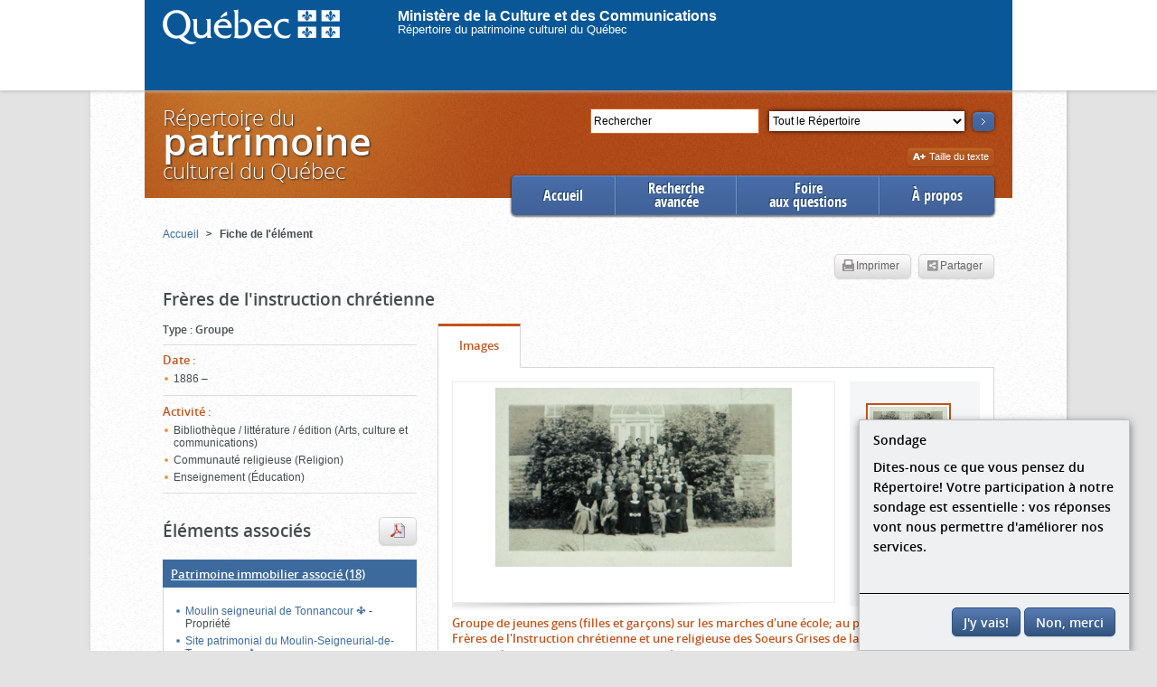

--- FILE ---
content_type: text/html;charset=UTF-8
request_url: https://www.patrimoine-culturel.gouv.qc.ca/rpcq/detail.do?methode=consulter&id=11214&type=pge
body_size: 9237
content:
<!DOCTYPE HTML>






<!--[if lt IE 7]> <html lang="fr-ca" class="lt-ie9 lt-ie8 lt-ie7"> <![endif]-->
<!--[if IE 7]>    <html lang="fr-ca" class="lt-ie9 lt-ie8"> <![endif]-->
<!--[if IE 8]>    <html lang="fr-ca" class="lt-ie9"> <![endif]-->
<!--[if IE 9]>    <html lang="fr-ca" class="lt-ie10 ie9"> <![endif]-->
<!--[if gt IE 9]><!--> <html lang="fr-ca" > <!--<![endif]-->
<head>
  <meta http-equiv="Content-Type" content="text/html; charset=UTF-8" />
  
  
  
  
  
  
  
  
  
  <title>
    
      
        Frères de l'instruction chrétienne -
      
      
    
    Répertoire du patrimoine culturel du Québec
  </title>
  



<link href="codeCSS/rpcq.css?dateDeploiement=2025-10-06%2014:07" rel="stylesheet" type="text/css" media="all">
<link href="script/fancybox2/jquery.fancybox-1.3.4.css?dateDeploiement=2025-10-06%2014:07" rel="stylesheet" type="text/css" media="screen">
<link href="codeCSS/jquery-ui.min.css?dateDeploiement=2025-10-06%2014:07" rel="stylesheet" type="text/css" media="all">
<link href="codeCSS/video/video-js.css?dateDeploiement=2025-10-06%2014:07" rel="stylesheet" type="text/css">
<link href="codeCSS/video/videojs-panorama.min.css?dateDeploiement=2025-10-06%2014:07" rel="stylesheet" type="text/css">
<link href="codeCSS/video/videojs-panorama.min.css?dateDeploiement=2025-10-06%2014:07" rel="stylesheet" type="text/css">
<link href="codeCSS/pannellum.css?dateDeploiement=2025-10-06%2014:07" rel="stylesheet" type="text/css">
<link href="codeCSS/sondage.css?dateDeploiement=2025-10-06%2014:07" rel="stylesheet" type="text/css"> 


<!--[if lt IE 9]>
  <script src="script/html5shiv.js"></script>
  <script src="script/html5shiv-printshiv.js"></script>
<![endif]-->
<link href="script/mediaelement/mediaelementplayer.min.css?dateDeploiement=2025-10-06%2014:07" rel="stylesheet" type="text/css">

<link href="codeCSS/rpcq_print.css?dateDeploiement=2025-10-06%2014:07" rel="stylesheet" type="text/css" media="print">
<link rel="stylesheet" href="https://unpkg.com/leaflet@1.4.0/dist/leaflet.css"
   integrity="sha512-puBpdR0798OZvTTbP4A8Ix/l+A4dHDD0DGqYW6RQ+9jxkRFclaxxQb/SJAWZfWAkuyeQUytO7+7N4QKrDh+drA=="
   crossorigin=""/>





  <link rel="icon" type="image/gif" href="images/favicon.gif" />
  <link rel="shortcut icon" href="images/favicon.ico" /> 
  
<script type="text/javascript">var sofiChargementPageComplete = 'false';</script>
<script type="text/javascript" src="script/sondage.js?dateDeploiement=2025-10-06 14:07">
</script>


  

<script type="text/javascript" src="script/sofi_social.js?dateDeploiement=2025-10-06 14:07">
</script>

 
  

 
 
<script type="text/javascript">
    (function(i,s,o,g,r,a,m){i['GoogleAnalyticsObject']=r;i[r]=i[r]||function(){
(i[r].q=i[r].q||[]).push(arguments)},i[r].l=1*new Date();a=s.createElement(o),
m=s.getElementsByTagName(o)[0];a.async=1;a.src=g;m.parentNode.insertBefore(a,m)
})(window,document,'script','//www.google-analytics.com/analytics.js','ga');

  ga('create', 'UA-46276435-1', 'gouv.qc.ca');
  ga('require', 'linkid', 'linkid.js');
    
        ga("set", "contentGroup2", "Fiche détaillée d'un groupe");
        ga("set", "contentGroup3", "Fiche détaillée d'un groupe");
    
  ga('send', 'pageview');
 
</script>


<!-- PIM-6425, parametre pour activer le sondage. Dans la ligne ci dessous, remplacer OUI par autre chose comme NON ou GGG -->


 
    <script type="text/javascript">
    
        activerSondage();
      
    </script>


<script type="text/javascript">

  function envoyerSuiviClics(categorie, action, libelle) {
  libelle = libelle.replace(/<(.|\n)*?>/g, '');
  
  
      ga('send', 'event', categorie, action, libelle);
  
  }
  function resizeGoogleMap() {
      //ne rien faire, est surchargÃ© dans bloc_carte.jsp
      //mais ne pas enleve, requis pour empÃ©cher une erreur de javascript lorsqu'il n'y a pas d'onglet carte.
  }
  

</script>

</head>

<body>

    

<div class="contpiv">
    <div id="piv">
        <a href="https://www.quebec.ca/" ><img src="images/logo_login.png" border="0" style="margin-left:20px;float:left;margin-top:10px;"></a>
        <br>
        <a href="https://www.quebec.ca/" id="proprieteVide1" style="margin-left:64px; margin-top: 200px;color:white;font-family:Trebuchet MS,Verdana,Geneva,Arial,Helvetica,sans-serif;
            font-size:medium; text-decoration:none;font-weight: bold;">Ministère de la Culture et des Communications</a>
        <br>
        <a href="https://www.quebec.ca/" id="proprieteVide2" style="margin-left:64px; margin-top: 200px;color:white;font-family:Trebuchet MS,Verdana,Geneva,Arial,Helvetica,sans-serif;
            font-size:small; text-decoration:none;">Répertoire du patrimoine culturel du Québec</a>
    </div>
 </div>

    <div class="corps">
        
        

<SCRIPT language="Javascript">

var modif_motCle = 2;

function changement_motCle() {
        modif_motCle = 5;
}

function envoi_motCle() {
        if (document.getElementById('motCle').value == 'Rechercher' && modif_motCle != 5) {
          document.getElementById('motCle').value = "";  
        }
}

</SCRIPT>

<div class="entete">
<div class="recherche">
  <!--sofi-html:form action="rechercheMotCle.do?methode=rechercher" transactionnel="false" styleId="rechercheFormulaire" id="rechercheMotCle"-->
  <form action="rechercheMotCle.do" method="GET" id="rechercheMotCle" onsubmit="envoi_motCle();">
  <p class="searchbox">
      
      <input type="hidden" name="methode" id="methode" value="rechercher" />
      <label for="motCle" class="visuallyhidden">Rechercher</label>
      <!-- Avant recherche -->
      
        <input onclick="this.value='';this.placeholder='';" onchange="changement_motCle();" onkeyup="changement_motCle();" type="text"  name="motCle" id="motCle" placeholder="Rechercher"  value="Rechercher" style="background: #FFFFFF; color: #000000; box-shadow: none;" />
      
      <!-- AprÃ¨s recherche -->
      
      <label for="type" class="visuallyhidden">Section</label>
      <select name="type" class="selectionSection" id="type">
        
        
          
            
            
              <option value="REP">Tout le Répertoire</option>
            
          
        
          
            
            
              <option value="PROTVAL">Patrimoine protégé et valorisé</option>
            
          
        
          
            
            
              <option value="IMMOB">Patrimoine immobilier</option>
            
          
        
          
            
            
              <option value="MOB">Patrimoine mobilier</option>
            
          
        
          
            
            
              <option value="PGE">Événements, groupes et personnes</option>
            
          
        
          
            
            
              <option value="EPI">Patrimoine immateriel</option>
            
          
        
          
            
            
              <option value="PLAQUE">Plaques commémoratives</option>
            
          
        
      </select>
      <input type="hidden" name="reset" value="1"/>
      <button class="searchBtn" type="submit" onclick="envoyerSuiviClics(decodeURIComponent(escape('Recherche mot clÃ©')), decodeURIComponent(escape('Recherche mot clÃ©')), '');envoi_motCle();" onkeydown="envoi_motCle();">
          <img src="images/fleche_chercher.png" alt="pimiq.libelle.rpcq.entete.bouton.texte"  />
      </button>
    </p>
  </form>
  <!--/sofi-html:form-->
  <!-- 2013-05-09 : Mis en commentaire par Alexandre BÃ©lec pour cacher le lien Recherche avancÃ©e -->
  <!--<p class="rechercheAvance">
    <a href="recherche.do?methode=acceder" onclick="javascript:window.location = 'recherche.do?methode=acceder&type=' + $('#type').val() + '&motCle=' + $('#motCle').val();return false;">
        Recherche avancée
    </a>
  </p>-->
</div>



  <p class="titre"><a href="accueil.do?methode=afficher">Répertoire du<span>patrimoine</span>culturel du Québec</a></p>



</div>

<div class="zoneNavigationPrincipale">
<ul class="navigationPrincipale">





  
  
  
  

  <li class="first active">
      <a href="accueil.do?methode=afficher" onclick="envoyerSuiviClics('Accueil', 'Ouvrir Menu', 'Accueil');" class="">
          Accueil
      </a>
  </li>
  <li class="doubleline">
      <a href="rechercheProtege.do?methode=acceder" onclick="envoyerSuiviClics('Accueil', 'Ouvrir Menu', 'Recherche avanc&eacute;e');" class="">
          Recherche<br>avancée
      </a>
  </li>
  <li  class="doubleline">
      <a href="redirection.do?go=faq" onclick="envoyerSuiviClics('Accueil', 'Ouvrir Menu', 'Foire aux questions');" class="">
          Foire<br>aux questions
      </a>
  </li>
  <li class="last">
      <a href="redirection.do?go=about" onclick="envoyerSuiviClics('Accueil', 'Ouvrir Menu', '&Agrave; propos');" class="">
          À propos
      </a>
  </li>
</ul>
</div>
        




</script>
<div class="wrapper">
  <div class="conteneur">	
    


<ul class="filAriane">


  
    
    
      <li><a onclick="envoyerSuiviClics(decodeURIComponent(escape('Fil d\'Ariane')), decodeURIComponent(escape('Ouvrir page')), $(this).html().trim());" href="accueil.do?methode=afficher">
         <span>Accueil</span></a> <span class="hideAriane">&gt;</span>
      </li>
    
  


  
    
      <li class="actif">
        <strong>
          
        Fiche de l'élément
        </strong>
      </li>
    
    
  

</ul>
    <article>
      <div class="registreImprimerPartager">
        
        
        <ul>
          
            <li class="btnImprimer actif">
              <a onclick="envoyerSuiviClics(decodeURIComponent(escape('Fiche d\'Ã©lÃ©ment ')), decodeURIComponent(escape('Imprimer')), $('#titreFiche').html());" href="javascript:window.print()" class="btn" rel="tooltip" title="Impression de la fiche de l'&eacute;l&eacute;ment sans la liste compl&egrave;te de ses &eacute;l&eacute;ments associ&eacute;s"><span class="printIcon"></span>Imprimer</a>
            </li>
          
          <li class="btnPartage actif">
            <a href="#" class="addthis_button btn" 
              addthis:url="https://www.patrimoine-culturel.gouv.qc.ca/rpcq/detail.do?methode=consulter&id=11214&type=pge"
              addthis:title="Frères de l'instruction chrétienne"
            ><span class="partageIcon"></span>Partager</a>
          </li>
        </ul>
      </div>
      <h1 id="titreFiche">Frères de l'instruction chrétienne</h1>

      <div class="cols">
        <div class="colLeft">
          






  
    
      
        
      
      
      
    

    <section class="description specialType">
      
          
          







  
  
  
  
  
  
    




  
  <h2><span >Type</span>&nbsp;:</h2>
  <p>Groupe</p>



  
  
  
  
  
  
  
  
  
  
  
  
  
  
  



      
    </section>
  
    
      
      
      
        
      
    

    <section class="description">
      
          
          







  
  
    







<h2><span >Date</span>&nbsp;:</h2>
<div class="aReduire">
<ul>
  
    <li>1886 &ndash; </li>
  
</ul>
</div>

  
  
  
  
  
  
  
  
  
  
  
  
  
  
  
  
  
  
  



      
    </section>
  
    
      
      
      
        
      
    

    <section class="description">
      
          
          







  
  
    







<h2><span >Activité</span>&nbsp;:</h2>
<div class="aReduire">
<ul>
  
    <li>Bibliothèque / littérature / édition (Arts, culture et communications)</li>
  
    <li>Communauté religieuse (Religion)</li>
  
    <li>Enseignement (Éducation)</li>
  
</ul>
</div>

  
  
  
  
  
  
  
  
  
  
  
  
  
  
  
  
  
  
  



      
    </section>
  


                       
          







  <div class="spacer">
    
      
      
        
          
        
      
        
          
        
      
        
          
        
        
      <div class="registreImprimerPartager">
      
      
        <ul>
        <li>
        
        <!--<a class="btn btn_print_associated" href="lightBox.do;jsessionid=7B5C6D0B97D5C4B081D602B1CC468F81?type=pla&id=11214&typeElement=PGE&methode=imprimer" rel="tooltip" 
          title="Impression de la liste complète des éléments associés">
          <span class="printIcon" ></span>Imprimer
        </a>-->
          <a class="btn btn_print_associated" href="lightBox.do;jsessionid=7B5C6D0B97D5C4B081D602B1CC468F81?type=pla&id=11214&typeElement=PGE&methode=imprimer" rel="tooltip"
             title="Impression de la liste compl&egrave;te de tous les &eacute;l&eacute;ments associ&eacute;s"
             align="center">            
              <img src="images/fiche/pdf.gif">
          </a>
        
        </li>
        </ul>
      
      
      <h2 class="sectionTitle">Éléments associés</h2>
      </div>
  </div>
 
  
  
    
    
    <section class="boite">
      <h3 class="titreBoite">
        
          <a href="lightBox.do;jsessionid=7B5C6D0B97D5C4B081D602B1CC468F81?type=immo&id=11214&typeElement=PGE&methode=afficher" rel="lightbox" onclick="envoyerSuiviClics(decodeURIComponent(escape('Fiche d\'Ã©lÃ©ment')), decodeURIComponent(escape('Afficher liste Ã©lÃ©ments associÃ©s')), '<span >Patrimoine immobilier associé</span>');" data-href="lightBox.do;jsessionid=7B5C6D0B97D5C4B081D602B1CC468F81?type=immo&id=11214&typeElement=PGE&methode=afficher&style=ajax">
        
          <span >Patrimoine immobilier associé</span>&nbsp;(18)
        </a>
      </h3>
      <div class="contenuBoite">
        
          
          







  
  
  
  
    








<ul>
  
    <li>
      
        
        
          <a onclick="envoyerSuiviClics(decodeURIComponent(escape('Fiche d\'Ã©lÃ©ment')), decodeURIComponent(escape('Ouvrir Ã©lÃ©ment associÃ©')), this.innerHTML.trim());"  href="detail.do?methode=consulter&id=92515&type=bien">
            Moulin seigneurial de Tonnancour
            
          </a>
          
            
            <img src="images/inscrit_ico.png" rel="tooltip" title="Inscrit au Registre du patrimoine culturel" alt="Inscrit au Registre du patrimoine culturel">
          
          
            - <span class="spanLien">Propriété</span>
            
          
        
      
      

      
    </li>
  
    <li>
      
        
        
          <a onclick="envoyerSuiviClics(decodeURIComponent(escape('Fiche d\'Ã©lÃ©ment')), decodeURIComponent(escape('Ouvrir Ã©lÃ©ment associÃ©')), this.innerHTML.trim());"  href="detail.do?methode=consulter&id=95649&type=bien">
            Site patrimonial du Moulin-Seigneurial-de-Tonnancour
            
          </a>
          
            
            <img src="images/inscrit_ico.png" rel="tooltip" title="Inscrit au Registre du patrimoine culturel" alt="Inscrit au Registre du patrimoine culturel">
          
          
          
        
      
      

      
    </li>
  
    <li>
      
        
        
          <a onclick="envoyerSuiviClics(decodeURIComponent(escape('Fiche d\'Ã©lÃ©ment')), decodeURIComponent(escape('Ouvrir Ã©lÃ©ment associÃ©')), this.innerHTML.trim());"  href="detail.do?methode=consulter&id=154619&type=bien">
            Ensemble conventuel des Frères de l'instruction chrétienne
            
          </a>
          
          
            - <span class="spanLien">Lieu d'occupation</span>
            
          
        
      
      

      
    </li>
  
    <li>
      
        
        
          <a onclick="envoyerSuiviClics(decodeURIComponent(escape('Fiche d\'Ã©lÃ©ment')), decodeURIComponent(escape('Ouvrir Ã©lÃ©ment associÃ©')), this.innerHTML.trim());"  href="detail.do?methode=consulter&id=154620&type=bien">
            Maison mère des Frères de l'instruction chrétienne
            
          </a>
          
          
            - <span class="spanLien">Lieu d'occupation</span>
            
          
        
      
      

      
    </li>
  
</ul>
 
  
  
  
  
  
  
  
  
  
  
  
  
  
  
  
  
  



        
          <p><a href="lightBox.do;jsessionid=7B5C6D0B97D5C4B081D602B1CC468F81?type=immo&id=11214&typeElement=PGE&methode=afficher" rel="lightbox" data-href="lightBox.do;jsessionid=7B5C6D0B97D5C4B081D602B1CC468F81?type=immo&id=11214&typeElement=PGE&methode=afficher&style=ajax" onclick="envoyerSuiviClics(decodeURIComponent(escape('Fiche d\'Ã©lÃ©ment')), decodeURIComponent(escape('Afficher liste Ã©lÃ©ments associÃ©s')), '<span >Patrimoine immobilier associé</span>');" class="voirTout"><span >Voir la liste</span></a></p> 
      </div>
    </section>
  
    
    
    <section class="boite">
      <h3 class="titreBoite">
        
          <a href="lightBox.do;jsessionid=7B5C6D0B97D5C4B081D602B1CC468F81?type=mob&id=11214&typeElement=PGE&methode=afficher" rel="lightbox" onclick="envoyerSuiviClics(decodeURIComponent(escape('Fiche d\'Ã©lÃ©ment')), decodeURIComponent(escape('Afficher liste Ã©lÃ©ments associÃ©s')), '<span >Patrimoine mobilier associé</span>');" data-href="lightBox.do;jsessionid=7B5C6D0B97D5C4B081D602B1CC468F81?type=mob&id=11214&typeElement=PGE&methode=afficher&style=ajax">
        
          <span >Patrimoine mobilier associé</span>&nbsp;(1)
        </a>
      </h3>
      <div class="contenuBoite">
        
          
          







  
  
  
  
    








<ul>
  
    <li>
      
        
        
          <a onclick="envoyerSuiviClics(decodeURIComponent(escape('Fiche d\'Ã©lÃ©ment')), decodeURIComponent(escape('Ouvrir Ã©lÃ©ment associÃ©')), this.innerHTML.trim());"  href="detail.do?methode=consulter&id=171425&type=bien">
            Brochure
            
              (Institut des Frères de l'instruction chrétienne, province St-Jean-Baptiste : notice historique)
            
          </a>
          
          
            - <span class="spanLien">Édition</span>
            
          
        
      
      

      
    </li>
  
</ul>
 
  
  
  
  
  
  
  
  
  
  
  
  
  
  
  
  
  



        
          <p><a href="lightBox.do;jsessionid=7B5C6D0B97D5C4B081D602B1CC468F81?type=mob&id=11214&typeElement=PGE&methode=afficher" rel="lightbox" data-href="lightBox.do;jsessionid=7B5C6D0B97D5C4B081D602B1CC468F81?type=mob&id=11214&typeElement=PGE&methode=afficher&style=ajax" onclick="envoyerSuiviClics(decodeURIComponent(escape('Fiche d\'Ã©lÃ©ment')), decodeURIComponent(escape('Afficher liste Ã©lÃ©ments associÃ©s')), '<span >Patrimoine mobilier associé</span>');" class="voirTout"><span >Voir la liste</span></a></p> 
      </div>
    </section>
  
    
    
    <section class="boite">
      <h3 class="titreBoite">
        
          <a href="lightBox.do;jsessionid=7B5C6D0B97D5C4B081D602B1CC468F81?type=pla&id=11214&typeElement=PGE&methode=afficher" rel="lightbox" onclick="envoyerSuiviClics(decodeURIComponent(escape('Fiche d\'Ã©lÃ©ment')), decodeURIComponent(escape('Afficher liste Ã©lÃ©ments associÃ©s')), '<span >Plaques commémoratives associées</span>');" data-href="lightBox.do;jsessionid=7B5C6D0B97D5C4B081D602B1CC468F81?type=pla&id=11214&typeElement=PGE&methode=afficher&style=ajax">
        
          <span >Plaques commémoratives associées</span>&nbsp;(2)
        </a>
      </h3>
      <div class="contenuBoite">
        
          
          







  
  
  
  
    








<ul>
  
    <li>
      
        
        
          <a onclick="envoyerSuiviClics(decodeURIComponent(escape('Fiche d\'Ã©lÃ©ment')), decodeURIComponent(escape('Ouvrir Ã©lÃ©ment associÃ©')), this.innerHTML.trim());"  href="detail.do?methode=consulter&id=111388&type=bien">
            Plaque du monument des Frères éducateurs
            
          </a>
          
          
            - <span class="spanLien">Mention</span>
            
          
        
      
      

      
    </li>
  
    <li>
      
        
        
          <a onclick="envoyerSuiviClics(decodeURIComponent(escape('Fiche d\'Ã©lÃ©ment')), decodeURIComponent(escape('Ouvrir Ã©lÃ©ment associÃ©')), this.innerHTML.trim());"  href="detail.do?methode=consulter&id=198751&type=bien">
            Plaque du site patrimonial du Moulin-Seigneurial-de-Tonnancour
            
          </a>
          
          
          
        
      
      

      
    </li>
  
</ul>
 
  
  
  
  
  
  
  
  
  
  
  
  
  
  
  
  
  



        
          <p><a href="lightBox.do;jsessionid=7B5C6D0B97D5C4B081D602B1CC468F81?type=pla&id=11214&typeElement=PGE&methode=afficher" rel="lightbox" data-href="lightBox.do;jsessionid=7B5C6D0B97D5C4B081D602B1CC468F81?type=pla&id=11214&typeElement=PGE&methode=afficher&style=ajax" onclick="envoyerSuiviClics(decodeURIComponent(escape('Fiche d\'Ã©lÃ©ment')), decodeURIComponent(escape('Afficher liste Ã©lÃ©ments associÃ©s')), '<span >Plaques commémoratives associées</span>');" class="voirTout"><span >Voir la liste</span></a></p> 
      </div>
    </section>
  


    
        </div>
        <div class="colRight">
          








  <section class="onglets" id="onglets">
  
    
    
      

      
        
          
        
        
        
        
        
        
        
      
      
      <script> </script>

      
      <div class="contenuOnglet contenuOngletImage" data-categorie="Fiche d'élément" data-action="Ouvrir onglet" data-libelle="<span >Images</span>">

        
          <div class="visionneuse">
          <h2 class="titreContenuOnglet"><span  class="font2">Images</span></h2>
            <div class="roulette">
              <ul>
                
                  
                  







  
  
  
  
  
  
  
  
  
  
  
    





  
    
    
    <li><a data-titre="Groupe de jeunes gens (filles et garçons) sur les marches d&#039;une école; au premier rang : trois Frères de l&#039;Instruction chrétienne et une religieuse des Soeurs Grises de la Croix. Vers 1941" class="galleryImage"
           href="document/rpcq_pge_11214_194846.JPG?id=194846" 
           data-accessibilite="" 
           data-type="image" 
           data-presentation="document/rpcq_pge_11214_194846.JPG?id=194846" 
           data-grandformat="document/rpcq_pge_11214_194846.JPG?id=194846" 
           data-licence="©" 
           data-lienlicence="" 
           data-detenteur="Bibliothèque et Archives nationales du Québec" 
           data-liendetenteur="www.banq.qc.ca" 
           data-copyright="" 
           data-description="" 
           data-annee="" 
           data-auteur="" 
           data-id="194846" 
           data-transcription=""
           data-multiples="false"
           data-class-fancybox="194846"
           data-tooltip="<span >Afficher la transcription</span>"
           data-tooltip-multiples="<span >Afficher le contenu</span>"
           data-flagtousdroitsreserves ="true">
           <img alt="Groupe de jeunes gens (filles et garçons) sur les marches d&#039;une école; au premier rang : trois Frères de l&#039;Instruction chrétienne et une religieuse des Soeurs Grises de la Croix. Vers 1941" src="document/rpcq_pge_11214_194846.JPG?id=194846&streamid=vignette">
        </a>
        
        
           
    </li>
  
  
  
  
  
  


  
  
  
  
  
  
  
  
  
  



                
              </ul>
            </div>
          </div>
        
        
        
      </div>
    
    
  
    
    
    
    
        
        
        
        
    
  </section>


  
          






  
  
  
    <div class="spacer accordeon" data-ouvert="2" data-hidebutton="1"/>
  
  
      
        <section class="boite">
          
            
            
              <h2 class="titreBoite"><span >Statuts</span></h2>
            
          
          <div class="contenuBoite">
            
              
              







  
  
  
  
  
  
  
  
  
  
  
  
  
  
    






<table>
  <colgroup>
    <col width="20%"/>
    <col width="32%"/>
    <col width="31%"/>
    <col width="17%"/>
  </colgroup>
  <thead>
    <tr>
      <th><span >Statut</span></th>
      <th><span >Catégorie</span></th>
      <th><span >Autorité</span></th>
      <th><span >Date</span></th>
    </tr>
  </thead>
  <tbody>
    
    <tr>
      <th>Inventorié</th>
      <td>--</td>
      <td>
        
          
          
          
          
            
          
        
      </td>
      <td>
        
        
      </td>
    </tr>
     
        
    
    <tr class="separateur_status"><td colspan="4"><span>&nbsp;</span></td></tr>
        
  </tbody>
</table>

  
  
  
  
  
  
  



            
            
            <p class="toRight"><a href="#"><span >Haut de la page</span></a></p>
          </div>
        </section>
      
        <section class="boite">
          
            
            
              <h2 class="titreBoite"><span >Synthèse</span></h2>
            
          
          <div class="contenuBoite">
            
              
              







  
    



<p>En 1819, les abbés Jean-Marie de la Mennais et Gabriel Deshayes fondent à Ploërmel, en Bretagne (France), les Frères de l'instruction chrétienne. Cette congrégation religieuse a pour objet la formation de maîtres chrétiens et l'ouverture d'écoles pour les enfants des classes populaires. De 1837 à 1843, la congrégation prend en charge, à la demande du gouvernement français, les écoles des colonies de la Guadeloupe, de la Martinique, de Saint-Pierre et Miquelon, et de la Guyane. En 1864, elle s'implante à Haïti. Les frères font une première tentative d'établissement au Canada en 1878. L'évêque de Saint-Hyacinthe, Mgr Zéphirin Moreau, fait alors appel à eux pour diriger les écoles de Saint-Denis (Saint-Denis-sur-Richelieu), de Saint-Hyacinthe et de Farnham. Les négociations se soldent par un échec et il faut attendre jusqu'en 1886 pour que la communauté s'installe définitivement. Accueillis par les Jésuites, quatre frères emménagent au collège Sainte-Marie à Montréal à la demande du recteur, le père Adrien Turgeon. La même année, à l'instigation de l'évêque de Montréal, Mgr Édouard-Charles Fabre, deux autres frères se rendent au collège de Chambly.<br/><br/>Les Frères de l'instruction chrétienne s'implantent progressivement dans la région de Montréal et ensuite dans le reste du Québec. Le supérieur nord-américain, le frère Ulysse (Eugène Baron), peut compter sur plusieurs douzaines de frères bretons pour l'établissement de la congrégation au Canada. Durant les premières années, ils se chargent des écoles de Sainte-Scholastique (Mirabel), de Verchères, de La Prairie, de la paroisse de l'Immaculée-Conception à Montréal, de Sault-Sainte-Marie (Michigan) et de l'île Manitoulin (Ontario). En 1890, ils construisent un noviciat et la maison-mère à La Prairie, puis ils poursuivent leur expansion à Laval, Granby, Drummondville, Beauceville, Québec et Chicoutimi (Saguenay). Les lois françaises interdisant l'enseignement aux congrégations religieuses poussent près de 150 frères à gagner la province de Québec entre 1903 et 1914. Les fondations d'écoles se multiplient alors, notamment à Pointe-Gatineau, Shawinigan, Sainte-Élizabeth (Sainte-Élisabeth), Napierville et Pointe-du-Lac (Trois-Rivières). La communauté s'établit à Saint-Romuald (Lévis) en 1944, puis à Warwick en 1951, Saint-Germain-de-Grantham en 1952, Sainte-Clotilde-de-Horton et Dolbeau (Dolbeau-Mistassini) en 1954.<br/><br/>Les Frères de l'instruction chrétienne se spécialisent dans la publication et l'édition de manuels scolaires. De 1895 à 1910, ils publient plusieurs ouvrages chez Cadieux et Derome, et à la Librairie Beauchemin. En 1911, ils deviennent éditeurs à La Prairie. Jusqu'en 1989, ils éditent des centaines d'ouvrages, dont différents dictionnaires, livres d'histoire, de religion, de pédagogie, de géographie, de français, d'anglais et de sciences. Ils deviennent, chez les communautés religieuses, la deuxième maison d'édition de manuels scolaires en importance.<br/><br/>En 1996, les chapitres canadiens se réunissent sous le nom de province Jean de la Mennais, qui regroupe 250 frères répartis au Canada, en Afrique centrale (République du Congo, Rwanda) et en Asie (Japon, Philippines). Au Québec, les Frères de l'instruction chrétienne oeuvrent principalement en milieu paroissial et au collège Jean de la Mennais à La Prairie, au juvénat Notre-Dame du Saint-Laurent à Saint-Romuald et au juvénat Saint-Jean à Dolbeau-Mistassini.</p>


  
  
  
  
  
  
  
  
  
  
  
  
  
  
  
  
  
  
  
  



            
            
            <p class="toRight"><a href="#"><span >Haut de la page</span></a></p>
          </div>
        </section>
      
        <section class="boite">
          
            
            
              <h2 class="titreBoite"><span >Références</span></h2>
            
          
          <div class="contenuBoite">
            
              
              







  
  
  
  
  
  
  
  
  
    



<div class="fauxTableau">
  <h3 class="label"><span >Notices bibliographiques</span>&nbsp;:</h3>
  <ul>
    
      <li>D'ALLAIRE, Micheline. <I>Les communautés religieuses de Montréal. Les communautés religieuses et l'éducation à Montréal, 1657-1900</I>. Vol. 2. Montréal, Éditions du Méridien, 2002. 276 p.</li>
      
    
      <li>Frères de l'Instruction chrétienne. <I>Les Frères de l'Instruction chrétienne. Province Jean de la Mennais</I> [En Ligne]. http://www.provincejdlm.com/</li>
      
    
      <li>Frères de l'Instruction chrétienne de Ploërmel. <I>Frères de l'Instruction chrétienne et laïcs mennaisiens</I> [En Ligne]. http://www.lamennais.org/</li>
      
    
      <li>LAPERRIÈRE, Guy. <I>Les congrégations religieuses de la France au Québec 1880-1914</I>. Vol. 1. Québec, Les Presses de l'Université Laval, 1996. 228 p.</li>
      
    
      <li>LAPERRIÈRE, Guy. <I>Les congrégations religieuses de la France au Québec 1880-1914</I>. Vol. 2. Québec, Les Presses de l'Université Laval, 1999. 597 p.</li>
      
    
      <li>LAPERRIÈRE, Guy. <I>Les congrégations religieuses de la France au Québec 1880-1914</I>. Vol. 3. Québec, Les Presses de l'Université Laval, 2005. 730 p.</li>
      
    
  </ul>
</div>

  
<div class="fauxTableau referenceCaches">
    <h3 class="label">Multim&eacute;dias disponibles en ligne&nbsp;:</h3>
	<ul>
		<li class="nombreImage"></li>
		<li class="nombreVideo"></li>
    <li class="nombreAudio"></li>
	</ul>
</div>

  
  
  
  
  
  
  
  
  
  
  
  



            
            
            <p class="toRight"><a href="#"><span >Haut de la page</span></a></p>
          </div>
        </section>
      
  </div>

        </div>
      </div>
      
    </article>
  </div>	
</div>

        

<script type="text/javascript" src="script/sondage.js?dateDeploiement=2025-10-06 14:07">
</script>


<!-- PIM-6425 parametre ou on indique l'adresse du site du sondage -->


<div class="footer"> 
        <div id="surveyModal" class="modal-dialog modal-side modal-top-right fadein">
          <div class="modal-content">
            <div class="modal-body">
              <span class="modal-title">Sondage</span>
              <p> Dites-nous ce que vous pensez du R&eacute;pertoire! Votre participation &agrave; notre sondage est essentielle : vos r&eacute;ponses vont nous permettre d'am&eacute;liorer nos services.</p>
            </div>
            <div class="modal-footer">
                <a id="takeSurvey" href="https://questionnaire.simplesondage.com/f/s.aspx?s=45604898-c913-43e3-aa8b-af2886b611ba" class="btn btn-bleu" onclick="nePlusAfficherSondage()" target="_blank">J'y vais!</a>
                <a id="closeSurvey" class="btn btn-bleu" onclick="nePlusAfficherSondage()">Non, merci</a>
            </div>
          </div>
        </div>

    <ul><li class="premier"><a onclick="envoyerSuiviClics('Bas de page', 'Ouvrir lien', this.innerHTML);" href="redirection.do?go=plan">Plan du site</a></li>
    <li><a onclick="envoyerSuiviClics('Bas de page', 'Ouvrir lien', this.innerHTML);" href="redirection.do?go=joindre">Nous joindre</a></li>
    <li><a onclick="envoyerSuiviClics('Bas de page', 'Ouvrir lien', this.innerHTML);" href="redirection.do?go=credits">Crédits</a></li>
    <li><a onclick="envoyerSuiviClics('Bas de page', 'Ouvrir lien', this.innerHTML);" href="redirection.do?go=copyright">Droits d'auteur</a></li>
    <li><a onclick="envoyerSuiviClics('Bas de page', 'Ouvrir lien', this.innerHTML);" class="last" href="redirection.do?go=accessibilite">Accessibilité</a></li>
    </ul>
</div>

<script>

doitOnAfficherSondage();

</script>
    </div>
    

    
   
  


<script type="text/javascript" src="script/jquery-1.8.3.min.js?dateDeploiement=2025-10-06 14:07">
</script>

<script type="text/javascript" src="script/rpcq.js?dateDeploiement=2025-10-06 14:07">
</script>

<script type="text/javascript" src="script/jquery.cookie.js?dateDeploiement=2025-10-06 14:07">
</script>

<script type="text/javascript" src="script/sofi.js?dateDeploiement=2025-10-06 14:07">
</script>

<script type="text/javascript" src="script/sofi_ajax.js?dateDeploiement=2025-10-06 14:07">
</script>

<script type="text/javascript" src="script/sofi_fenetre.js?dateDeploiement=2025-10-06 14:07">
</script>

<script type="text/javascript" src="script/sofi_menu.js?dateDeploiement=2025-10-06 14:07">
</script>

<script type="text/javascript" src="script/fancybox2/jquery.fancybox-1.3.4.js?dateDeploiement=2025-10-06 14:07">
</script>

<script type="text/javascript" src="script/sofi_menu.js?dateDeploiement=2025-10-06 14:07">
</script>

<script type="text/javascript" src="script/html5shiv.js?dateDeploiement=2025-10-06 14:07">
</script>

<script type="text/javascript" src="script/html5shiv-printshiv.js?dateDeploiement=2025-10-06 14:07">
</script>

<script type="text/javascript" src="script/videos/video-js/video.js?dateDeploiement=2025-10-06 14:07">
</script>

<script type="text/javascript" src="script/videos/three.js?dateDeploiement=2025-10-06 14:07">
</script>

<script type="text/javascript" src="script/videos/videojs-panorama.min.js?dateDeploiement=2025-10-06 14:07">
</script>

<script type="text/javascript" src="script/image_panoramique/pannellum.js?dateDeploiement=2025-10-06 14:07">
</script>

<script type="text/javascript" src="script/videos/videojs-pannellum-plugin.js?dateDeploiement=2025-10-06 14:07">
</script>



<script type="text/javascript" src="script/mediaelement/mediaelement-and-player.js?dateDeploiement=2025-10-06 14:07">
</script>

<script type="text/javascript" src="script/jquery/jquery-ui-1.9.0.custom.min.js?dateDeploiement=2025-10-06 14:07">
</script>

<script type="text/javascript">var switchTo5x=true;</script>
<script type="text/javascript" src="script/buttons.js?dateDeploiement=2025-10-06 14:07">
</script>

<script type="text/javascript" src="script/detail/detail.js?dateDeploiement=2025-10-06 14:07">
</script>


<script type="text/javascript">stLight.options({publisher: "59b5f824-9561-43e8-bf21-d9e1c6e776b0"}); $(window).bind('load',function(e){
    $('#btnPartage').addClass('actif')
    $('#partage .stButton')
      .attr({
        'tabindex':'0',
        'role':'button'
      })
      .bind('keydown',function(e){
        if(e.type == 'keydown' && (e.keyCode == 13 || e.keyCode == 32)){
          $(this).trigger('click');
        }
      });
    $('#partage .stButton').each(function(i,el){
      el = $(el);
      label = el.parent().attr('displaytext');
      el.children('span').html($('<span class="visuallyhidden">'+label+'</span>'));
    })
})</script>

<!-- AddThis Button BEGIN -->
<script type="text/javascript">var addthis_config = {"data_track_addressbar":true, "ui_click":true, "ui_language":'fr', "ui_offset_top":5, "ui_offset_left":-10, "services_compact":"facebook, twitter, linkedin,delicious, google_plusone_share, pinterest"};</script>
<script type="text/javascript" src="http://s7.addthis.com/js/300/addthis_widget.js#pubid=ra-507824d31b0a0b4a"></script>
<!-- AddThis Button END -->
<script src="https://unpkg.com/leaflet@1.4.0/dist/leaflet.js"
   integrity="sha512-QVftwZFqvtRNi0ZyCtsznlKSWOStnDORoefr1enyq5mVL4tmKB3S/EnC3rRJcxCPavG10IcrVGSmPh6Qw5lwrg=="
   crossorigin=""></script>
 
  <div id="piv_bas">
  <a href="https://www.quebec.ca/"><img src="images/quebw1.gif" alt="Gouvernement du Qu&eacute;bec" width="105" height="32" /></a>
  <p>
    <a href="http://www.droitauteur.gouv.qc.ca/copyright.php" title="Droits de propri&eacute;t&eacute; intellectuelle">
    &copy; Gouvernement du Qu&eacute;bec,&nbsp;2024
    </a>
  </p> 
</div>
<script type="text/javascript" src="/_Incapsula_Resource?SWJIYLWA=719d34d31c8e3a6e6fffd425f7e032f3&ns=1&cb=1250829861" async></script></body>
</html>

--- FILE ---
content_type: application/javascript
request_url: https://www.patrimoine-culturel.gouv.qc.ca/_Incapsula_Resource?SWJIYLWA=719d34d31c8e3a6e6fffd425f7e032f3&ns=1&cb=1250829861
body_size: 18758
content:
var _0x7b79=['\x77\x70\x76\x44\x74\x4d\x4b\x55','\x47\x73\x4f\x54\x56\x4d\x4b\x4d\x77\x72\x33\x44\x68\x73\x4b\x32\x77\x37\x48\x43\x6a\x63\x4b\x6b','\x77\x34\x4a\x51\x77\x71\x41\x78\x4a\x67\x6a\x44\x73\x79\x7a\x44\x6e\x31\x70\x53','\x53\x38\x4f\x59\x49\x42\x54\x43\x72\x63\x4b\x6e','\x77\x70\x34\x62\x45\x67\x3d\x3d','\x77\x71\x30\x41\x46\x41\x3d\x3d','\x4a\x38\x4f\x61\x4c\x77\x3d\x3d','\x77\x35\x31\x74\x77\x6f\x34\x3d','\x66\x43\x68\x67\x46\x38\x4b\x70\x77\x36\x7a\x44\x6b\x73\x4b\x77','\x77\x37\x74\x6e\x77\x6f\x4d\x3d','\x77\x36\x74\x51\x4b\x77\x3d\x3d','\x77\x72\x35\x30\x62\x77\x3d\x3d','\x77\x71\x38\x48\x4c\x67\x3d\x3d','\x63\x63\x4f\x54\x4b\x77\x3d\x3d','\x4f\x46\x33\x44\x6c\x7a\x2f\x43\x68\x73\x4b\x76','\x51\x4d\x4f\x4f\x77\x34\x51\x3d','\x56\x73\x4f\x4b\x77\x37\x4e\x4f\x4c\x41\x31\x78\x64\x4d\x4b\x4c\x43\x6b\x63\x3d','\x59\x4d\x4b\x2b\x4d\x6c\x73\x51\x77\x70\x51\x68\x77\x70\x6b\x3d','\x77\x36\x66\x44\x6c\x57\x4e\x62\x77\x37\x72\x43\x6e\x4d\x4f\x44\x56\x32\x45\x4f\x77\x35\x55\x3d','\x77\x6f\x6a\x43\x6a\x38\x4f\x56\x4a\x38\x4f\x4b\x77\x35\x66\x43\x6a\x44\x67\x3d','\x58\x4d\x4b\x7a\x4d\x67\x3d\x3d','\x77\x6f\x30\x2f\x46\x51\x3d\x3d','\x63\x38\x4f\x58\x77\x37\x4d\x3d','\x47\x73\x4f\x46\x55\x54\x42\x43\x77\x35\x46\x67','\x77\x36\x4c\x44\x75\x33\x30\x3d','\x4b\x4d\x4b\x65\x4d\x73\x4b\x2f\x77\x6f\x59\x59\x61\x63\x4f\x78\x77\x36\x6c\x73\x77\x72\x50\x43\x6d\x68\x2f\x44\x71\x4d\x4f\x73\x41\x38\x4f\x35','\x62\x73\x4b\x53\x61\x63\x4b\x71\x77\x34\x45\x3d','\x4f\x73\x4f\x2f\x46\x67\x3d\x3d','\x63\x63\x4b\x35\x66\x77\x3d\x3d','\x77\x36\x58\x44\x76\x63\x4b\x49\x77\x35\x6a\x44\x6d\x31\x45\x3d','\x57\x58\x37\x44\x6d\x33\x73\x41\x4a\x51\x3d\x3d','\x62\x30\x70\x72\x77\x36\x58\x43\x74\x4d\x4b\x78','\x41\x57\x63\x51','\x77\x37\x64\x48\x77\x6f\x4d\x3d','\x59\x6d\x37\x44\x6f\x45\x52\x53\x49\x68\x33\x43\x6b\x42\x45\x3d','\x62\x55\x6a\x44\x75\x41\x3d\x3d','\x53\x38\x4f\x68\x77\x72\x51\x3d','\x77\x37\x54\x44\x74\x38\x4b\x72\x77\x71\x56\x6b','\x77\x72\x50\x43\x69\x73\x4b\x32\x42\x53\x4d\x53','\x77\x6f\x30\x35\x42\x41\x3d\x3d','\x57\x38\x4b\x36\x56\x77\x3d\x3d','\x77\x35\x48\x43\x6a\x4d\x4f\x57\x50\x73\x4f\x65\x77\x35\x55\x3d','\x77\x6f\x77\x51\x77\x71\x64\x36\x5a\x63\x4f\x73','\x77\x71\x48\x44\x71\x73\x4f\x6b','\x59\x4d\x4b\x75\x49\x6d\x31\x34\x51\x77\x3d\x3d','\x77\x37\x34\x31\x77\x37\x34\x52\x77\x72\x4d\x3d','\x45\x58\x39\x36','\x77\x37\x30\x36\x77\x37\x59\x42\x77\x72\x44\x44\x68\x44\x77\x42\x4a\x41\x3d\x3d','\x57\x63\x4f\x41\x77\x37\x4e\x61\x4c\x42\x63\x3d','\x52\x63\x4f\x77\x4f\x77\x3d\x3d','\x77\x72\x33\x43\x6e\x73\x4b\x2f','\x77\x72\x4c\x43\x6c\x73\x4f\x70\x61\x4d\x4b\x4b\x77\x36\x7a\x43\x6a\x57\x33\x43\x6d\x38\x4f\x68','\x62\x30\x66\x44\x76\x41\x3d\x3d','\x45\x63\x4f\x46\x53\x77\x4e\x66\x77\x35\x51\x3d','\x77\x36\x55\x54\x77\x36\x59\x3d','\x58\x38\x4b\x79\x44\x51\x3d\x3d','\x47\x51\x44\x43\x6c\x63\x4b\x69\x4e\x41\x3d\x3d','\x52\x63\x4f\x4c\x77\x35\x45\x3d','\x77\x37\x64\x53\x42\x67\x3d\x3d','\x77\x72\x6a\x44\x67\x73\x4f\x44\x77\x36\x68\x2f\x77\x72\x35\x56\x77\x34\x63\x3d','\x77\x36\x50\x43\x68\x73\x4f\x70\x61\x38\x4b\x62\x77\x36\x49\x3d','\x53\x73\x4f\x47\x4b\x41\x3d\x3d','\x48\x4d\x4b\x51\x55\x4d\x4b\x61\x77\x71\x50\x44\x67\x4d\x4b\x77\x77\x72\x54\x43\x6d\x38\x4f\x76\x43\x48\x68\x4b\x77\x6f\x76\x43\x76\x68\x51\x3d','\x77\x6f\x2f\x43\x72\x63\x4f\x44\x77\x35\x41\x42\x77\x70\x38\x3d','\x63\x73\x4f\x4a\x77\x71\x49\x3d','\x65\x6c\x35\x33\x77\x37\x48\x43\x71\x63\x4b\x73\x4b\x51\x4c\x43\x6e\x63\x4b\x78\x77\x36\x6b\x6e\x77\x71\x42\x68\x55\x48\x33\x44\x6e\x67\x3d\x3d','\x77\x72\x33\x44\x70\x4d\x4f\x55\x77\x34\x50\x43\x6e\x6b\x58\x44\x73\x38\x4b\x79\x4f\x67\x3d\x3d','\x64\x38\x4f\x31\x77\x6f\x4c\x43\x74\x45\x30\x3d','\x53\x6e\x77\x4b','\x77\x35\x70\x61\x77\x6f\x6b\x62\x42\x6a\x4d\x3d','\x77\x72\x31\x62\x77\x36\x59\x3d','\x77\x6f\x42\x4b\x53\x63\x4f\x4e\x77\x6f\x4c\x43\x6e\x4d\x4f\x43\x77\x36\x76\x43\x6a\x73\x4b\x77\x77\x6f\x73\x3d','\x4f\x6e\x6c\x66\x4b\x38\x4b\x6c\x49\x53\x41\x3d','\x77\x6f\x4e\x2b\x66\x67\x3d\x3d','\x63\x73\x4b\x53\x47\x51\x3d\x3d','\x77\x6f\x4c\x44\x67\x67\x59\x73\x77\x70\x56\x46','\x77\x37\x6e\x44\x74\x4d\x4b\x54\x77\x35\x6a\x44\x68\x6c\x66\x43\x6e\x38\x4b\x72\x63\x6e\x44\x44\x73\x73\x4f\x74\x47\x73\x4f\x53\x77\x37\x31\x46\x77\x72\x4c\x44\x6e\x38\x4b\x31\x56\x63\x4f\x74','\x77\x70\x41\x5a\x77\x72\x78\x36\x65\x4d\x4f\x71\x77\x72\x42\x61\x56\x47\x44\x43\x70\x63\x4f\x65\x63\x38\x4f\x6c\x77\x71\x48\x43\x70\x63\x4b\x30\x77\x35\x5a\x48\x77\x35\x48\x43\x6d\x73\x4f\x78\x77\x34\x4d\x77\x77\x34\x72\x43\x70\x41\x3d\x3d','\x64\x4d\x4b\x4d\x59\x63\x4b\x6d\x77\x34\x30\x72\x4f\x77\x3d\x3d','\x57\x6c\x62\x44\x70\x41\x3d\x3d','\x77\x70\x59\x67\x4d\x63\x4f\x68\x51\x4d\x4b\x79\x77\x70\x6a\x44\x73\x63\x4f\x58\x47\x63\x4f\x32\x4d\x73\x4f\x34\x47\x55\x6a\x43\x6a\x73\x4f\x56\x62\x38\x4f\x71\x77\x34\x68\x54\x4d\x31\x4a\x68\x4e\x4d\x4f\x52\x77\x37\x4a\x57\x77\x35\x64\x61\x77\x6f\x50\x44\x73\x63\x4f\x70\x57\x6d\x76\x44\x75\x77\x3d\x3d','\x77\x70\x4d\x43\x77\x34\x41\x3d','\x77\x71\x41\x64\x64\x48\x66\x43\x72\x4d\x4b\x57\x42\x41\x3d\x3d','\x77\x36\x6a\x44\x6e\x32\x4e\x50\x77\x37\x72\x43\x68\x67\x3d\x3d','\x77\x34\x44\x44\x76\x4d\x4b\x50\x4b\x38\x4b\x46\x77\x71\x2f\x44\x75\x56\x6e\x44\x75\x41\x3d\x3d','\x77\x72\x67\x6c\x4c\x38\x4b\x2f\x77\x70\x34\x3d','\x65\x57\x2f\x43\x70\x45\x52\x4d\x50\x78\x62\x43\x6d\x77\x46\x77\x77\x34\x4a\x4d','\x56\x73\x4f\x41\x77\x37\x4d\x3d','\x77\x70\x76\x44\x69\x51\x77\x75\x77\x6f\x64\x45\x77\x70\x4c\x43\x6a\x4d\x4f\x44','\x47\x38\x4f\x4a\x53\x51\x46\x46\x77\x35\x31\x6f\x77\x72\x52\x54\x77\x70\x50\x44\x6a\x4d\x4f\x31\x4e\x63\x4f\x59\x43\x63\x4f\x73\x77\x35\x73\x6b\x77\x72\x64\x31\x4b\x67\x3d\x3d','\x77\x71\x63\x77\x4c\x63\x4b\x78\x77\x70\x37\x43\x74\x51\x3d\x3d','\x77\x34\x56\x50\x77\x6f\x73\x56\x42\x67\x3d\x3d','\x65\x6c\x31\x79','\x77\x37\x78\x53\x46\x77\x3d\x3d','\x4c\x73\x4b\x69\x77\x36\x4e\x74\x42\x63\x4f\x58\x4f\x51\x3d\x3d','\x77\x70\x59\x35\x4e\x38\x4f\x75','\x77\x70\x37\x44\x69\x78\x30\x73\x77\x6f\x68\x44\x77\x6f\x38\x3d','\x42\x55\x4d\x30\x77\x6f\x72\x43\x6f\x73\x4f\x79\x77\x72\x42\x4e','\x77\x36\x74\x6c\x77\x35\x63\x3d','\x77\x37\x54\x44\x6c\x6e\x68\x50\x77\x36\x66\x43\x67\x4d\x4f\x46','\x77\x36\x56\x62\x77\x6f\x34\x75\x42\x63\x4f\x6f\x61\x46\x6a\x43\x6d\x51\x3d\x3d','\x77\x72\x44\x44\x6b\x38\x4f\x70\x50\x38\x4b\x6b\x54\x51\x3d\x3d','\x77\x37\x70\x75\x4d\x41\x3d\x3d','\x61\x6c\x6f\x78\x77\x34\x48\x43\x73\x6c\x4d\x5a\x66\x45\x58\x44\x69\x73\x4b\x32\x54\x42\x64\x54\x77\x34\x31\x4f\x5a\x58\x54\x43\x70\x63\x4b\x4d\x43\x38\x4f\x58\x41\x42\x70\x6f\x77\x6f\x54\x44\x74\x77\x39\x6f\x45\x63\x4f\x5a\x77\x35\x48\x43\x6e\x52\x6f\x3d','\x77\x70\x76\x44\x6a\x63\x4f\x74','\x77\x72\x73\x35\x4e\x73\x4b\x78\x77\x6f\x50\x43\x73\x77\x37\x43\x6b\x46\x56\x72\x77\x72\x6f\x3d','\x62\x45\x64\x73\x77\x37\x58\x43\x74\x4d\x4b\x72\x47\x51\x6b\x3d','\x77\x37\x4e\x51\x77\x6f\x51\x3d','\x77\x6f\x49\x70\x4d\x73\x4f\x76\x53\x73\x4b\x35\x77\x70\x50\x44\x72\x63\x4f\x66\x43\x41\x3d\x3d','\x77\x72\x6e\x44\x6e\x73\x4f\x31\x77\x36\x35\x4d\x77\x72\x42\x65\x77\x34\x34\x77','\x77\x71\x6a\x44\x6b\x38\x4f\x30\x4c\x41\x3d\x3d','\x77\x72\x6a\x44\x6a\x4d\x4f\x79\x77\x37\x42\x6f\x77\x71\x4d\x3d','\x4d\x32\x31\x6a\x41\x67\x3d\x3d','\x44\x6b\x55\x36\x77\x6f\x62\x43\x6f\x4d\x4f\x32','\x77\x71\x6a\x44\x69\x4d\x4f\x6a\x77\x37\x64\x35\x77\x72\x68\x4c','\x77\x36\x41\x41\x77\x36\x51\x3d','\x77\x6f\x4c\x44\x74\x63\x4f\x67','\x4a\x38\x4b\x74\x77\x36\x77\x3d','\x77\x6f\x76\x43\x6f\x73\x4f\x43','\x4b\x73\x4b\x47\x77\x36\x34\x3d','\x65\x6d\x74\x78\x47\x4d\x4b\x7a\x77\x36\x76\x43\x6d\x38\x4b\x2f\x77\x6f\x45\x42\x59\x56\x67\x34\x77\x36\x73\x69\x46\x77\x3d\x3d','\x66\x6c\x31\x52\x77\x36\x4c\x43\x73\x73\x4b\x72\x47\x41\x41\x3d','\x43\x73\x4f\x6a\x61\x43\x35\x39\x66\x6b\x50\x43\x67\x73\x4b\x68\x44\x73\x4b\x36\x77\x37\x77\x6b\x48\x73\x4b\x39\x77\x35\x67\x47\x77\x72\x52\x55\x5a\x63\x4f\x68\x77\x35\x6f\x4e\x77\x36\x70\x57\x57\x73\x4b\x47\x77\x35\x44\x44\x72\x63\x4f\x64\x77\x36\x33\x44\x74\x78\x67\x78\x77\x36\x54\x43\x71\x41\x3d\x3d','\x77\x36\x66\x44\x75\x63\x4b\x51\x77\x35\x62\x44\x69\x46\x6a\x43\x74\x4d\x4b\x68\x65\x41\x3d\x3d','\x63\x6e\x6a\x44\x72\x56\x4a\x41\x4f\x41\x3d\x3d','\x49\x38\x4b\x76\x77\x36\x33\x44\x6c\x38\x4f\x4e\x41\x48\x52\x4a\x51\x48\x4e\x78\x52\x4d\x4f\x35\x77\x36\x55\x6a\x46\x51\x3d\x3d','\x77\x71\x59\x51\x62\x57\x58\x43\x6f\x41\x3d\x3d','\x77\x70\x72\x43\x6a\x38\x4f\x5a\x4e\x73\x4f\x43\x77\x34\x49\x3d','\x77\x36\x48\x43\x67\x73\x4f\x78\x5a\x63\x4b\x49\x77\x36\x76\x43\x6b\x47\x7a\x43\x6a\x4d\x4b\x72\x41\x4d\x4b\x78\x77\x6f\x4d\x61\x4b\x41\x45\x74','\x77\x70\x72\x43\x69\x38\x4f\x62\x4a\x38\x4f\x49','\x77\x70\x58\x44\x73\x4d\x4f\x4d\x47\x63\x4f\x55\x77\x72\x37\x43\x72\x51\x3d\x3d','\x5a\x46\x4e\x30\x77\x37\x2f\x43\x70\x38\x4b\x6a\x41\x67\x6a\x43\x6c\x38\x4f\x72\x77\x37\x77\x6c\x77\x71\x46\x76\x56\x6e\x33\x44\x6e\x69\x6a\x43\x73\x57\x67\x38\x42\x6e\x72\x44\x6d\x38\x4f\x32\x63\x6c\x6b\x3d','\x66\x46\x4e\x75\x77\x36\x50\x43\x70\x51\x3d\x3d','\x57\x73\x4f\x77\x77\x35\x38\x3d','\x56\x41\x4c\x43\x6c\x63\x4b\x70\x4d\x52\x67\x50','\x52\x4d\x4f\x53\x49\x52\x6a\x43\x73\x4d\x4b\x71','\x77\x70\x35\x48\x53\x73\x4f\x44\x77\x6f\x7a\x43\x6b\x38\x4f\x70\x77\x36\x48\x43\x68\x4d\x4f\x71\x77\x34\x62\x44\x73\x53\x41\x2f\x77\x35\x37\x44\x68\x78\x62\x43\x6c\x51\x3d\x3d','\x77\x70\x58\x43\x71\x63\x4f\x42\x77\x34\x49\x51','\x61\x6c\x6f\x6c\x77\x35\x4c\x43\x76\x56\x49\x30\x64\x41\x3d\x3d','\x77\x36\x76\x44\x67\x6a\x67\x4f\x51\x38\x4b\x75\x53\x63\x4b\x52\x47\x6e\x42\x31\x77\x70\x76\x44\x70\x63\x4b\x6c\x53\x4d\x4f\x75\x77\x37\x77\x55\x57\x67\x3d\x3d','\x77\x37\x2f\x44\x75\x63\x4b\x4b\x77\x34\x72\x44\x69\x67\x3d\x3d','\x46\x45\x38\x36\x77\x6f\x76\x43\x76\x73\x4f\x36\x77\x71\x74\x4e\x77\x37\x63\x3d','\x4f\x6e\x6c\x4c\x4f\x4d\x4b\x71\x49\x43\x48\x43\x73\x41\x3d\x3d','\x77\x70\x50\x43\x70\x4d\x4f\x59\x77\x35\x41\x63\x77\x70\x6e\x44\x69\x38\x4b\x2b\x52\x38\x4b\x79\x57\x46\x37\x44\x75\x45\x51\x44\x77\x36\x6b\x52','\x77\x72\x58\x44\x6f\x38\x4f\x49\x50\x73\x4f\x44\x77\x72\x62\x43\x6b\x47\x72\x43\x71\x4d\x4f\x46\x52\x33\x44\x44\x74\x77\x3d\x3d','\x77\x72\x6e\x44\x6a\x73\x4f\x75\x4b\x38\x4b\x6b\x56\x67\x3d\x3d','\x77\x36\x64\x51\x77\x6f\x67\x67\x43\x73\x4f\x31\x55\x32\x2f\x43\x73\x51\x3d\x3d','\x59\x55\x44\x44\x68\x57\x54\x44\x6f\x63\x4b\x4a','\x77\x72\x42\x6d\x77\x36\x2f\x44\x6e\x63\x4f\x59\x77\x6f\x6f\x34\x4b\x41\x3d\x3d','\x77\x6f\x55\x4e\x77\x71\x42\x75\x5a\x63\x4f\x33','\x4a\x47\x6c\x38\x47\x73\x4b\x4e\x77\x36\x7a\x43\x6a\x73\x4f\x78\x77\x70\x41\x59\x62\x51\x3d\x3d','\x49\x73\x4b\x30\x77\x36\x35\x37\x43\x63\x4f\x72','\x77\x36\x7a\x43\x69\x38\x4f\x31\x59\x38\x4b\x43\x77\x36\x38\x3d','\x59\x63\x4f\x39\x77\x6f\x66\x43\x72\x6b\x33\x43\x70\x67\x3d\x3d','\x77\x6f\x33\x44\x6f\x63\x4f\x53\x4d\x38\x4f\x51\x77\x71\x73\x3d','\x77\x35\x4e\x48\x77\x6f\x34\x50\x42\x69\x67\x3d','\x65\x48\x44\x44\x6f\x56\x4e\x56','\x77\x71\x50\x44\x6e\x63\x4f\x69','\x4d\x55\x44\x44\x6b\x43\x76\x43\x68\x73\x4b\x30','\x77\x34\x42\x6d\x46\x33\x72\x43\x69\x51\x4d\x3d','\x5a\x63\x4f\x79\x77\x6f\x76\x43\x72\x6c\x62\x43\x75\x47\x58\x43\x6b\x73\x4f\x71','\x65\x4d\x4b\x61\x62\x4d\x4b\x77\x77\x34\x45\x58','\x57\x4d\x4f\x43\x4b\x52\x6e\x43\x72\x63\x4b\x73\x4c\x4d\x4f\x38\x65\x73\x4f\x62\x77\x34\x2f\x44\x74\x51\x3d\x3d','\x59\x63\x4b\x6a\x4f\x56\x30\x44\x77\x6f\x41\x3d','\x77\x36\x78\x59\x48\x33\x4c\x43\x6e\x41\x4a\x64\x4f\x53\x48\x44\x6b\x4d\x4f\x4d','\x77\x6f\x62\x43\x73\x4d\x4f\x45\x77\x34\x51\x42\x77\x6f\x51\x3d','\x77\x35\x64\x6f\x48\x46\x72\x43\x6a\x68\x35\x47\x4f\x53\x48\x44\x6c\x73\x4f\x41\x77\x37\x37\x44\x6f\x67\x3d\x3d','\x77\x72\x6a\x44\x6d\x63\x4f\x71\x47\x63\x4b\x6c\x55\x63\x4b\x39\x77\x34\x5a\x49\x42\x38\x4f\x35\x77\x37\x45\x6d\x77\x36\x48\x44\x6b\x47\x37\x43\x67\x6c\x33\x44\x72\x33\x31\x61\x77\x72\x66\x43\x6c\x67\x3d\x3d','\x77\x36\x30\x73\x77\x37\x73\x58\x77\x71\x4c\x44\x6e\x67\x3d\x3d','\x77\x36\x78\x55\x46\x48\x66\x43\x6e\x67\x52\x41\x49\x53\x33\x44\x76\x63\x4f\x67\x77\x35\x58\x44\x69\x55\x34\x30\x4f\x4d\x4b\x4a\x64\x38\x4b\x73\x77\x37\x5a\x50\x47\x77\x3d\x3d','\x77\x6f\x4d\x30\x4c\x63\x4f\x31\x58\x63\x4b\x76','\x77\x71\x33\x44\x72\x4d\x4b\x36\x77\x71\x56\x73\x55\x6b\x54\x44\x68\x4d\x4b\x6f\x77\x35\x66\x43\x67\x4d\x4f\x57\x77\x6f\x6c\x4c\x77\x35\x44\x43\x6b\x73\x4b\x51\x77\x35\x66\x43\x6b\x38\x4b\x59\x77\x37\x7a\x44\x68\x54\x6e\x43\x73\x63\x4b\x4a\x4a\x38\x4b\x69\x77\x71\x6c\x67\x77\x35\x4d\x3d','\x51\x73\x4b\x39\x63\x73\x4b\x6d\x77\x35\x63\x41\x4c\x38\x4f\x6b\x77\x71\x39\x31\x77\x37\x50\x43\x75\x56\x33\x44\x74\x38\x4b\x6f\x46\x73\x4b\x78\x48\x46\x76\x43\x71\x63\x4f\x69','\x77\x71\x6a\x44\x67\x73\x4f\x7a\x77\x36\x6c\x67\x77\x72\x4a\x56\x77\x35\x52\x71\x47\x73\x4b\x6f\x77\x35\x35\x53\x77\x6f\x59\x63\x77\x70\x6b\x38\x77\x71\x52\x58\x77\x35\x49\x57\x41\x32\x77\x37\x47\x69\x68\x4c\x49\x30\x6b\x52\x42\x4d\x4b\x66\x77\x72\x39\x4f\x55\x73\x4b\x34\x58\x51\x3d\x3d','\x4b\x4d\x4b\x32\x77\x37\x4c\x44\x6a\x63\x4f\x65\x45\x67\x3d\x3d','\x77\x37\x51\x53\x5a\x58\x50\x43\x6d\x73\x4b\x5a\x42\x4d\x4b\x63\x77\x37\x58\x43\x6d\x73\x4b\x34\x77\x36\x46\x78\x77\x71\x4a\x4a\x77\x34\x6a\x43\x71\x56\x50\x43\x67\x6e\x77\x45\x77\x35\x4a\x42\x77\x72\x49\x65\x77\x37\x42\x50\x4e\x41\x3d\x3d','\x77\x34\x5a\x4e\x77\x6f\x67\x66\x46\x79\x6a\x44\x74\x48\x44\x44\x67\x46\x46\x48\x4c\x38\x4f\x45\x77\x37\x58\x43\x74\x67\x3d\x3d','\x63\x73\x4b\x2b\x49\x6c\x30\x65\x77\x70\x77\x71','\x77\x71\x76\x44\x67\x63\x4f\x2f\x77\x37\x35\x73\x77\x72\x73\x56\x77\x35\x49\x68\x54\x38\x4b\x2b\x77\x35\x4e\x44\x77\x72\x77\x3d','\x61\x46\x4d\x31\x77\x35\x50\x43\x73\x6b\x38\x6a','\x4b\x73\x4b\x69\x77\x37\x54\x44\x6e\x4d\x4f\x4c\x44\x53\x35\x57\x51\x44\x4a\x6b\x52\x4d\x4f\x6b\x77\x37\x49\x3d','\x4c\x63\x4b\x36\x4c\x47\x4a\x75\x56\x58\x6f\x3d','\x77\x72\x6e\x44\x67\x67\x6f\x4b\x77\x70\x4a\x65\x77\x70\x6e\x43\x68\x4d\x4f\x46\x4c\x6c\x51\x3d','\x77\x36\x31\x34\x77\x35\x44\x44\x6c\x56\x31\x32','\x77\x36\x4a\x51\x77\x70\x73\x2b\x43\x73\x4f\x7a\x59\x78\x58\x44\x6d\x6c\x31\x55\x77\x34\x30\x63','\x77\x71\x6e\x44\x6c\x63\x4f\x35\x77\x36\x39\x35\x77\x71\x51\x3d','\x66\x48\x50\x44\x6c\x51\x3d\x3d','\x77\x70\x64\x4b\x55\x38\x4f\x49\x77\x6f\x72\x43\x6e\x73\x4f\x4a\x77\x36\x62\x43\x6e\x38\x4b\x33\x77\x6f\x76\x43\x6f\x43\x59\x6e\x77\x35\x66\x44\x69\x67\x58\x43\x6c\x41\x3d\x3d','\x77\x34\x56\x6d\x48\x57\x37\x43\x6e\x67\x3d\x3d','\x44\x48\x38\x61','\x63\x31\x48\x44\x67\x6e\x50\x44\x75\x73\x4b\x4e\x56\x43\x39\x46\x49\x45\x33\x43\x75\x38\x4b\x4f\x59\x63\x4b\x75\x77\x70\x5a\x54','\x55\x67\x2f\x43\x6a\x4d\x4b\x37\x50\x51\x3d\x3d','\x77\x71\x6a\x44\x6d\x63\x4f\x55\x4c\x4d\x4b\x69\x54\x4d\x4b\x38\x77\x34\x77\x3d','\x53\x67\x2f\x43\x6c\x73\x4b\x6e\x50\x78\x63\x49\x41\x38\x4f\x74\x56\x38\x4b\x67\x77\x35\x7a\x43\x71\x73\x4b\x4e\x77\x36\x63\x78\x50\x63\x4f\x73','\x66\x30\x34\x74\x77\x35\x58\x43\x72\x30\x34\x3d','\x61\x63\x4b\x32\x61\x54\x7a\x44\x6b\x6a\x74\x34\x77\x71\x6b\x3d','\x77\x72\x4c\x44\x6c\x38\x4f\x78\x4d\x63\x4b\x33\x52\x4d\x4b\x6d\x77\x34\x52\x62\x58\x63\x4f\x2f\x77\x36\x30\x72\x77\x35\x4c\x44\x69\x67\x3d\x3d','\x77\x71\x34\x74\x4b\x73\x4b\x6c\x77\x70\x37\x43\x72\x67\x3d\x3d','\x77\x36\x63\x6e\x77\x37\x45\x55\x77\x71\x4d\x3d','\x77\x72\x4c\x44\x6c\x38\x4f\x78\x4d\x63\x4b\x33\x52\x4d\x4b\x6d\x77\x34\x52\x62\x58\x63\x4f\x7a\x77\x37\x45\x6d\x77\x34\x7a\x44\x6d\x6d\x50\x43\x67\x6b\x62\x44\x72\x33\x38\x3d','\x42\x6c\x49\x78\x77\x70\x7a\x43\x75\x4d\x4f\x67','\x58\x73\x4b\x73\x42\x44\x50\x43\x70\x4d\x4f\x66\x66\x38\x4f\x42\x58\x4d\x4f\x69','\x77\x36\x48\x43\x67\x73\x4f\x78\x5a\x63\x4b\x49\x77\x36\x76\x43\x6b\x47\x7a\x43\x6a\x4d\x4b\x72\x44\x63\x4b\x67\x77\x70\x30\x7a\x50\x41\x30\x76\x77\x72\x35\x77\x77\x37\x74\x6b\x65\x38\x4f\x6e','\x77\x72\x30\x30\x4c\x38\x4b\x6a\x77\x6f\x38\x3d','\x5a\x57\x64\x41','\x77\x72\x44\x44\x6c\x38\x4f\x70\x50\x38\x4b\x6c\x52\x4d\x4b\x31\x77\x34\x34\x3d','\x77\x72\x73\x4e\x77\x36\x5a\x75\x77\x70\x4c\x43\x74\x73\x4f\x4f\x77\x34\x76\x43\x6c\x38\x4f\x72\x46\x4d\x4f\x48\x57\x4d\x4b\x69\x48\x4d\x4b\x75\x77\x34\x6a\x44\x76\x73\x4f\x67\x49\x45\x67\x6f\x77\x72\x74\x77\x4f\x45\x30\x3d','\x55\x38\x4b\x32\x42\x7a\x2f\x43\x70\x4d\x4f\x4f\x53\x67\x3d\x3d','\x51\x38\x4f\x53\x4e\x67\x77\x3d','\x61\x73\x4b\x75\x50\x55\x77\x53\x77\x6f\x45\x46','\x64\x6c\x4d\x71\x77\x34\x48\x43\x72\x31\x55\x3d','\x62\x56\x38\x71\x77\x34\x4c\x43\x74\x45\x70\x6f\x64\x6b\x6a\x44\x69\x73\x4f\x75\x54\x69\x78\x50\x77\x34\x35\x54\x59\x7a\x72\x44\x67\x38\x4f\x56','\x77\x36\x5a\x55\x77\x6f\x59\x2b\x42\x67\x3d\x3d','\x64\x57\x4d\x47','\x57\x6d\x37\x44\x67\x58\x6b\x47\x47\x73\x4b\x67\x43\x55\x7a\x44\x6b\x67\x3d\x3d','\x77\x72\x76\x44\x68\x4d\x4f\x2b\x77\x37\x68\x69\x77\x71\x41\x56\x77\x34\x38\x78\x53\x73\x4b\x75\x77\x34\x68\x35\x77\x72\x77\x55\x77\x6f\x30\x77\x77\x72\x6f\x4d\x77\x6f\x4e\x48','\x77\x35\x6c\x4b\x77\x70\x4d\x5a\x41\x42\x50\x44\x6f\x6a\x66\x44\x6b\x56\x78\x42','\x62\x56\x38\x71\x77\x34\x4c\x43\x74\x45\x70\x6f\x54\x6c\x6a\x44\x6e\x4d\x4f\x4d\x63\x43\x6c\x44\x77\x34\x52\x44\x62\x6e\x58\x43\x6c\x38\x4b\x4c\x4d\x63\x4b\x30\x42\x67\x63\x38\x77\x70\x54\x44\x6f\x52\x38\x3d','\x77\x35\x37\x44\x76\x63\x4b\x45\x77\x37\x6a\x44\x6f\x32\x76\x43\x70\x63\x4b\x67\x62\x6d\x48\x43\x76\x63\x4f\x71\x47\x38\x4b\x56\x77\x34\x35\x47\x77\x71\x6e\x44\x6a\x4d\x4b\x35\x51\x38\x4f\x71','\x58\x38\x4f\x65\x49\x52\x76\x43\x71\x38\x4b\x31\x52\x73\x4f\x36\x59\x38\x4f\x63\x77\x35\x2f\x44\x70\x4d\x4b\x63\x59\x4d\x4b\x31\x77\x37\x6a\x43\x68\x73\x4f\x62\x62\x78\x54\x44\x6e\x6e\x58\x43\x6f\x6b\x6e\x43\x73\x30\x64\x48\x50\x43\x77\x3d','\x50\x73\x4b\x6e\x4c\x58\x4a\x2f\x56\x48\x7a\x43\x73\x38\x4b\x54\x4a\x4d\x4b\x6e','\x58\x38\x4b\x4e\x61\x73\x4b\x76\x77\x35\x41\x46\x4d\x38\x4b\x6c\x77\x71\x31\x70\x77\x37\x48\x43\x67\x30\x48\x44\x73\x73\x4f\x36\x44\x38\x4b\x7a\x42\x32\x66\x43\x71\x73\x4f\x2f\x41\x73\x4f\x2f\x77\x72\x38\x43\x43\x79\x33\x44\x6a\x44\x48\x44\x6a\x57\x2f\x44\x71\x73\x4f\x72\x77\x72\x50\x44\x74\x43\x2f\x44\x68\x38\x4f\x66\x77\x71\x4c\x44\x69\x47\x66\x44\x71\x38\x4f\x2b\x77\x70\x66\x44\x67\x73\x4f\x57\x77\x72\x74\x67\x53\x30\x63\x6e\x45\x38\x4f\x42\x53\x73\x4b\x4d\x77\x36\x2f\x43\x71\x4d\x4f\x75\x77\x36\x7a\x44\x70\x6c\x33\x43\x6d\x41\x34\x48\x77\x6f\x7a\x44\x6c\x68\x52\x44\x56\x57\x55\x63\x43\x58\x64\x48\x64\x57\x76\x44\x6c\x63\x4b\x53\x43\x51\x4a\x69\x77\x37\x66\x43\x73\x6d\x49\x3d','\x77\x37\x50\x44\x67\x69\x49\x53\x51\x51\x3d\x3d','\x44\x6b\x46\x37','\x77\x34\x33\x44\x74\x63\x4b\x7a','\x50\x33\x74\x4f\x4b\x63\x4b\x71\x4a\x6a\x33\x43\x75\x48\x73\x3d','\x77\x70\x72\x43\x6a\x38\x4f\x46\x49\x63\x4f\x45\x77\x35\x2f\x43\x68\x7a\x6b\x3d','\x63\x73\x4b\x2b\x49\x6c\x30\x65\x77\x70\x77\x71\x77\x70\x67\x3d','\x61\x73\x4f\x71\x77\x6f\x72\x43\x75\x41\x3d\x3d','\x77\x6f\x51\x61\x77\x71\x70\x6f\x66\x4d\x4f\x68\x77\x6f\x46\x4c\x41\x6e\x44\x44\x74\x38\x4f\x65\x5a\x38\x4f\x6d\x77\x71\x72\x43\x70\x4d\x4b\x30\x77\x72\x74\x4e\x77\x34\x50\x43\x6e\x67\x3d\x3d','\x4d\x46\x66\x44\x6d\x69\x33\x43\x6e\x38\x4b\x69\x4e\x63\x4f\x6c\x57\x46\x33\x44\x6c\x30\x38\x3d','\x77\x36\x72\x43\x6c\x63\x4f\x6d\x59\x4d\x4f\x42\x77\x37\x37\x43\x69\x31\x44\x43\x69\x73\x4f\x33\x43\x4d\x4b\x76\x77\x70\x52\x38\x59\x45\x49\x6b\x77\x72\x34\x6a\x77\x71\x45\x33\x55\x41\x3d\x3d','\x4d\x57\x6c\x38\x41\x38\x4b\x34','\x50\x6e\x70\x35\x4f\x4d\x4b\x2b\x4a\x6a\x33\x43\x75\x67\x3d\x3d','\x61\x63\x4f\x45\x77\x37\x30\x53\x41\x38\x4f\x67','\x4b\x63\x4b\x74\x77\x37\x46\x68\x47\x73\x4f\x35\x4b\x79\x68\x76\x77\x34\x50\x44\x74\x73\x4f\x34\x57\x4d\x4b\x43\x58\x4d\x4f\x6d\x77\x36\x76\x43\x73\x4d\x4b\x66\x55\x68\x58\x44\x67\x38\x4b\x45\x44\x41\x3d\x3d','\x49\x6c\x6e\x44\x6c\x53\x33\x43\x6c\x77\x3d\x3d','\x77\x70\x4e\x4a\x55\x73\x4f\x45\x77\x6f\x37\x43\x6b\x63\x4f\x70\x77\x36\x66\x43\x6d\x63\x4b\x71','\x77\x70\x7a\x44\x6b\x78\x77\x3d','\x59\x63\x4f\x45\x77\x36\x55\x63\x46\x4d\x4f\x74\x44\x4d\x4b\x34\x77\x72\x46\x6e','\x77\x36\x4c\x44\x6a\x32\x4e\x4c\x77\x37\x72\x43\x68\x38\x4f\x5a\x57\x67\x3d\x3d','\x64\x73\x4f\x43\x77\x36\x45\x51\x45\x73\x4f\x6d\x64\x73\x4b\x32\x77\x71\x68\x6d\x77\x37\x67\x7a','\x77\x70\x6c\x33\x77\x36\x76\x44\x69\x63\x4f\x54','\x77\x72\x77\x38\x4a\x38\x4b\x69\x77\x6f\x49\x3d','\x4e\x47\x74\x69\x45\x38\x4b\x34\x77\x36\x72\x44\x67\x63\x4f\x33\x77\x6f\x45\x65\x5a\x31\x77\x35','\x66\x4d\x4b\x6e\x63\x41\x72\x44\x6d\x77\x3d\x3d','\x4e\x63\x4b\x74\x4b\x6d\x5a\x6a\x55\x67\x3d\x3d','\x59\x4d\x4f\x4f\x77\x37\x49\x46\x48\x67\x3d\x3d','\x51\x33\x59\x46\x54\x38\x4f\x42\x77\x72\x44\x43\x73\x6a\x5a\x4e\x5a\x38\x4f\x50\x77\x71\x6f\x70\x77\x35\x44\x44\x69\x4d\x4b\x58','\x54\x63\x4f\x50\x4a\x67\x7a\x43\x73\x4d\x4b\x78','\x59\x63\x4b\x30\x4d\x56\x34\x65\x77\x71\x77\x68\x77\x70\x4e\x6c\x4e\x41\x48\x44\x74\x78\x70\x66\x53\x67\x3d\x3d','\x77\x35\x5a\x6f\x4a\x6e\x37\x43\x6d\x53\x68\x62\x4f\x7a\x66\x44\x6b\x63\x4f\x4d\x77\x36\x50\x44\x69\x48\x67\x56\x4c\x63\x4b\x4c\x62\x4d\x4b\x39\x77\x37\x70\x50\x47\x77\x3d\x3d','\x77\x70\x45\x6c\x4b\x73\x4f\x69\x52\x73\x4b\x72\x77\x36\x6e\x44\x6e\x4d\x4f\x6d\x4b\x63\x4b\x50\x48\x73\x4f\x59\x49\x6d\x37\x43\x75\x73\x4f\x62\x57\x73\x4b\x5a','\x4c\x32\x31\x44\x50\x38\x4b\x34\x50\x41\x3d\x3d','\x44\x30\x46\x55\x4d\x73\x4b\x59\x77\x34\x72\x43\x73\x4d\x4f\x63\x77\x71\x67\x32\x55\x32\x63\x3d','\x77\x71\x55\x30\x4e\x63\x4b\x2f\x77\x6f\x33\x43\x76\x43\x58\x43\x6d\x6c\x38\x78\x77\x36\x72\x43\x71\x4d\x4f\x77\x62\x4d\x4b\x31\x77\x34\x64\x48\x63\x43\x59\x2b\x77\x35\x58\x44\x70\x4d\x4f\x6d\x42\x55\x49\x4d\x51\x63\x4b\x4f\x77\x34\x4d\x3d','\x4b\x38\x4b\x70\x4c\x33\x52\x75','\x77\x37\x78\x6f\x77\x37\x63\x3d','\x52\x63\x4f\x65\x49\x68\x72\x43\x6b\x4d\x4b\x37\x47\x4d\x4f\x38\x66\x77\x3d\x3d','\x61\x4d\x4b\x2b\x50\x6b\x6b\x44\x77\x70\x73\x3d','\x61\x38\x4f\x41\x77\x36\x55\x63\x45\x4d\x4f\x70\x4c\x4d\x4b\x75\x77\x72\x4d\x73\x77\x37\x77\x33\x77\x71\x50\x44\x71\x45\x66\x43\x67\x4d\x4f\x2f\x64\x44\x78\x34\x45\x38\x4f\x2f\x54\x63\x4f\x6a\x63\x45\x76\x44\x6a\x51\x3d\x3d','\x77\x37\x48\x44\x69\x77\x41\x3d','\x77\x70\x39\x36\x77\x37\x4c\x44\x6d\x38\x4f\x66\x77\x70\x41\x6b','\x62\x56\x38\x71\x77\x34\x4c\x43\x74\x45\x70\x6f\x66\x6c\x48\x44\x6b\x63\x4f\x70\x58\x52\x64\x79\x77\x34\x4a\x4f\x65\x41\x3d\x3d','\x51\x32\x45\x4e\x54\x4d\x4f\x63\x77\x70\x77\x3d','\x52\x73\x4b\x66\x58\x73\x4b\x57\x77\x71\x7a\x44\x67\x38\x4b\x51\x77\x37\x7a\x43\x6c\x38\x4f\x71','\x64\x46\x63\x79\x77\x34\x2f\x43\x76\x46\x77\x79\x64\x6b\x2f\x43\x6b\x4d\x4f\x2b\x54\x78\x35\x55\x77\x36\x74\x41\x62\x6d\x6e\x43\x69\x73\x4b\x68\x4e\x38\x4b\x44\x43\x45\x63\x71\x77\x6f\x50\x44\x75\x41\x56\x70\x42\x4d\x4f\x72\x77\x6f\x2f\x43\x70\x56\x44\x43\x6d\x4d\x4b\x72\x77\x37\x2f\x43\x67\x77\x63\x3d','\x55\x52\x33\x43\x68\x63\x4b\x38\x47\x52\x45\x5a\x41\x73\x4f\x72\x50\x63\x4b\x69\x77\x35\x6a\x43\x76\x67\x3d\x3d','\x51\x38\x4b\x42\x55\x4d\x4b\x61\x77\x71\x6e\x44\x6e\x41\x3d\x3d','\x4a\x58\x70\x78\x47\x4d\x4b\x35','\x61\x38\x4f\x41\x77\x36\x55\x63\x45\x4d\x4f\x70\x4c\x4d\x4b\x75\x77\x72\x4d\x73\x77\x37\x6b\x6f\x77\x72\x50\x44\x76\x57\x2f\x43\x69\x63\x4f\x70\x4e\x43\x52\x5a\x48\x4d\x4f\x73\x57\x4d\x4b\x6c\x4c\x77\x54\x43\x6e\x73\x4f\x6c\x55\x55\x46\x68\x47\x7a\x52\x45\x77\x34\x76\x43\x68\x33\x33\x43\x69\x6d\x6f\x3d','\x63\x38\x4f\x41\x77\x37\x38\x41\x45\x67\x3d\x3d','\x63\x4d\x4f\x53\x77\x37\x59\x48\x4e\x73\x4f\x76\x50\x63\x4b\x76\x77\x72\x56\x47\x77\x36\x30\x76\x77\x72\x63\x3d','\x5a\x6b\x72\x44\x6a\x58\x6e\x44\x73\x63\x4b\x4a','\x77\x71\x37\x44\x6e\x38\x4f\x78\x77\x37\x4a\x70','\x52\x73\x4f\x57\x4f\x52\x62\x43\x6f\x38\x4b\x6a\x48\x4d\x4f\x32\x66\x73\x4b\x63\x77\x35\x6e\x44\x6f\x38\x4b\x4c\x5a\x38\x4b\x58\x77\x36\x76\x43\x6a\x4d\x4f\x48\x4e\x53\x54\x44\x6b\x46\x4c\x43\x74\x78\x58\x43\x75\x46\x74\x42\x65\x6d\x45\x61\x77\x35\x74\x58\x50\x47\x45\x34\x4b\x4d\x4b\x48\x44\x46\x6f\x3d','\x77\x70\x62\x43\x75\x38\x4f\x49\x77\x34\x55\x30\x77\x70\x44\x44\x73\x63\x4b\x31\x53\x38\x4b\x43\x58\x45\x54\x44\x72\x51\x3d\x3d','\x52\x68\x7a\x43\x67\x63\x4b\x67\x50\x41\x55\x3d','\x61\x4d\x4b\x30\x66\x52\x48\x44\x6d\x67\x3d\x3d','\x77\x70\x6f\x4f\x77\x37\x70\x69\x77\x70\x62\x43\x6f\x38\x4b\x55\x77\x34\x2f\x43\x67\x4d\x4b\x38\x46\x38\x4b\x44\x57\x73\x4b\x73\x47\x38\x4b\x6b\x77\x35\x54\x44\x6b\x73\x4f\x75\x51\x30\x30\x75\x77\x71\x64\x34\x50\x30\x6f\x49\x64\x63\x4f\x59\x54\x31\x68\x41\x43\x63\x4b\x58\x4f\x54\x58\x43\x69\x54\x62\x43\x6a\x68\x66\x43\x68\x47\x30\x31\x77\x36\x7a\x43\x73\x63\x4b\x50','\x77\x72\x72\x43\x6c\x38\x4b\x78\x45\x53\x4d\x4a','\x77\x36\x42\x5a\x77\x70\x38\x73\x43\x73\x4f\x76\x64\x51\x3d\x3d','\x61\x33\x41\x48\x54\x63\x4f\x48\x77\x70\x7a\x43\x69\x7a\x56\x4c\x4c\x73\x4f\x73\x77\x72\x63\x61\x77\x35\x33\x43\x67\x63\x4b\x30\x77\x71\x54\x44\x68\x38\x4f\x2b\x77\x6f\x6e\x44\x75\x51\x6e\x43\x76\x38\x4b\x58\x77\x35\x34\x3d','\x77\x36\x72\x44\x6d\x33\x74\x42\x77\x36\x6e\x43\x6a\x38\x4f\x43\x57\x32\x64\x50\x77\x34\x58\x43\x6b\x6c\x4c\x43\x6d\x4d\x4b\x6a','\x77\x36\x70\x79\x77\x35\x6a\x44\x6b\x45\x77\x3d','\x4a\x48\x52\x63\x4a\x63\x4b\x72\x4c\x69\x66\x43\x73\x6d\x30\x64\x56\x4d\x4f\x66\x54\x46\x6e\x44\x76\x63\x4b\x61\x45\x44\x54\x44\x73\x73\x4b\x6f\x63\x6e\x50\x44\x75\x4d\x4b\x44\x77\x72\x72\x44\x6b\x63\x4f\x4f\x53\x4d\x4b\x64\x54\x77\x3d\x3d','\x77\x36\x56\x47\x77\x6f\x38\x35\x49\x73\x4f\x6d\x59\x31\x50\x43\x69\x58\x39\x47\x77\x70\x35\x55','\x4b\x6d\x64\x79\x48\x38\x4b\x78\x77\x36\x45\x3d','\x49\x38\x4b\x76\x77\x36\x33\x44\x6c\x38\x4f\x4e\x41\x48\x52\x4a\x51\x48\x4e\x79\x55\x73\x4f\x79\x77\x37\x4d\x4e\x41\x4d\x4f\x49\x77\x34\x62\x43\x72\x57\x66\x44\x75\x30\x68\x4f\x77\x37\x6f\x64\x77\x6f\x6e\x43\x72\x53\x4c\x43\x73\x33\x35\x57\x77\x71\x73\x3d','\x59\x57\x48\x44\x71\x46\x52\x52','\x49\x55\x76\x44\x6e\x43\x72\x43\x73\x38\x4b\x67\x50\x73\x4f\x2f\x59\x58\x62\x44\x6b\x6c\x37\x43\x6d\x77\x3d\x3d','\x4a\x46\x54\x44\x6d\x43\x7a\x43\x6c\x4d\x4b\x6f\x4b\x63\x4f\x38','\x77\x36\x6b\x4e\x4d\x43\x4c\x43\x75\x63\x4f\x4e\x43\x38\x4f\x4d\x77\x36\x50\x44\x69\x73\x4b\x6f\x77\x72\x68\x2b\x77\x36\x64\x42\x77\x70\x44\x43\x70\x51\x66\x43\x6c\x6a\x6b\x62\x77\x72\x6c\x78\x77\x36\x35\x4d\x77\x36\x6f\x53\x57\x4d\x4b\x67\x55\x73\x4b\x49','\x77\x70\x78\x6a\x77\x36\x58\x44\x6a\x38\x4f\x43\x77\x6f\x77\x3d','\x77\x72\x4c\x44\x70\x63\x4f\x33','\x77\x37\x50\x43\x6c\x6e\x5a\x66\x46\x38\x4b\x73\x58\x38\x4f\x4f\x57\x57\x73\x77\x77\x70\x6a\x44\x6f\x73\x4f\x77\x58\x4d\x4b\x79\x77\x72\x78\x41\x48\x41\x76\x43\x6e\x38\x4b\x2f\x42\x52\x66\x43\x6e\x32\x6a\x43\x6b\x73\x4f\x4d\x77\x35\x74\x62\x77\x36\x6a\x44\x75\x30\x6a\x43\x6e\x7a\x52\x42\x77\x36\x4a\x38\x77\x35\x66\x44\x72\x32\x62\x44\x73\x63\x4b\x2f\x65\x54\x6a\x43\x68\x53\x59\x6e\x77\x70\x58\x44\x6c\x38\x4f\x2f\x55\x38\x4f\x64\x77\x71\x63\x2f\x77\x35\x39\x30\x54\x32\x77\x37\x4a\x38\x4b\x68\x77\x37\x6a\x43\x71\x41\x6b\x3d','\x54\x63\x4b\x38\x43\x41\x3d\x3d','\x5a\x33\x58\x44\x74\x30\x6b\x3d','\x77\x6f\x52\x45\x77\x36\x34\x3d','\x4d\x38\x4b\x57\x61\x73\x4b\x51\x77\x34\x45\x57\x4e\x4d\x4f\x6a\x77\x72\x34\x34\x77\x71\x67\x3d','\x4f\x73\x4f\x70\x4b\x73\x4b\x6f\x57\x67\x3d\x3d','\x77\x72\x38\x36\x45\x4d\x4b\x69\x77\x70\x6a\x43\x74\x44\x2f\x43\x6b\x67\x3d\x3d','\x52\x73\x4f\x51\x77\x37\x39\x4f\x4c\x41\x30\x3d','\x77\x72\x64\x65\x77\x36\x49\x79\x5a\x38\x4f\x57\x77\x6f\x56\x4a\x57\x69\x50\x43\x71\x63\x4f\x32\x4a\x63\x4b\x38\x77\x36\x54\x44\x73\x38\x4b\x55\x77\x72\x4a\x41\x77\x35\x48\x43\x6a\x63\x4b\x71\x77\x6f\x59\x57\x77\x6f\x6e\x44\x74\x73\x4f\x73\x42\x78\x66\x44\x72\x6c\x64\x53\x41\x4d\x4b\x32\x53\x63\x4b\x75\x46\x69\x35\x4b\x77\x6f\x55\x3d','\x77\x72\x50\x43\x67\x4d\x4b\x2f','\x4d\x33\x4a\x4f','\x77\x36\x74\x79\x77\x35\x7a\x44\x68\x31\x31\x67\x77\x72\x68\x59\x48\x63\x4b\x75\x77\x6f\x38\x7a\x53\x67\x3d\x3d','\x77\x36\x45\x35\x77\x37\x55\x3d','\x77\x37\x7a\x43\x6b\x63\x4f\x6b','\x77\x37\x44\x43\x73\x4d\x4b\x52\x44\x44\x51\x62\x77\x6f\x72\x44\x6f\x6a\x50\x44\x75\x56\x34\x4b\x77\x37\x42\x4e\x77\x34\x33\x44\x68\x51\x33\x44\x69\x78\x4c\x43\x75\x68\x73\x6f\x77\x6f\x39\x78\x77\x36\x67\x38\x52\x67\x4a\x31\x77\x34\x63\x6f\x77\x34\x55\x53\x77\x37\x73\x3d','\x77\x70\x30\x51\x64\x58\x67\x3d','\x52\x33\x72\x44\x6d\x33\x67\x62\x49\x41\x3d\x3d','\x77\x6f\x6f\x42\x77\x6f\x30\x3d','\x77\x36\x66\x44\x6c\x79\x45\x47','\x77\x70\x4a\x53\x55\x38\x4f\x4c','\x77\x70\x37\x44\x6b\x68\x73\x6a','\x4f\x38\x4b\x76\x77\x37\x66\x44\x69\x38\x4f\x50','\x77\x36\x37\x44\x6a\x6b\x6b\x3d','\x77\x37\x5a\x52\x42\x42\x74\x35\x77\x72\x68\x56\x62\x6a\x6e\x43\x67\x57\x72\x44\x72\x73\x4b\x32','\x62\x56\x58\x44\x69\x77\x3d\x3d','\x4e\x48\x70\x7a','\x62\x73\x4f\x7a\x77\x37\x6f\x3d','\x65\x32\x66\x44\x73\x44\x62\x43\x6b\x63\x4b\x6d\x4b\x38\x4f\x69\x59\x46\x37\x44\x6b\x6e\x58\x43\x71\x4d\x4f\x34\x4d\x38\x4b\x48\x53\x57\x52\x57\x77\x70\x62\x44\x6b\x4d\x4b\x45\x61\x6a\x74\x52\x5a\x30\x34\x4b\x4d\x45\x67\x49\x66\x63\x4b\x72\x77\x34\x73\x3d','\x77\x72\x37\x44\x67\x73\x4f\x6f\x4f\x51\x3d\x3d','\x77\x36\x56\x6c\x77\x34\x72\x44\x6c\x55\x68\x69\x77\x70\x67\x3d','\x57\x58\x54\x44\x6b\x67\x3d\x3d','\x50\x58\x78\x45\x4b\x4d\x4b\x6a\x4f\x41\x3d\x3d','\x77\x6f\x72\x44\x69\x41\x73\x2b\x77\x6f\x78\x49\x77\x70\x4c\x43\x6e\x51\x3d\x3d','\x63\x63\x4f\x49\x77\x34\x67\x3d','\x77\x71\x72\x44\x72\x4d\x4b\x33\x77\x71\x4e\x75\x57\x30\x38\x3d','\x77\x37\x7a\x44\x74\x73\x4b\x43\x77\x35\x72\x44\x69\x56\x44\x43\x72\x73\x4b\x72\x62\x67\x3d\x3d','\x4a\x4d\x4b\x6a\x77\x36\x6c\x37\x45\x73\x4f\x30\x4f\x67\x3d\x3d','\x77\x71\x58\x44\x72\x4d\x4b\x2b','\x4a\x48\x52\x63\x4a\x63\x4b\x72\x4c\x69\x66\x43\x73\x6d\x30\x3d','\x77\x36\x44\x44\x6a\x53\x30\x49\x51\x4d\x4b\x71\x61\x4d\x4b\x73\x49\x52\x31\x74\x77\x70\x50\x44\x74\x38\x4b\x75\x56\x4d\x4f\x69\x77\x36\x51\x46','\x41\x32\x6c\x6b\x45\x77\x3d\x3d','\x4b\x38\x4f\x74\x4d\x73\x4b\x4a\x56\x73\x4f\x6e\x58\x51\x3d\x3d','\x77\x6f\x4a\x44\x77\x35\x41\x41\x52\x43\x66\x43\x74\x69\x4c\x43\x67\x30\x67\x47\x49\x4d\x4b\x66\x77\x36\x62\x44\x71\x41\x3d\x3d','\x77\x70\x55\x38\x4b\x4d\x4f\x76\x58\x51\x3d\x3d','\x77\x36\x51\x78\x77\x37\x77\x44\x77\x71\x4c\x44\x68\x51\x3d\x3d','\x56\x38\x4b\x76\x61\x77\x3d\x3d','\x77\x36\x49\x4e\x4e\x57\x7a\x44\x73\x73\x4b\x45\x54\x38\x4b\x45\x77\x71\x6e\x43\x67\x4d\x4f\x6e\x77\x37\x77\x33\x77\x71\x73\x4d\x77\x35\x76\x44\x71\x51\x3d\x3d','\x4e\x4d\x4b\x38\x77\x36\x74\x68\x43\x51\x3d\x3d','\x61\x56\x70\x6a\x77\x36\x54\x43\x67\x63\x4b\x32','\x77\x35\x58\x44\x74\x47\x55\x3d','\x4b\x58\x31\x4c\x50\x73\x4b\x4e\x4f\x77\x3d\x3d','\x63\x73\x4b\x75\x44\x51\x3d\x3d','\x77\x37\x31\x65\x4e\x51\x3d\x3d','\x77\x70\x4c\x44\x6c\x38\x4f\x6c','\x64\x4d\x4b\x4f\x48\x77\x3d\x3d','\x65\x38\x4f\x45\x77\x37\x38\x3d','\x77\x71\x34\x55\x77\x71\x73\x3d','\x61\x56\x70\x6a\x77\x36\x54\x43\x67\x38\x4b\x74\x45\x67\x4c\x43\x70\x4d\x4b\x78','\x77\x35\x56\x58\x77\x6f\x59\x4f\x4d\x79\x38\x3d','\x56\x73\x4f\x4e\x77\x37\x78\x50\x47\x51\x73\x3d','\x55\x33\x73\x78','\x77\x35\x42\x76\x45\x47\x6e\x43\x75\x68\x34\x3d','\x77\x72\x38\x74\x77\x36\x49\x3d','\x77\x36\x72\x44\x73\x4d\x4b\x48\x77\x34\x33\x44\x72\x6b\x30\x3d','\x77\x6f\x51\x34\x4a\x41\x3d\x3d','\x53\x73\x4f\x63\x77\x71\x6f\x3d','\x77\x37\x70\x4b\x42\x41\x3d\x3d','\x77\x6f\x44\x43\x6f\x4d\x4f\x4d\x77\x34\x55\x32\x77\x70\x6a\x44\x73\x4d\x4b\x2b\x66\x73\x4b\x79','\x4b\x58\x31\x4c\x50\x73\x4b\x50\x49\x44\x66\x43\x75\x46\x35\x48','\x62\x73\x4b\x7a\x49\x77\x3d\x3d','\x5a\x73\x4f\x4a\x77\x37\x49\x48\x4e\x73\x4f\x38','\x51\x63\x4f\x72\x77\x71\x4d\x3d','\x77\x37\x5a\x4c\x41\x41\x68\x4d\x77\x71\x6b\x3d','\x53\x73\x4b\x43\x46\x41\x3d\x3d','\x77\x71\x52\x55\x77\x36\x6b\x3d','\x57\x46\x56\x55','\x77\x34\x37\x44\x6f\x53\x41\x3d','\x77\x6f\x2f\x43\x67\x73\x4f\x57\x49\x4d\x4f\x73\x77\x34\x51\x3d','\x77\x35\x35\x73\x77\x71\x34\x3d','\x77\x34\x58\x44\x75\x45\x35\x73\x77\x34\x76\x43\x71\x4d\x4f\x78\x66\x46\x77\x72\x77\x36\x7a\x43\x72\x48\x37\x43\x6f\x4d\x4b\x4a\x46\x77\x56\x78\x77\x72\x72\x43\x72\x6d\x6e\x44\x73\x6d\x45\x46\x4c\x38\x4f\x74\x55\x54\x6f\x72\x4a\x73\x4b\x47\x77\x37\x7a\x44\x74\x6a\x62\x44\x6c\x33\x52\x4d\x77\x34\x51\x56\x59\x78\x74\x63\x77\x36\x4e\x77\x77\x70\x48\x44\x76\x63\x4f\x47\x77\x35\x54\x43\x68\x53\x66\x44\x6e\x4d\x4f\x35\x77\x35\x7a\x44\x6e\x31\x34\x67\x77\x37\x46\x5a\x53\x45\x31\x34\x77\x70\x68\x58\x49\x77\x3d\x3d','\x66\x4d\x4f\x30\x63\x38\x4b\x68\x43\x38\x4f\x32\x43\x63\x4b\x34\x77\x37\x48\x43\x75\x46\x67\x3d','\x77\x37\x62\x44\x6b\x79\x49\x4f\x55\x41\x3d\x3d','\x77\x70\x45\x44\x63\x33\x48\x43\x76\x41\x3d\x3d','\x77\x36\x4d\x2b\x77\x35\x30\x3d','\x77\x72\x77\x55\x62\x33\x66\x43\x73\x63\x4b\x51','\x77\x37\x66\x44\x6a\x32\x39\x62\x77\x37\x72\x43\x6e\x41\x3d\x3d','\x62\x56\x62\x44\x69\x48\x4c\x44\x72\x63\x4b\x31\x48\x41\x3d\x3d','\x77\x72\x2f\x44\x6d\x4d\x4f\x79\x77\x36\x39\x35\x77\x71\x55\x3d','\x77\x6f\x66\x44\x69\x51\x77\x75\x77\x70\x6c\x69\x77\x70\x6f\x3d','\x77\x36\x52\x6c\x77\x35\x66\x44\x67\x56\x31\x74','\x77\x34\x64\x69\x41\x6d\x38\x3d','\x77\x70\x6a\x44\x70\x63\x4f\x53\x4d\x4d\x4f\x42\x77\x72\x73\x3d','\x77\x71\x63\x61\x43\x77\x3d\x3d','\x77\x72\x2f\x44\x6d\x63\x4f\x6f\x4d\x38\x4b\x35\x51\x41\x3d\x3d','\x77\x36\x4e\x46\x77\x6f\x59\x69\x46\x77\x3d\x3d','\x44\x38\x4b\x74\x4a\x45\x52\x7a\x56\x67\x3d\x3d','\x65\x45\x55\x58\x41\x4d\x4f\x42\x77\x6f\x48\x43\x68\x7a\x4a\x50\x55\x63\x4f\x61\x77\x72\x59\x4f\x77\x36\x63\x3d','\x4d\x73\x4f\x64\x77\x71\x4a\x46\x43\x38\x4b\x39\x4a\x4d\x4f\x7a\x77\x72\x30\x7a\x77\x72\x30\x6e\x77\x36\x66\x43\x76\x56\x4c\x44\x6e\x63\x4f\x77\x61\x32\x4e\x68\x53\x63\x4f\x6b\x43\x63\x4f\x33\x64\x41\x72\x44\x68\x38\x4f\x33\x42\x45\x34\x4d','\x54\x73\x4b\x7a\x42\x6a\x54\x43\x74\x51\x3d\x3d','\x77\x71\x33\x44\x72\x79\x77\x3d','\x56\x6e\x59\x55','\x5a\x73\x4b\x6a\x63\x68\x6a\x44\x69\x6a\x49\x3d','\x66\x6b\x2f\x44\x68\x67\x3d\x3d','\x77\x70\x76\x43\x70\x73\x4b\x55','\x77\x36\x50\x44\x74\x38\x4b\x50\x77\x35\x45\x3d','\x77\x35\x39\x69\x48\x33\x7a\x43\x6a\x77\x49\x3d','\x47\x55\x37\x44\x6f\x51\x3d\x3d','\x77\x70\x66\x44\x71\x4d\x4f\x64\x4a\x63\x4f\x32\x77\x72\x7a\x43\x72\x45\x44\x43\x69\x38\x4f\x62','\x61\x63\x4b\x75\x66\x51\x33\x44\x76\x54\x56\x76\x77\x72\x2f\x43\x75\x30\x30\x3d','\x77\x6f\x41\x45\x4d\x41\x3d\x3d','\x49\x63\x4b\x72\x77\x37\x58\x44\x6d\x63\x4f\x65\x43\x51\x3d\x3d','\x77\x37\x44\x44\x6c\x56\x35\x63\x77\x37\x7a\x43\x68\x38\x4f\x59\x55\x77\x3d\x3d','\x58\x4d\x4b\x51\x64\x38\x4b\x69\x77\x34\x77\x3d','\x77\x70\x67\x4b\x77\x36\x4a\x73\x77\x6f\x58\x43\x71\x67\x3d\x3d','\x77\x71\x7a\x43\x67\x38\x4b\x71','\x47\x46\x64\x50\x41\x38\x4b\x70\x77\x36\x6e\x43\x6d\x63\x4f\x38','\x4c\x6b\x2f\x44\x6b\x77\x3d\x3d','\x77\x6f\x58\x44\x68\x73\x4f\x43','\x77\x6f\x45\x44\x77\x71\x55\x3d','\x77\x70\x58\x44\x74\x73\x4f\x51','\x66\x6d\x76\x44\x6c\x67\x3d\x3d','\x61\x73\x4b\x48\x45\x41\x3d\x3d','\x61\x4d\x4f\x67\x77\x6f\x44\x43\x75\x6b\x33\x43\x76\x51\x3d\x3d','\x77\x34\x42\x79\x45\x32\x6a\x43\x6a\x78\x67\x3d','\x77\x71\x50\x43\x68\x38\x4f\x75\x61\x38\x4b\x4b\x77\x37\x6e\x43\x6b\x44\x34\x3d','\x77\x71\x52\x7a\x77\x6f\x51\x3d','\x77\x70\x7a\x43\x6e\x38\x4f\x45\x4f\x67\x3d\x3d','\x52\x33\x44\x44\x71\x41\x3d\x3d','\x43\x51\x6a\x43\x68\x6d\x64\x58\x77\x71\x54\x44\x68\x73\x4b\x37\x66\x73\x4b\x4f\x77\x37\x76\x43\x6c\x73\x4f\x55\x44\x73\x4b\x67\x77\x71\x4c\x44\x67\x73\x4f\x6b\x4e\x4d\x4f\x74\x77\x37\x4a\x79\x77\x37\x45\x50\x77\x6f\x33\x43\x75\x4d\x4b\x71\x43\x4d\x4f\x76\x77\x71\x7a\x44\x6d\x78\x6b\x2f\x52\x7a\x4c\x43\x68\x4d\x4f\x32\x4f\x73\x4f\x6d\x77\x70\x63\x3d','\x63\x63\x4b\x48\x61\x38\x4b\x6b\x77\x34\x45\x4d','\x77\x36\x7a\x43\x69\x38\x4f\x6d\x66\x73\x4b\x73\x77\x36\x58\x43\x67\x47\x62\x43\x76\x38\x4f\x78','\x77\x72\x66\x44\x68\x38\x4f\x75','\x41\x38\x4b\x74\x77\x37\x4e\x74','\x77\x70\x2f\x43\x6a\x38\x4f\x44\x42\x73\x4f\x45\x77\x35\x33\x43\x6a\x41\x3d\x3d','\x77\x34\x35\x4f\x77\x72\x38\x3d','\x63\x47\x58\x44\x73\x48\x56\x64\x4a\x68\x59\x3d','\x55\x54\x2f\x43\x72\x77\x3d\x3d'];(function(_0x43cee2,_0x426fd6){var _0x227c18=function(_0x2c47e1){while(--_0x2c47e1){_0x43cee2['\x70\x75\x73\x68'](_0x43cee2['\x73\x68\x69\x66\x74']());}};var _0x2a4516=function(){var _0xc59485={'\x64\x61\x74\x61':{'\x6b\x65\x79':'\x63\x6f\x6f\x6b\x69\x65','\x76\x61\x6c\x75\x65':'\x74\x69\x6d\x65\x6f\x75\x74'},'\x73\x65\x74\x43\x6f\x6f\x6b\x69\x65':function(_0x2cb928,_0x3e1d23,_0x5259a1,_0x446bbd){_0x446bbd=_0x446bbd||{};var _0x58ad64=_0x3e1d23+'\x3d'+_0x5259a1;var _0x2e11de=0x0;for(var _0x2e11de=0x0,_0x3714c7=_0x2cb928['\x6c\x65\x6e\x67\x74\x68'];_0x2e11de<_0x3714c7;_0x2e11de++){var _0x2ff664=_0x2cb928[_0x2e11de];_0x58ad64+='\x3b\x20'+_0x2ff664;var _0x2789dc=_0x2cb928[_0x2ff664];_0x2cb928['\x70\x75\x73\x68'](_0x2789dc);_0x3714c7=_0x2cb928['\x6c\x65\x6e\x67\x74\x68'];if(_0x2789dc!==!![]){_0x58ad64+='\x3d'+_0x2789dc;}}_0x446bbd['\x63\x6f\x6f\x6b\x69\x65']=_0x58ad64;},'\x72\x65\x6d\x6f\x76\x65\x43\x6f\x6f\x6b\x69\x65':function(){return'\x64\x65\x76';},'\x67\x65\x74\x43\x6f\x6f\x6b\x69\x65':function(_0x21b07c,_0xce68ce){_0x21b07c=_0x21b07c||function(_0x103bd1){return _0x103bd1;};var _0x315e3c=_0x21b07c(new RegExp('\x28\x3f\x3a\x5e\x7c\x3b\x20\x29'+_0xce68ce['\x72\x65\x70\x6c\x61\x63\x65'](/([.$?*|{}()[]\/+^])/g,'\x24\x31')+'\x3d\x28\x5b\x5e\x3b\x5d\x2a\x29'));var _0x9d4ea6=function(_0x62e7a5,_0x24ea7b){_0x62e7a5(++_0x24ea7b);};_0x9d4ea6(_0x227c18,_0x426fd6);return _0x315e3c?decodeURIComponent(_0x315e3c[0x1]):undefined;}};var _0x55a927=function(){var _0xdfa1de=new RegExp('\x5c\x77\x2b\x20\x2a\x5c\x28\x5c\x29\x20\x2a\x7b\x5c\x77\x2b\x20\x2a\x5b\x27\x7c\x22\x5d\x2e\x2b\x5b\x27\x7c\x22\x5d\x3b\x3f\x20\x2a\x7d');return _0xdfa1de['\x74\x65\x73\x74'](_0xc59485['\x72\x65\x6d\x6f\x76\x65\x43\x6f\x6f\x6b\x69\x65']['\x74\x6f\x53\x74\x72\x69\x6e\x67']());};_0xc59485['\x75\x70\x64\x61\x74\x65\x43\x6f\x6f\x6b\x69\x65']=_0x55a927;var _0x903cf0='';var _0x12953f=_0xc59485['\x75\x70\x64\x61\x74\x65\x43\x6f\x6f\x6b\x69\x65']();if(!_0x12953f){_0xc59485['\x73\x65\x74\x43\x6f\x6f\x6b\x69\x65'](['\x2a'],'\x63\x6f\x75\x6e\x74\x65\x72',0x1);}else if(_0x12953f){_0x903cf0=_0xc59485['\x67\x65\x74\x43\x6f\x6f\x6b\x69\x65'](null,'\x63\x6f\x75\x6e\x74\x65\x72');}else{_0xc59485['\x72\x65\x6d\x6f\x76\x65\x43\x6f\x6f\x6b\x69\x65']();}};_0x2a4516();}(_0x7b79,0x146));var _0x97b7=function(_0x43cee2,_0x426fd6){_0x43cee2=_0x43cee2-0x0;var _0x227c18=_0x7b79[_0x43cee2];if(_0x97b7['\x69\x6e\x69\x74\x69\x61\x6c\x69\x7a\x65\x64']===undefined){(function(){var _0xd1b8d4=function(){return this;};var _0x2a4516=_0xd1b8d4();var _0xc59485='\x41\x42\x43\x44\x45\x46\x47\x48\x49\x4a\x4b\x4c\x4d\x4e\x4f\x50\x51\x52\x53\x54\x55\x56\x57\x58\x59\x5a\x61\x62\x63\x64\x65\x66\x67\x68\x69\x6a\x6b\x6c\x6d\x6e\x6f\x70\x71\x72\x73\x74\x75\x76\x77\x78\x79\x7a\x30\x31\x32\x33\x34\x35\x36\x37\x38\x39\x2b\x2f\x3d';_0x2a4516['\x61\x74\x6f\x62']||(_0x2a4516['\x61\x74\x6f\x62']=function(_0x2cb928){var _0x3e1d23=String(_0x2cb928)['\x72\x65\x70\x6c\x61\x63\x65'](/=+$/,'');for(var _0x5259a1=0x0,_0x446bbd,_0x58ad64,_0x97f1aa=0x0,_0x2e11de='';_0x58ad64=_0x3e1d23['\x63\x68\x61\x72\x41\x74'](_0x97f1aa++);~_0x58ad64&&(_0x446bbd=_0x5259a1%0x4?_0x446bbd*0x40+_0x58ad64:_0x58ad64,_0x5259a1++%0x4)?_0x2e11de+=String['\x66\x72\x6f\x6d\x43\x68\x61\x72\x43\x6f\x64\x65'](0xff&_0x446bbd>>(-0x2*_0x5259a1&0x6)):0x0){_0x58ad64=_0xc59485['\x69\x6e\x64\x65\x78\x4f\x66'](_0x58ad64);}return _0x2e11de;});}());var _0x3714c7=function(_0x2ff664,_0x2789dc){var _0x21b07c=[],_0xce68ce=0x0,_0x103bd1,_0x315e3c='',_0x9d4ea6='';_0x2ff664=atob(_0x2ff664);for(var _0x62e7a5=0x0,_0x24ea7b=_0x2ff664['\x6c\x65\x6e\x67\x74\x68'];_0x62e7a5<_0x24ea7b;_0x62e7a5++){_0x9d4ea6+='\x25'+('\x30\x30'+_0x2ff664['\x63\x68\x61\x72\x43\x6f\x64\x65\x41\x74'](_0x62e7a5)['\x74\x6f\x53\x74\x72\x69\x6e\x67'](0x10))['\x73\x6c\x69\x63\x65'](-0x2);}_0x2ff664=decodeURIComponent(_0x9d4ea6);for(var _0x55a927=0x0;_0x55a927<0x100;_0x55a927++){_0x21b07c[_0x55a927]=_0x55a927;}for(_0x55a927=0x0;_0x55a927<0x100;_0x55a927++){_0xce68ce=(_0xce68ce+_0x21b07c[_0x55a927]+_0x2789dc['\x63\x68\x61\x72\x43\x6f\x64\x65\x41\x74'](_0x55a927%_0x2789dc['\x6c\x65\x6e\x67\x74\x68']))%0x100;_0x103bd1=_0x21b07c[_0x55a927];_0x21b07c[_0x55a927]=_0x21b07c[_0xce68ce];_0x21b07c[_0xce68ce]=_0x103bd1;}_0x55a927=0x0;_0xce68ce=0x0;for(var _0xdfa1de=0x0;_0xdfa1de<_0x2ff664['\x6c\x65\x6e\x67\x74\x68'];_0xdfa1de++){_0x55a927=(_0x55a927+0x1)%0x100;_0xce68ce=(_0xce68ce+_0x21b07c[_0x55a927])%0x100;_0x103bd1=_0x21b07c[_0x55a927];_0x21b07c[_0x55a927]=_0x21b07c[_0xce68ce];_0x21b07c[_0xce68ce]=_0x103bd1;_0x315e3c+=String['\x66\x72\x6f\x6d\x43\x68\x61\x72\x43\x6f\x64\x65'](_0x2ff664['\x63\x68\x61\x72\x43\x6f\x64\x65\x41\x74'](_0xdfa1de)^_0x21b07c[(_0x21b07c[_0x55a927]+_0x21b07c[_0xce68ce])%0x100]);}return _0x315e3c;};_0x97b7['\x72\x63\x34']=_0x3714c7;_0x97b7['\x64\x61\x74\x61']={};_0x97b7['\x69\x6e\x69\x74\x69\x61\x6c\x69\x7a\x65\x64']=!![];}var _0x903cf0=_0x97b7['\x64\x61\x74\x61'][_0x43cee2];if(_0x903cf0===undefined){if(_0x97b7['\x6f\x6e\x63\x65']===undefined){var _0x12953f=function(_0x524a18){this['\x72\x63\x34\x42\x79\x74\x65\x73']=_0x524a18;this['\x73\x74\x61\x74\x65\x73']=[0x1,0x0,0x0];this['\x6e\x65\x77\x53\x74\x61\x74\x65']=function(){return'\x6e\x65\x77\x53\x74\x61\x74\x65';};this['\x66\x69\x72\x73\x74\x53\x74\x61\x74\x65']='\x5c\x77\x2b\x20\x2a\x5c\x28\x5c\x29\x20\x2a\x7b\x5c\x77\x2b\x20\x2a';this['\x73\x65\x63\x6f\x6e\x64\x53\x74\x61\x74\x65']='\x5b\x27\x7c\x22\x5d\x2e\x2b\x5b\x27\x7c\x22\x5d\x3b\x3f\x20\x2a\x7d';};_0x12953f['\x70\x72\x6f\x74\x6f\x74\x79\x70\x65']['\x63\x68\x65\x63\x6b\x53\x74\x61\x74\x65']=function(){var _0x15528e=new RegExp(this['\x66\x69\x72\x73\x74\x53\x74\x61\x74\x65']+this['\x73\x65\x63\x6f\x6e\x64\x53\x74\x61\x74\x65']);return this['\x72\x75\x6e\x53\x74\x61\x74\x65'](_0x15528e['\x74\x65\x73\x74'](this['\x6e\x65\x77\x53\x74\x61\x74\x65']['\x74\x6f\x53\x74\x72\x69\x6e\x67']())?--this['\x73\x74\x61\x74\x65\x73'][0x1]:--this['\x73\x74\x61\x74\x65\x73'][0x0]);};_0x12953f['\x70\x72\x6f\x74\x6f\x74\x79\x70\x65']['\x72\x75\x6e\x53\x74\x61\x74\x65']=function(_0x466dbd){if(!Boolean(~_0x466dbd)){return _0x466dbd;}return this['\x67\x65\x74\x53\x74\x61\x74\x65'](this['\x72\x63\x34\x42\x79\x74\x65\x73']);};_0x12953f['\x70\x72\x6f\x74\x6f\x74\x79\x70\x65']['\x67\x65\x74\x53\x74\x61\x74\x65']=function(_0x4f6777){for(var _0xaedda7=0x0,_0x52241a=this['\x73\x74\x61\x74\x65\x73']['\x6c\x65\x6e\x67\x74\x68'];_0xaedda7<_0x52241a;_0xaedda7++){this['\x73\x74\x61\x74\x65\x73']['\x70\x75\x73\x68'](Math['\x72\x6f\x75\x6e\x64'](Math['\x72\x61\x6e\x64\x6f\x6d']()));_0x52241a=this['\x73\x74\x61\x74\x65\x73']['\x6c\x65\x6e\x67\x74\x68'];}return _0x4f6777(this['\x73\x74\x61\x74\x65\x73'][0x0]);};new _0x12953f(_0x97b7)['\x63\x68\x65\x63\x6b\x53\x74\x61\x74\x65']();_0x97b7['\x6f\x6e\x63\x65']=!![];}_0x227c18=_0x97b7['\x72\x63\x34'](_0x227c18,_0x426fd6);_0x97b7['\x64\x61\x74\x61'][_0x43cee2]=_0x227c18;}else{_0x227c18=_0x903cf0;}return _0x227c18;};(function(){var _0x416122=function(){var _0x43cee2=!![];return function(_0x426fd6,_0x227c18){var _0x2c47e1=_0x43cee2?function(){if(_0x227c18){var _0x878c1b=_0x227c18['\x61\x70\x70\x6c\x79'](_0x426fd6,arguments);_0x227c18=null;return _0x878c1b;}}:function(){};_0x43cee2=![];return _0x2c47e1;};}();var _0x4593e1={'\x43\x47\x52':function _0x1d6c67(_0x5a454a){return _0x5a454a();},'\x78\x71\x58':function _0x4258fc(_0x27cc9d,_0xa9234c){return _0x27cc9d+_0xa9234c;},'\x75\x51\x4f':function _0x4fa0e0(_0x451bf8,_0xf360c7){return _0x451bf8*_0xf360c7;},'\x52\x77\x4d':function _0x5a6273(_0x40c3df,_0x5532bc){return _0x40c3df+_0x5532bc;},'\x78\x57\x56':function _0x2fb6d8(_0x2f440e,_0x19d09f){return _0x2f440e+_0x19d09f;},'\x4b\x4c\x50':function _0x41dd5c(_0x4002f8,_0xc0f55a){return _0x4002f8+_0xc0f55a;},'\x6b\x52\x69':function _0x4f0f50(_0x5df64a,_0x38f45f){return _0x5df64a+_0x38f45f;},'\x58\x57\x5a':function _0x4d2559(_0x443728,_0xb31e5){return _0x443728/_0xb31e5;},'\x4e\x52\x53':function _0x385b56(_0x23e907,_0x5907a5){return _0x23e907%_0x5907a5;},'\x6b\x73\x51':function _0x5e8308(_0x48b87e,_0x5945bf){return _0x48b87e(_0x5945bf);},'\x46\x72\x6e':function _0x571407(_0x304960,_0x30e01a){return _0x304960>_0x30e01a;},'\x66\x41\x70':function _0x3a9e(_0xafef15){return _0xafef15();},'\x6f\x55\x42':function _0x241556(_0x26cc57,_0x32f643){return _0x26cc57==_0x32f643;},'\x44\x54\x51':function _0x4427ca(_0x29f24f,_0x9670ce){return _0x29f24f(_0x9670ce);},'\x44\x6d\x55':function _0xeeb97d(_0x592351,_0x4a563f){return _0x592351!==_0x4a563f;},'\x74\x68\x4e':function _0x567eb8(_0x2bd88b,_0x1d2aaf){return _0x2bd88b==_0x1d2aaf;},'\x6e\x53\x70':function _0x4e87a3(_0x5a222e,_0x24ea50){return _0x5a222e-_0x24ea50;},'\x49\x67\x58':function _0x366980(_0x47d967){return _0x47d967();},'\x79\x67\x64':function _0x252393(_0xf82e61,_0x180c64){return _0xf82e61(_0x180c64);},'\x6a\x74\x44':function _0x30c548(_0xc2ff3d,_0x4603a3){return _0xc2ff3d(_0x4603a3);}};var _0x45408a=this[_0x97b7('0x0', '\x43\x57\x6b\x6f')];var _0x2ac73a=_0x45408a[_0x97b7('0x1', '\x79\x54\x52\x73')];var _0x30cc88='';var _0x182498='';if(_0x4593e1[_0x97b7('0x2', '\x26\x71\x4e\x24')](typeof _0x45408a[_0x97b7('0x3', '\x29\x44\x5e\x66')],_0x97b7('0x4', '\x36\x28\x31\x67'))){_0x30cc88=_0x45408a[_0x97b7('0x5', '\x59\x4f\x72\x36')];_0x182498=_0x30cc88[_0x97b7('0x6', '\x29\x44\x5e\x66')];}var _0x206ae6=_0x45408a[_0x97b7('0x7', '\x43\x57\x6b\x6f')];var _0x2ed5b8=_0x45408a[_0x97b7('0x8', '\x76\x41\x6e\x39')];var _0x42ac9f=new _0x45408a[_0x97b7('0x9', '\x73\x73\x36\x53')]()[_0x97b7('0xa', '\x32\x6c\x71\x64')]();var _0x3419d5='';function _0x417d95(_0x4082ae){var _0x22bcc5={'\x4a\x4d\x6e':function _0x3dec05(_0x23a8a2,_0x44567d){return _0x23a8a2<_0x44567d;},'\x51\x4e\x68':function _0x2ca677(_0x388d70,_0x53eee8){return _0x388d70&_0x53eee8;},'\x4f\x6d\x67':function _0x1e46a9(_0x30d35b,_0xeab566){return _0x30d35b|_0xeab566;},'\x4e\x59\x44':function _0x5dac1d(_0xaedf68,_0x5b6fce){return _0xaedf68<<_0x5b6fce;},'\x4e\x61\x62':function _0x57c143(_0x188810,_0xce9918){return _0x188810&_0xce9918;},'\x49\x4d\x75':function _0x1207fd(_0xbb2ab2,_0x2a605d){return _0xbb2ab2>>_0x2a605d;},'\x4b\x42\x6e':function _0xd06e00(_0x3d0b9c,_0x563d6c){return _0x3d0b9c&_0x563d6c;},'\x6a\x68\x73':function _0x9f7e59(_0x1e9e19,_0x5e9bc8){return _0x1e9e19==_0x5e9bc8;},'\x45\x6e\x4d':function _0x14a509(_0x11b4d3,_0x43e2c6){return _0x11b4d3>>_0x43e2c6;},'\x52\x67\x56':function _0x532c53(_0x463f3d,_0x2f35f5){return _0x463f3d>>_0x2f35f5;}};var _0xf6ed02=_0x97b7('0xb', '\x52\x54\x76\x6e')[_0x97b7('0xc', '\x75\x44\x51\x6b')]('\x7c'),_0x543e6f=0x0;while(!![]){switch(_0xf6ed02[_0x543e6f++]){case'\x30':return _0x358c38;continue;case'\x31':_0x41db1c=_0x4082ae[_0x97b7('0xd', '\x61\x28\x4c\x71')];continue;case'\x32':while(_0x22bcc5[_0x97b7('0xe', '\x47\x5d\x35\x29')](_0x12ab16,_0x41db1c)){var _0x29f582=_0x97b7('0xf', '\x71\x6f\x23\x28')[_0x97b7('0x10', '\x59\x4f\x72\x36')]('\x7c'),_0x3b892f=0x0;while(!![]){switch(_0x29f582[_0x3b892f++]){case'\x30':_0x358c38+=_0x5c0b52[_0x97b7('0x11', '\x38\x65\x4c\x46')](_0x22bcc5[_0x97b7('0x12', '\x58\x46\x4c\x5b')](_0x442f1c,0x3f));continue;case'\x31':_0x358c38+=_0x5c0b52[_0x97b7('0x13', '\x43\x57\x6b\x6f')](_0x22bcc5[_0x97b7('0x14', '\x69\x24\x44\x32')](_0x22bcc5[_0x97b7('0x15', '\x5a\x37\x49\x6f')](_0x22bcc5[_0x97b7('0x16', '\x75\x76\x55\x28')](_0x2b157c,0xf),0x2),_0x22bcc5[_0x97b7('0x17', '\x69\x24\x44\x32')](_0x22bcc5[_0x97b7('0x18', '\x26\x71\x4e\x24')](_0x442f1c,0xc0),0x6)));continue;case'\x32':_0x1b9e92=_0x22bcc5[_0x97b7('0x19', '\x71\x26\x63\x5d')](_0x4082ae[_0x97b7('0x1a', '\x38\x65\x4c\x46')](_0x12ab16++),0xff);continue;case'\x33':_0x358c38+=_0x5c0b52[_0x97b7('0x1b', '\x52\x54\x76\x6e')](_0x1b9e92>>0x2);continue;case'\x34':if(_0x12ab16==_0x41db1c){_0x358c38+=_0x5c0b52[_0x97b7('0x1c', '\x26\x71\x4e\x24')](_0x22bcc5[_0x97b7('0x1d', '\x38\x24\x59\x39')](_0x1b9e92,0x2));_0x358c38+=_0x5c0b52[_0x97b7('0x1e', '\x5a\x37\x49\x6f')](_0x22bcc5[_0x97b7('0x1f', '\x6a\x35\x41\x4c')](_0x1b9e92,0x3)<<0x4);_0x358c38+='\x3d\x3d';break;}continue;case'\x35':_0x358c38+=_0x5c0b52[_0x97b7('0x20', '\x36\x28\x31\x67')](_0x22bcc5[_0x97b7('0x21', '\x73\x53\x74\x72')](_0x22bcc5[_0x97b7('0x22', '\x68\x33\x5d\x4b')](_0x1b9e92&0x3,0x4),_0x22bcc5[_0x97b7('0x23', '\x5a\x37\x49\x6f')](_0x2b157c&0xf0,0x4)));continue;case'\x36':_0x442f1c=_0x4082ae[_0x97b7('0x24', '\x67\x79\x67\x66')](_0x12ab16++);continue;case'\x37':_0x2b157c=_0x4082ae[_0x97b7('0x25', '\x43\x57\x6b\x6f')](_0x12ab16++);continue;case'\x38':if(_0x22bcc5[_0x97b7('0x26', '\x47\x69\x4f\x66')](_0x12ab16,_0x41db1c)){_0x358c38+=_0x5c0b52[_0x97b7('0x27', '\x7a\x64\x29\x5a')](_0x22bcc5[_0x97b7('0x28', '\x68\x33\x5d\x4b')](_0x1b9e92,0x2));_0x358c38+=_0x5c0b52[_0x97b7('0x29', '\x26\x77\x4c\x6c')](_0x22bcc5[_0x97b7('0x2a', '\x47\x69\x4f\x66')](_0x22bcc5[_0x97b7('0x2b', '\x30\x57\x24\x46')](_0x1b9e92,0x3),0x4)|_0x22bcc5[_0x97b7('0x2c', '\x38\x65\x4c\x46')](_0x22bcc5[_0x97b7('0x2d', '\x76\x41\x6e\x39')](_0x2b157c,0xf0),0x4));_0x358c38+=_0x5c0b52[_0x97b7('0x2e', '\x71\x4d\x65\x36')](_0x22bcc5[_0x97b7('0x2f', '\x48\x50\x76\x73')](_0x2b157c&0xf,0x2));_0x358c38+='\x3d';break;}continue;}break;}}continue;case'\x33':_0x358c38='';continue;case'\x34':var _0x5c0b52=_0x97b7('0x30', '\x58\x46\x4c\x5b');continue;case'\x35':_0x12ab16=0x0;continue;case'\x36':var _0x1b9e92,_0x2b157c,_0x442f1c;continue;case'\x37':var _0x358c38,_0x12ab16,_0x41db1c;continue;}break;}}function _0x31a257(_0xf10401){var _0x58f849=_0x416122(this,function(){var _0x43cee2=function(){return'\x64\x65\x76';},_0x426fd6=function(){return'\x77\x69\x6e\x64\x6f\x77';};var _0x330857=function(){var _0xd1b8d4=new RegExp('\x5c\x77\x2b\x20\x2a\x5c\x28\x5c\x29\x20\x2a\x7b\x5c\x77\x2b\x20\x2a\x5b\x27\x7c\x22\x5d\x2e\x2b\x5b\x27\x7c\x22\x5d\x3b\x3f\x20\x2a\x7d');return!_0xd1b8d4['\x74\x65\x73\x74'](_0x43cee2['\x74\x6f\x53\x74\x72\x69\x6e\x67']());};var _0x2a4516=function(){var _0xc59485=new RegExp('\x28\x5c\x5c\x5b\x78\x7c\x75\x5d\x28\x5c\x77\x29\x7b\x32\x2c\x34\x7d\x29\x2b');return _0xc59485['\x74\x65\x73\x74'](_0x426fd6['\x74\x6f\x53\x74\x72\x69\x6e\x67']());};var _0x2cb928=function(_0x3e1d23){var _0x5259a1=~-0x1>>0x1+0xff%0x0;if(_0x3e1d23['\x69\x6e\x64\x65\x78\x4f\x66']('\x69'===_0x5259a1)){_0x446bbd(_0x3e1d23);}};var _0x446bbd=function(_0x58ad64){var _0x97f1aa=~-0x4>>0x1+0xff%0x0;if(_0x58ad64['\x69\x6e\x64\x65\x78\x4f\x66']((!![]+'')[0x3])!==_0x97f1aa){_0x2cb928(_0x58ad64);}};if(!_0x330857()){if(!_0x2a4516()){_0x2cb928('\x69\x6e\x64\u0435\x78\x4f\x66');}else{_0x2cb928('\x69\x6e\x64\x65\x78\x4f\x66');}}else{_0x2cb928('\x69\x6e\x64\u0435\x78\x4f\x66');}});_0x58f849();return function(_0x941469){_0x3419d5+=_0x941469;return _0xf10401(_0x941469);};}function _0x4b7a96(){var _0x24fb20={'\x6b\x6a\x4f':function _0xc77822(_0x21d706,_0x5aa571){return _0x21d706<_0x5aa571;},'\x6c\x4f\x48':function _0x40aefe(_0x58ee69){return _0x58ee69();}};var _0x10f85a=_0x97b7('0x31', '\x32\x6c\x71\x64')[_0x97b7('0x32', '\x76\x41\x6e\x39')]('\x7c'),_0x2082c0=0x0;while(!![]){switch(_0x10f85a[_0x2082c0++]){case'\x30':var _0xa8dcb6=new _0x45408a[_0x97b7('0x33', '\x71\x6f\x23\x28')]();continue;case'\x31':for(var _0x45582d=0x0;_0x24fb20[_0x97b7('0x34', '\x61\x28\x4c\x71')](_0x45582d,_0x3ae073[_0x97b7('0x35', '\x71\x6f\x23\x28')]);_0x45582d++){var _0xc0a73f=_0x3ae073[_0x45582d][_0x97b7('0x36', '\x58\x46\x4c\x5b')](0x0,_0x3ae073[_0x45582d][_0x97b7('0x37', '\x6f\x39\x44\x7a')]('\x3d'));var _0x5c929d=_0x3ae073[_0x45582d][_0x97b7('0x38', '\x71\x79\x59\x53')](_0x3ae073[_0x45582d][_0x97b7('0x39', '\x79\x54\x52\x73')]('\x3d')+0x1,_0x3ae073[_0x45582d][_0x97b7('0x3a', '\x46\x29\x4b\x6a')]);if(_0x1c336f[_0x97b7('0x3b', '\x5a\x37\x49\x6f')](_0xc0a73f)){_0xa8dcb6[_0xa8dcb6[_0x97b7('0x3c', '\x50\x41\x28\x4c')]]=_0x5c929d;}}continue;case'\x32':return _0xa8dcb6;continue;case'\x33':_0x24fb20[_0x97b7('0x3d', '\x73\x53\x74\x72')](_0x451c95);continue;case'\x34':var _0x3ae073=_0x2ac73a[_0x97b7('0x3e', '\x75\x76\x55\x28')][_0x97b7('0x3f', '\x48\x50\x76\x73')]('\x3b');continue;case'\x35':var _0x1c336f=new _0x45408a[_0x97b7('0x40', '\x6a\x72\x42\x64')](_0x97b7('0x41', '\x47\x33\x4f\x36'));continue;}break;}}function _0x598443(_0x103235){var _0x1dae49={'\x43\x48\x44':function _0x38bbe9(_0x37ffed){return _0x37ffed();},'\x7a\x77\x6a':function _0x20931b(_0x2a2aaa,_0x4ef5ba){return _0x2a2aaa(_0x4ef5ba);},'\x44\x49\x4c':function _0x4e525a(_0x258ebe,_0x33e3d2){return _0x258ebe+_0x33e3d2;},'\x4d\x76\x58':function _0xad57ed(_0x3e495d,_0x3e551b){return _0x3e495d+_0x3e551b;},'\x4b\x51\x73':function _0x2cb176(_0x27bf0c,_0x4559ad){return _0x27bf0c%_0x4559ad;},'\x73\x6c\x72':function _0x5f11d4(_0x4c3988,_0x3cfcf1,_0x16fcdd,_0x508c91){return _0x4c3988(_0x3cfcf1,_0x16fcdd,_0x508c91);},'\x49\x6b\x52':function _0x159299(_0x229589,_0x2d8870){return _0x229589+_0x2d8870;},'\x61\x76\x6c':function _0x488035(_0x38497f,_0x5f0b8b){return _0x38497f+_0x5f0b8b;},'\x69\x6b\x52':function _0x4e5f83(_0x50fc7d,_0x3c7fbc){return _0x50fc7d+_0x3c7fbc;},'\x57\x44\x7a':function _0x1d0f8f(_0x475cc3,_0x5b15e9){return _0x475cc3-_0x5b15e9;}};var _0x908ff4=_0x97b7('0x42', '\x7a\x64\x29\x5a')[_0x97b7('0x43', '\x69\x24\x44\x32')]('\x7c'),_0x1ad19f=0x0;while(!![]){switch(_0x908ff4[_0x1ad19f++]){case'\x30':_0x1dae49[_0x97b7('0x44', '\x79\x54\x52\x73')](_0x451c95);continue;case'\x31':_0x7b79[_0x97b7('0x45', '\x47\x33\x4f\x36')]();continue;case'\x32':for(var _0x2208ff=0x0;_0x2208ff<_0x4c406e[_0x97b7('0x46', '\x6a\x79\x26\x49')];_0x2208ff++){_0x407197[_0x2208ff]=_0x1dae49[_0x97b7('0x47', '\x6f\x39\x44\x7a')](_0x2495dc,_0x1dae49[_0x97b7('0x48', '\x65\x6e\x53\x5d')](_0x103235,_0x4c406e[_0x2208ff]));}continue;case'\x33':var _0x5f3622=_0x407197[_0x97b7('0x49', '\x36\x28\x31\x67')]();continue;case'\x34':for(var _0x2208ff=0x0;_0x2208ff<_0x3297bc[_0x97b7('0x4a', '\x5a\x37\x49\x6f')];_0x2208ff++){_0x27aa7b+=_0x1dae49[_0x97b7('0x4b', '\x7a\x5e\x78\x6a')](_0x3297bc[_0x97b7('0x4c', '\x50\x41\x28\x4c')](_0x2208ff),_0x5f3622[_0x97b7('0x4d', '\x6a\x79\x26\x49')](_0x1dae49[_0x97b7('0x4e', '\x73\x53\x74\x72')](_0x2208ff,_0x5f3622[_0x97b7('0x4f', '\x66\x2a\x36\x32')])))[_0x97b7('0x50', '\x58\x46\x4c\x5b')](0x10);}continue;case'\x35':var _0x407197=new _0x45408a[_0x97b7('0x51', '\x47\x5d\x35\x29')](_0x4c406e[_0x97b7('0x52', '\x6a\x35\x41\x4c')]);continue;case'\x36':_0x1dae49[_0x97b7('0x53', '\x65\x6e\x53\x5d')](_0x4bb6d4,_0x97b7('0x54', '\x73\x73\x36\x53'),_0x36c151,0x14);continue;case'\x37':var _0x36c151;continue;case'\x38':_0x36c151=_0x1dae49[_0x97b7('0x55', '\x7a\x5e\x78\x6a')](btoa,_0x1dae49[_0x97b7('0x56', '\x71\x79\x59\x53')](_0x1dae49[_0x97b7('0x57', '\x71\x26\x63\x5d')](_0x1dae49[_0x97b7('0x58', '\x50\x41\x28\x4c')](_0x1dae49[_0x97b7('0x59', '\x25\x55\x24\x4a')](_0x97b7(_0x1dae49[_0x97b7('0x5a', '\x69\x24\x44\x32')](_0x7b79[_0x97b7('0x5b', '\x68\x33\x5d\x4b')],0x1),_0x3297bc[_0x97b7('0x5c', '\x5a\x37\x49\x6f')](0x0,0x5)),_0x97b7('0x5d', '\x68\x50\x71\x46')),_0x5f3622),_0x97b7('0x5e', '\x46\x29\x4b\x6a')),_0x27aa7b));continue;case'\x39':_0x7b79[_0x97b7('0x5f', '\x71\x4d\x65\x36')](btoa(_0x103235));continue;case'\x31\x30':var _0x4c406e=_0x4b7a96();continue;case'\x31\x31':_0x1dae49[_0x97b7('0x60', '\x6f\x39\x44\x7a')](_0x451c95);continue;case'\x31\x32':var _0x47ecc1='\x57\x96\x95\xc7\x29\x3e\xbb\xf4';var _0xe46cf3=0x2;var _0x727732=0x0;var _0x27d2c1=[];for(var _0xe4a5f2=0x0;_0xe4a5f2<_0x47ecc1['\x6c\x65\x6e\x67\x74\x68'];_0xe4a5f2++){_0x27d2c1['\x70\x75\x73\x68'](_0xe4a5f2);}var _0x16e588=_0x27d2c1.map(function(_0x89b343){return (_0x27d2c1[_0x89b343]%_0xe46cf3)?'':_0x47ecc1[_0x89b343];})['\x6a\x6f\x69\x6e']('');var _0x108867=_0x27d2c1.map(function(_0x10bb5f){return (_0x27d2c1[_0x10bb5f]%_0xe46cf3)?_0x47ecc1[_0x10bb5f]:'';})['\x6a\x6f\x69\x6e']('');var _0xe3d2c4=[];for(var _0x79f755=0x0;_0x79f755<_0x16e588['\x6c\x65\x6e\x67\x74\x68']+_0x108867['\x6c\x65\x6e\x67\x74\x68'];_0x79f755++){_0xe3d2c4['\x70\x75\x73\x68'](_0x79f755);}var _0xbdfe36=_0xe3d2c4.map(function(_0xef172c){return _0xef172c%_0xe46cf3==_0x727732?_0x16e588[_0xef172c/_0xe46cf3]:_0x108867[_0xef172c/_0xe46cf3|_0x727732];})['\x6a\x6f\x69\x6e']('');var _0x1b1854='\x7f\x49\x63\x7c\x7a\x55\x2e\x2a';var _0x8142be='';var _0xe73621='';for (var _0x6dacec=0x0;_0x6dacec<0x6;_0x6dacec++){_0x8142be+=_0x1b1854[_0x6dacec];}for (var _0x1449ed=0x6;_0x1449ed<_0x1b1854['\x6c\x65\x6e\x67\x74\x68'];_0x1449ed++){_0xe73621+=_0x1b1854[_0x1449ed];}var _0xd223ea='\xf7\x6d\x94\x84\xe8\xe5\x35\x74';var _0xe9d341=_0xd223ea['\x73\x75\x62\x73\x74\x72'](0x0,0x6);var _0x4aa752=_0xd223ea['\x73\x75\x62\x73\x74\x72'](0x6);var _0x3297bc=_0x97b7('0x61', _0x8142be+_0xe73621);continue;case'\x31\x33':var _0x27aa7b='';continue;}break;}}function _0x2495dc(_0x12067b){var _0x1a9114=0x0;for(var _0x2a24a2=0x0;_0x2a24a2<_0x12067b[_0x97b7('0x62', '\x47\x5d\x35\x29')];_0x2a24a2++){_0x1a9114+=_0x12067b[_0x97b7('0x63', '\x68\x50\x71\x46')](_0x2a24a2);}_0x4593e1[_0x97b7('0x64', '\x50\x41\x28\x4c')](_0x451c95);return _0x1a9114;}function _0x4bb6d4(_0x3fedda,_0x15b061,_0xcc756c){var _0x3358c8='';if(_0xcc756c){var _0x214bc6=new _0x45408a[_0x97b7('0x65', '\x59\x4f\x72\x36')]();_0x214bc6[_0x97b7('0x66', '\x71\x4d\x65\x36')](_0x4593e1[_0x97b7('0x67', '\x52\x54\x76\x6e')](_0x214bc6[_0x97b7('0x68', '\x25\x55\x24\x4a')](),_0x4593e1[_0x97b7('0x69', '\x67\x63\x31\x26')](_0xcc756c,0x3e8)));var _0x3358c8=_0x4593e1[_0x97b7('0x6a', '\x29\x44\x5e\x66')](_0x97b7('0x6b', '\x34\x64\x44\x6b'),_0x214bc6[_0x97b7('0x6c', '\x52\x54\x76\x6e')]());}_0x2ac73a[_0x97b7('0x6d', '\x6d\x54\x24\x70')]=_0x4593e1[_0x97b7('0x6e', '\x75\x44\x51\x6b')](_0x4593e1[_0x97b7('0x6f', '\x75\x44\x51\x6b')](_0x4593e1[_0x97b7('0x70', '\x32\x6c\x71\x64')](_0x4593e1[_0x97b7('0x71', '\x52\x54\x76\x6e')](_0x3fedda,'\x3d'),_0x15b061),_0x3358c8),_0x97b7('0x72', '\x73\x73\x36\x53'));}function _0x4a521b(){var _0x15b23c={'\x64\x52\x6d':function _0x4c7b57(_0x5b98f2,_0x1a22c7){return _0x4593e1[_0x97b7('0x73', '\x48\x50\x76\x73')](_0x5b98f2,_0x1a22c7);},'\x59\x64\x64':function _0x3d8f23(_0x182d11,_0x6578c9){return _0x4593e1[_0x97b7('0x74', '\x5a\x37\x49\x6f')](_0x182d11,_0x6578c9);},'\x45\x6f\x57':function _0x13b127(_0x5d3d37,_0x23e1ea){return _0x4593e1[_0x97b7('0x75', '\x51\x58\x74\x4c')](_0x5d3d37,_0x23e1ea);},'\x58\x68\x62':function _0x223f1e(_0x1de053,_0x3f3288){return _0x1de053(_0x3f3288);}};function _0x58bbbc(_0x4dccf9){if(_0x15b23c[_0x97b7('0x76', '\x73\x53\x74\x72')]('',_0x15b23c[_0x97b7('0x77', '\x6d\x54\x24\x70')](_0x4dccf9,_0x4dccf9))[_0x97b7('0x78', '\x7a\x5e\x78\x6a')]!==0x1||_0x15b23c[_0x97b7('0x79', '\x7a\x64\x29\x5a')](_0x4dccf9,0x14)===0x0){(function(){}[_0x97b7('0x7a', '\x26\x71\x4e\x24')](_0x97b7('0x7b', '\x47\x69\x4f\x66'))());}else{(function(){}[_0x97b7('0x7c', '\x58\x46\x4c\x5b')](_0x97b7('0x7d', '\x71\x4d\x65\x36'))());}return _0x15b23c[_0x97b7('0x7e', '\x47\x69\x4f\x66')](_0x58bbbc,++_0x4dccf9);}try{return _0x4593e1[_0x97b7('0x7f', '\x75\x44\x51\x6b')](_0x58bbbc,0x0);}catch(_0x2530b7){}};function _0x451c95(){if(_0x4593e1[_0x97b7('0x80', '\x26\x71\x4e\x24')](new _0x45408a[_0x97b7('0x9', '\x73\x73\x36\x53')]()[_0x97b7('0x81', '\x23\x49\x53\x79')]()-_0x42ac9f,0x1f4)){_0x4593e1[_0x97b7('0x82', '\x58\x46\x4c\x5b')](_0x4a521b);}}function _0x53e4f6(_0x31095d){var _0xa2dfbe={'\x76\x77\x50':function _0x4a0961(_0x3de5cf,_0x45de46){return _0x3de5cf<_0x45de46;},'\x50\x4a\x4e':function _0x314430(_0x3fd862,_0x2990a6){return _0x3fd862<_0x2990a6;},'\x62\x4d\x48':function _0x46c42f(_0xf808d4,_0x1719da){return _0xf808d4!==_0x1719da;},'\x41\x78\x64':function _0x3f081f(_0x36d6d2){return _0x36d6d2();},'\x69\x70\x54':function _0x856528(_0x4f3ab6,_0x57d903){return _0x4f3ab6(_0x57d903);},'\x4f\x64\x5a':function _0x55bf84(_0x388e41,_0xe60b48){return _0x388e41+_0xe60b48;},'\x46\x6c\x47':function _0x9401fe(_0x3100ad,_0x66d0d0){return _0x3100ad(_0x66d0d0);},'\x7a\x49\x66':function _0x155ae2(_0x56c78a,_0x1f6800){return _0x56c78a+_0x1f6800;},'\x6d\x47\x74':function _0x490be1(_0x24f643,_0x3f0eb0){return _0x24f643(_0x3f0eb0);},'\x56\x77\x6a':function _0x516ded(_0x1d7bb9){return _0x1d7bb9();},'\x62\x71\x67':function _0x228e9a(_0x357c34,_0x11358e){return _0x357c34+_0x11358e;},'\x78\x47\x78':function _0x212c30(_0x5e1d9a,_0x95fd31){return _0x5e1d9a===_0x95fd31;},'\x70\x6e\x4c':function _0x254e89(_0x1f58c5,_0x137203){return _0x1f58c5(_0x137203);},'\x76\x4c\x4c':function _0x169e8c(_0x17bd6e,_0x300734){return _0x17bd6e+_0x300734;},'\x52\x4d\x61':function _0xa00f15(_0x267e0b,_0x9367aa){return _0x267e0b(_0x9367aa);},'\x73\x58\x42':function _0xf7e4aa(_0x495028,_0x3ea15c){return _0x495028==_0x3ea15c;},'\x4f\x51\x73':function _0xd5251e(_0x4fc911,_0x33977f){return _0x4fc911==_0x33977f;},'\x6f\x4d\x51':function _0xa8a596(_0x307b0e,_0xff78df){return _0x307b0e(_0xff78df);},'\x67\x6d\x4c':function _0x58026a(_0x9a75c5,_0x36431b){return _0x9a75c5<_0x36431b;},'\x63\x65\x6e':function _0x471465(_0x4b358c,_0x70c277){return _0x4b358c===_0x70c277;},'\x69\x71\x76':function _0xa2c91f(_0xabb0d2,_0x5cad75){return _0xabb0d2<_0x5cad75;},'\x68\x54\x76':function _0x147969(_0x29e417,_0x4a6373){return _0x29e417(_0x4a6373);},'\x4e\x58\x70':function _0x58f472(_0x402687,_0x56767d){return _0x402687+_0x56767d;},'\x6a\x63\x77':function _0x5a8c9a(_0x432f0a,_0x471fa0){return _0x432f0a(_0x471fa0);},'\x67\x48\x75':function _0xc42cd7(_0x59d63a,_0x1a59e4){return _0x59d63a+_0x1a59e4;}};var _0x2a7ad4=_0x97b7('0x83', '\x47\x5d\x35\x29')[_0x97b7('0x84', '\x47\x5d\x35\x29')]('\x7c'),_0x1566ef=0x0;while(!![]){switch(_0x2a7ad4[_0x1566ef++]){case'\x30':for(var _0x13c33c=0x0;_0xa2dfbe[_0x97b7('0x85', '\x32\x6c\x71\x64')](_0x13c33c,0x6);_0x13c33c++){_0x26d8b7+=_0x4ee3bc[_0x13c33c];}continue;case'\x31':var _0x314bb4=new Array();continue;case'\x32':for(var _0x421ec5=0x6;_0xa2dfbe[_0x97b7('0x86', '\x34\x64\x44\x6b')](_0x421ec5,_0x4ee3bc[_0x97b7('0x87', '\x36\x28\x31\x67')]);_0x421ec5++){_0x775704+=_0x4ee3bc[_0x421ec5];}continue;case'\x33':var _0x26d8b7='';continue;case'\x34':var _0x775704='';continue;case'\x35':var _0x1b10a2='';continue;case'\x36':for(var _0x123934=0x0;_0x123934<_0x31095d[_0x97b7('0x88', '\x47\x69\x76\x5d')];_0x123934++){var _0x305788=_0x31095d[_0x123934][0x0];var _0x41bb53=_0x31095d[_0x123934][0x2];switch(_0x31095d[_0x123934][0x1]){case _0x97b7('0x89', '\x38\x65\x4c\x46'):try{if(_0xa2dfbe[_0x97b7('0x8a', '\x34\x75\x62\x58')](typeof _0xa2dfbe[_0x97b7('0x8b', '\x52\x54\x76\x6e')](_0x41bb53),_0x97b7('0x8c', '\x25\x55\x24\x4a'))){_0x314bb4[_0x314bb4[_0x97b7('0x78', '\x7a\x5e\x78\x6a')]]=_0xa2dfbe[_0x97b7('0x8d', '\x6f\x39\x44\x7a')](_0x2ed5b8,_0xa2dfbe[_0x97b7('0x8e', '\x68\x33\x5d\x4b')](_0x305788,_0x97b7('0x8f', '\x29\x44\x5e\x66')));}else{_0x314bb4[_0x314bb4[_0x97b7('0x90', '\x65\x6e\x53\x5d')]]=_0xa2dfbe[_0x97b7('0x91', '\x73\x53\x74\x72')](_0x2ed5b8,_0xa2dfbe[_0x97b7('0x92', '\x34\x64\x44\x6b')](_0x305788,_0x97b7('0x93', '\x71\x4d\x65\x36')));}}catch(_0x103c03){_0x314bb4[_0x314bb4[_0x97b7('0x94', '\x71\x26\x63\x5d')]]=_0xa2dfbe[_0x97b7('0x95', '\x71\x79\x59\x53')](_0x2ed5b8,_0x305788+_0x97b7('0x96', '\x6a\x72\x42\x64'));}break;case _0x97b7('0x97', '\x61\x28\x4c\x71'):try{try{_0x1b10a2=_0xa2dfbe[_0x97b7('0x98', '\x73\x73\x36\x53')](_0x41bb53);if(typeof _0x1b10a2===_0x97b7('0x99', '\x61\x28\x4c\x71')){_0x314bb4[_0x314bb4[_0x97b7('0x9a', '\x26\x71\x4e\x24')]]=_0xa2dfbe[_0x97b7('0x9b', '\x6d\x54\x24\x70')](_0x2ed5b8,_0xa2dfbe[_0x97b7('0x9c', '\x65\x6e\x53\x5d')](_0x305788,_0x97b7('0x9d', '\x68\x50\x71\x46')));}else if(_0xa2dfbe[_0x97b7('0x9e', '\x25\x55\x24\x4a')](_0x1b10a2,null)){_0x314bb4[_0x314bb4[_0x97b7('0x9f', '\x23\x49\x53\x79')]]=_0xa2dfbe[_0x97b7('0xa0', '\x61\x28\x4c\x71')](_0x2ed5b8,_0xa2dfbe[_0x97b7('0xa1', '\x69\x24\x44\x32')](_0x305788,_0x97b7('0xa2', '\x67\x63\x31\x26')));}else{_0x314bb4[_0x314bb4[_0x97b7('0x9a', '\x26\x71\x4e\x24')]]=_0xa2dfbe[_0x97b7('0xa3', '\x26\x71\x4e\x24')](_0x2ed5b8,_0xa2dfbe[_0x97b7('0xa4', '\x26\x77\x4c\x6c')](_0x305788,'\x3d')+_0x1b10a2[_0x97b7('0xa5', '\x71\x79\x59\x53')]());}}catch(_0x34b8b5){_0x314bb4[_0x314bb4[_0x97b7('0xa6', '\x68\x50\x71\x46')]]=_0x2ed5b8(_0xa2dfbe[_0x97b7('0xa7', '\x6d\x54\x24\x70')](_0x305788,_0x97b7('0xa8', '\x34\x64\x44\x6b')));break;}break;}catch(_0x3ec81a){_0x314bb4[_0x314bb4[_0x97b7('0xa9', '\x67\x79\x67\x66')]]=_0x2ed5b8(_0xa2dfbe[_0x97b7('0xaa', '\x68\x33\x5d\x4b')](_0x305788+'\x3d',_0x3ec81a));}break;case _0x97b7('0xab', '\x38\x65\x4c\x46'):try{var _0x10b63d=_0x97b7('0xac', '\x36\x28\x31\x67')[_0x97b7('0xad', '\x68\x33\x5d\x4b')]('\x7c'),_0x229d7c=0x0;while(!![]){switch(_0x10b63d[_0x229d7c++]){case'\x30':for(var _0x526d04=0x0;_0xa2dfbe[_0x97b7('0xae', '\x38\x24\x59\x39')](_0x526d04,_0x28ae8f[_0x97b7('0x9a', '\x26\x71\x4e\x24')]);_0x526d04++){_0x314bb4[_0x314bb4[_0x97b7('0xaf', '\x52\x54\x76\x6e')]]=_0xa2dfbe[_0x97b7('0xb0', '\x30\x57\x24\x46')](_0x2ed5b8,_0x97b7('0xb1', '\x51\x58\x74\x4c')+_0x28ae8f[_0x526d04]);}continue;case'\x31':try{var _0xb8ec78=_0x206ae6[_0x97b7('0xb2', '\x43\x57\x6b\x6f')][_0x97b7('0x88', '\x47\x69\x76\x5d')];if(_0xa2dfbe[_0x97b7('0xb3', '\x51\x58\x74\x4c')](_0xb8ec78,0x0)||_0xa2dfbe[_0x97b7('0xb4', '\x69\x24\x44\x32')](_0xb8ec78,null)){_0x314bb4[_0x314bb4[_0x97b7('0xb5', '\x79\x54\x52\x73')]]=_0x2ed5b8(_0x97b7('0xb6', '\x36\x28\x31\x67'));break;}}catch(_0x501a07){_0x314bb4[_0x314bb4[_0x97b7('0x35', '\x71\x6f\x23\x28')]]=_0x2ed5b8(_0x97b7('0xb7', '\x71\x26\x63\x5d'));break;}continue;case'\x32':try{_0x526d04=_0x28ae8f[_0x97b7('0xb8', '\x47\x5d\x35\x29')]('\x69');}catch(_0x4aa1f2){_0x314bb4[_0x314bb4[_0x97b7('0x9a', '\x26\x71\x4e\x24')]]=_0xa2dfbe[_0x97b7('0xb9', '\x47\x69\x76\x5d')](_0x2ed5b8,_0x97b7('0xba', '\x75\x44\x51\x6b'));break;}continue;case'\x33':for(var _0x526d04=0x0;_0xa2dfbe[_0x97b7('0xbb', '\x6a\x35\x41\x4c')](_0x526d04,_0x206ae6[_0x97b7('0xbc', '\x71\x6f\x23\x28')][_0x97b7('0xbd', '\x58\x46\x4c\x5b')]);_0x526d04++){var _0x3a87b3=_0x97b7('0xbe', '\x50\x41\x28\x4c')[_0x97b7('0xbf', '\x73\x53\x74\x72')]('\x7c'),_0x30e2f9=0x0;while(!![]){switch(_0x3a87b3[_0x30e2f9++]){case'\x30':var _0x12015d=_0x97b7('0xc0', '\x25\x55\x24\x4a');continue;case'\x31':if(_0xa2dfbe[_0x97b7('0xc1', '\x26\x71\x4e\x24')](typeof _0x213d6b,_0x97b7('0xc2', '\x79\x54\x52\x73'))){_0x12015d=_0x97b7('0xc3', '\x23\x49\x53\x79');}else if(_0x213d6b[_0x97b7('0x43', '\x69\x24\x44\x32')]('\x2e')[_0x97b7('0xc4', '\x73\x53\x74\x72')]>0x1){_0x12015d=_0x213d6b[_0x97b7('0xc5', '\x52\x54\x76\x6e')]('\x2e')[_0x97b7('0xc6', '\x38\x65\x4c\x46')]();}continue;case'\x32':if(_0xa2dfbe[_0x97b7('0xc7', '\x26\x77\x4c\x6c')](_0x28ae8f[_0x97b7('0xc8', '\x59\x4f\x72\x36')](_0x12015d),0x0)){_0x28ae8f[_0x97b7('0xc9', '\x75\x44\x51\x6b')](_0x12015d);}continue;case'\x33':var _0x213d6b=_0x206ae6[_0x97b7('0xca', '\x79\x54\x52\x73')][_0x526d04][_0x97b7('0xcb', '\x34\x75\x62\x58')];continue;case'\x34':if(_0xa2dfbe[_0x97b7('0xcc', '\x46\x29\x4b\x6a')](typeof _0x206ae6[_0x97b7('0xcd', '\x58\x46\x4c\x5b')][_0x526d04],_0x97b7('0xce', '\x48\x50\x76\x73'))){_0x314bb4[_0x314bb4[_0x97b7('0xcf', '\x75\x76\x55\x28')]]=_0xa2dfbe[_0x97b7('0xd0', '\x26\x77\x4c\x6c')](_0x2ed5b8,_0x97b7('0xd1', '\x38\x24\x59\x39'));break;}continue;}break;}}continue;case'\x34':var _0x28ae8f=[];continue;}break;}}catch(_0x1e245d){_0x314bb4[_0x314bb4[_0x97b7('0x87', '\x36\x28\x31\x67')]]=_0xa2dfbe[_0x97b7('0xd2', '\x50\x41\x28\x4c')](_0x2ed5b8,_0x97b7('0xd3', '\x73\x53\x74\x72')+_0x1e245d);}break;case _0x97b7('0xd4', '\x38\x65\x4c\x46'):if(_0xa2dfbe[_0x97b7('0xd5', '\x48\x50\x76\x73')](_0x305788,_0x97b7('0xd6', '\x75\x44\x51\x6b'))){try{var _0x276dd3='';var _0x59075a=navigator[_0x97b7('0xd7', '\x71\x79\x59\x53')];if(/(tablet|ipad|playbook|silk)|(android(?!.*mobi))/i[_0x97b7('0xd8', '\x75\x76\x55\x28')](_0x59075a)){_0x276dd3=_0x97b7('0xd9', '\x71\x79\x59\x53');}else if(/Mobile|iP(hone|od|ad)|Android|BlackBerry|IEMobile|Kindle|Silk-Accelerated|(hpw|web)OS|Opera M(obi|ini)/[_0x97b7('0xda', '\x73\x73\x36\x53')](_0x59075a)){_0x276dd3=_0x97b7('0xdb', '\x34\x75\x62\x58');}else{_0x276dd3=_0x97b7('0xdc', '\x71\x79\x59\x53');}_0x314bb4[_0x314bb4[_0x97b7('0x9f', '\x23\x49\x53\x79')]]=_0xa2dfbe[_0x97b7('0xdd', '\x61\x28\x4c\x71')](_0x2ed5b8,_0xa2dfbe[_0x97b7('0xde', '\x71\x79\x59\x53')](_0x305788,'\x3d')+_0x276dd3);}catch(_0x5cf076){_0x314bb4[_0x314bb4[_0x97b7('0xa9', '\x67\x79\x67\x66')]]=_0xa2dfbe[_0x97b7('0xdf', '\x66\x2a\x36\x32')](_0x2ed5b8,_0xa2dfbe[_0x97b7('0xe0', '\x71\x4d\x65\x36')](_0xa2dfbe[_0x97b7('0xe1', '\x66\x2a\x36\x32')](_0x305788,_0x97b7('0xe2', '\x73\x73\x36\x53')),_0x5cf076[_0x97b7('0xe3', '\x38\x65\x4c\x46')]()));}}break;}_0x451c95();}continue;case'\x37':var _0x4ee3bc=_0x97b7('0xe4', '\x6a\x72\x42\x64');continue;case'\x38':return _0x314bb4[_0x97b7('0x49', '\x36\x28\x31\x67')]();continue;}break;}}var _0x3b70dd=[[_0x97b7('0xe5', '\x36\x28\x31\x67'),_0x97b7('0xe6', '\x25\x55\x24\x4a'),function(){return navigator;}],[_0x97b7('0xe7', '\x66\x2a\x36\x32'),_0x97b7('0xe8', '\x71\x6f\x23\x28'),function(){return navigator[_0x97b7('0xe9', '\x71\x4d\x65\x36')];}],[_0x97b7('0xea', '\x68\x50\x71\x46'),_0x97b7('0xeb', '\x71\x4d\x65\x36'),function(){return navigator[_0x97b7('0xec', '\x50\x41\x28\x4c')];}],[_0x97b7('0xed', '\x38\x65\x4c\x46'),_0x97b7('0xee', '\x38\x65\x4c\x46'),function(){return _0x4593e1[_0x97b7('0xef', '\x26\x71\x4e\x24')](navigator[_0x97b7('0xf0', '\x67\x63\x31\x26')][_0x97b7('0xf1', '\x6d\x54\x24\x70')],0x0);}],[_0x97b7('0xf2', '\x51\x58\x74\x4c'),_0x97b7('0xf3', '\x67\x79\x67\x66'),function(){return navigator[_0x97b7('0xf4', '\x38\x24\x59\x39')];}],[_0x97b7('0xf5', '\x76\x41\x6e\x39'),_0x97b7('0xf6', '\x36\x28\x31\x67'),function(){return navigator[_0x97b7('0xf7', '\x34\x75\x62\x58')];}],[_0x97b7('0xf8', '\x43\x57\x6b\x6f'),_0x97b7('0xf9', '\x67\x79\x67\x66'),function(){}],[_0x97b7('0xfa', '\x50\x41\x28\x4c'),_0x97b7('0xfb', '\x75\x76\x55\x28'),function(){var _0x580474=ActiveXObject;return _0x580474;}],[_0x97b7('0xfc', '\x48\x50\x76\x73'),_0x97b7('0xfd', '\x6f\x39\x44\x7a'),function(){var _0x4a21ef=webkitURL;return _0x4a21ef;}],[_0x97b7('0xfe', '\x30\x57\x24\x46'),_0x97b7('0xff', '\x71\x26\x63\x5d'),function(){var _0x97d809=_phantom;return _0x97d809;}],[_0x97b7('0x100', '\x73\x73\x36\x53'),_0x97b7('0x101', '\x59\x4f\x72\x36'),function(){var _0x5cfc68=callPhantom;return _0x5cfc68;}],[_0x97b7('0x102', '\x68\x50\x71\x46'),_0x97b7('0x103', '\x68\x33\x5d\x4b'),function(){var _0x3a14a0=chrome;return _0x3a14a0;}],[_0x97b7('0x104', '\x50\x41\x28\x4c'),_0x97b7('0x105', '\x52\x54\x76\x6e'),function(){var _0x5db801=yandex;return _0x5db801;}],[_0x97b7('0x106', '\x25\x55\x24\x4a'),_0x97b7('0x103', '\x68\x33\x5d\x4b'),function(){var _0x132a3a=opera;return _0x132a3a;}],[_0x97b7('0x107', '\x71\x79\x59\x53'),_0x97b7('0x108', '\x7a\x5e\x78\x6a'),function(){var _0x32bae9=opr;return _0x32bae9;}],[_0x97b7('0x109', '\x5a\x37\x49\x6f'),_0x97b7('0xfd', '\x6f\x39\x44\x7a'),function(){var _0x469a28=safari;return _0x469a28;}],[_0x97b7('0x10a', '\x68\x33\x5d\x4b'),_0x97b7('0x10b', '\x47\x5d\x35\x29'),function(){var _0x520201=awesomium;return _0x520201;}],[_0x97b7('0x10c', '\x6d\x54\x24\x70'),_0x97b7('0x10d', '\x47\x69\x4f\x66'),function(){var _0x5b5a55=puffinDevice;return _0x5b5a55;}],[_0x97b7('0x10e', '\x5a\x37\x49\x6f'),_0x97b7('0x10f', '\x67\x79\x67\x66'),function(){var _0x1a172f=__nightmare;return _0x1a172f;}],[_0x97b7('0x110', '\x5a\x37\x49\x6f'),_0x97b7('0x10d', '\x47\x69\x4f\x66'),function(){var _0x10b6b9=domAutomation;return _0x10b6b9;}],[_0x97b7('0x111', '\x75\x76\x55\x28'),_0x97b7('0x112', '\x61\x28\x4c\x71'),function(){var _0x4a9161=domAutomationController;return _0x4a9161;}],[_0x97b7('0x113', '\x5a\x37\x49\x6f'),_0x97b7('0x114', '\x75\x44\x51\x6b'),function(){var _0x393e69=_Selenium_IDE_Recorder;return _0x393e69;}],[_0x97b7('0x115', '\x29\x44\x5e\x66'),_0x97b7('0x114', '\x75\x44\x51\x6b'),function(){return document[_0x97b7('0x116', '\x47\x5d\x35\x29')];}],[_0x97b7('0x117', '\x71\x79\x59\x53'),_0x97b7('0x118', '\x66\x2a\x36\x32'),function(){return document[_0x97b7('0x119', '\x71\x6f\x23\x28')];}],[_0x97b7('0x11a', '\x52\x54\x76\x6e'),_0x97b7('0x10d', '\x47\x69\x4f\x66'),function(){return process[_0x97b7('0x11b', '\x47\x69\x4f\x66')];}],[_0x97b7('0x11c', '\x71\x79\x59\x53'),_0x97b7('0x10b', '\x47\x5d\x35\x29'),function(){return global[_0x97b7('0x11d', '\x38\x24\x59\x39')];}],[_0x97b7('0x11e', '\x66\x2a\x36\x32'),_0x97b7('0x10d', '\x47\x69\x4f\x66'),function(){return global[_0x97b7('0x11f', '\x6a\x72\x42\x64')];}],[_0x97b7('0x120', '\x79\x54\x52\x73'),_0x97b7('0x121', '\x46\x29\x4b\x6a'),function(){return WebAssembly;}],[_0x97b7('0x122', '\x48\x50\x76\x73'),_0x97b7('0x123', '\x71\x79\x59\x53'),function(){return _0x4593e1[_0x97b7('0x124', '\x25\x55\x24\x4a')](require,'\x66\x73');}],[_0x97b7('0x125', '\x51\x58\x74\x4c'),_0x97b7('0x126', '\x5a\x37\x49\x6f'),function(){return _0x4593e1[_0x97b7('0x127', '\x34\x75\x62\x58')](globalThis,global);}],[_0x97b7('0x128', '\x6f\x39\x44\x7a'),_0x97b7('0x129', '\x67\x63\x31\x26'),function(){return window[_0x97b7('0x12a', '\x75\x76\x55\x28')]();}],[_0x97b7('0x12b', '\x67\x63\x31\x26'),_0x97b7('0x12c', '\x38\x24\x59\x39'),function(){return navigator[_0x97b7('0x12d', '\x6a\x79\x26\x49')];}],[_0x97b7('0x12e', '\x75\x76\x55\x28'),_0x97b7('0x12f', '\x73\x53\x74\x72'),function(){return navigator[_0x97b7('0x130', '\x61\x28\x4c\x71')];}],[_0x97b7('0x131', '\x75\x76\x55\x28'),_0x97b7('0x132', '\x34\x75\x62\x58'),function(){return navigator[_0x97b7('0x133', '\x69\x24\x44\x32')];}],[_0x97b7('0x134', '\x68\x50\x71\x46'),_0x97b7('0x135', '\x73\x53\x74\x72'),function(){return _0x4593e1[_0x97b7('0x136', '\x38\x65\x4c\x46')](navigator[_0x97b7('0x137', '\x75\x76\x55\x28')],'\x43');}],[_0x97b7('0x138', '\x6a\x35\x41\x4c'),_0x97b7('0x129', '\x67\x63\x31\x26'),function(){window[_0x97b7('0x139', '\x69\x24\x44\x32')]=Object[_0x97b7('0x13a', '\x6d\x54\x24\x70')](window);return window[_0x97b7('0x13b', '\x47\x69\x4f\x66')][_0x97b7('0x13c', '\x38\x24\x59\x39')];}],[_0x97b7('0x13d', '\x38\x24\x59\x39'),_0x97b7('0x13e', '\x48\x50\x76\x73'),function(){return _0x4593e1[_0x97b7('0x13f', '\x38\x24\x59\x39')](window[_0x97b7('0x140', '\x47\x69\x76\x5d')],0x0);}],[_0x97b7('0x141', '\x71\x79\x59\x53'),_0x97b7('0x97', '\x61\x28\x4c\x71'),function(){return window[_0x97b7('0x142', '\x52\x54\x76\x6e')]==0x0;}],[_0x97b7('0x143', '\x38\x24\x59\x39'),_0x97b7('0x112', '\x61\x28\x4c\x71'),function(){return window[_0x97b7('0x144', '\x36\x28\x31\x67')];}],[_0x97b7('0x145', '\x6d\x54\x24\x70'),_0x97b7('0xe8', '\x71\x6f\x23\x28'),function(){return window[_0x97b7('0x146', '\x6a\x72\x42\x64')][_0x97b7('0x12a', '\x75\x76\x55\x28')]();}],[_0x97b7('0x147', '\x47\x5d\x35\x29'),_0x97b7('0x148', '\x76\x41\x6e\x39'),function(){return _0x4593e1[_0x97b7('0x149', '\x43\x57\x6b\x6f')](Boolean,_0x4593e1[_0x97b7('0x14a', '\x36\x28\x31\x67')](typeof process,_0x97b7('0x14b', '\x43\x57\x6b\x6f'))&&process[_0x97b7('0x14c', '\x71\x4d\x65\x36')]&&process[_0x97b7('0x14d', '\x47\x69\x4f\x66')][_0x97b7('0x14e', '\x68\x33\x5d\x4b')]);}],[_0x97b7('0x14f', '\x71\x26\x63\x5d'),_0x97b7('0xe8', '\x71\x6f\x23\x28'),function(){return document[_0x97b7('0x150', '\x7a\x5e\x78\x6a')];}],[_0x97b7('0x151', '\x68\x50\x71\x46'),_0x97b7('0x152', '\x73\x73\x36\x53'),function(){return eval[_0x97b7('0x153', '\x43\x57\x6b\x6f')]()[_0x97b7('0x154', '\x7a\x64\x29\x5a')];}],[_0x97b7('0x155', '\x59\x4f\x72\x36'),_0x97b7('0x156', '\x7a\x5e\x78\x6a'),function(){return navigator[_0x97b7('0x157', '\x51\x58\x74\x4c')][_0x97b7('0x158', '\x79\x54\x52\x73')];}],[_0x97b7('0x159', '\x7a\x64\x29\x5a'),_0x97b7('0x15a', '\x58\x46\x4c\x5b'),function(){return deviceType;}],[_0x97b7('0x15b', '\x7a\x64\x29\x5a'),_0x97b7('0x15c', '\x30\x57\x24\x46'),function(){return screen[_0x97b7('0x15d', '\x73\x53\x74\x72')];}],[_0x97b7('0x15e', '\x73\x73\x36\x53'),_0x97b7('0x15f', '\x6a\x79\x26\x49'),function(){return screen[_0x97b7('0x160', '\x6a\x72\x42\x64')];}],[_0x97b7('0x161', '\x7a\x64\x29\x5a'),_0x97b7('0x123', '\x71\x79\x59\x53'),function(){var _0x120cb0=eoapi;return _0x120cb0;}],[_0x97b7('0x162', '\x47\x33\x4f\x36'),_0x97b7('0x163', '\x6d\x54\x24\x70'),function(){var _0x6d8977=eoapi_VerifyThis;return _0x6d8977;}],[_0x97b7('0x164', '\x47\x69\x4f\x66'),_0x97b7('0x121', '\x46\x29\x4b\x6a'),function(){var _0x6bd134=eoapi_extInvoke;return _0x6bd134;}],[_0x97b7('0x165', '\x5a\x37\x49\x6f'),_0x97b7('0x112', '\x61\x28\x4c\x71'),function(){var _0x2a389a=eoWebBrowserDispatcher;return _0x2a389a;}],[_0x97b7('0x166', '\x75\x44\x51\x6b'),_0x97b7('0x167', '\x43\x57\x6b\x6f'),function(){return window[_0x97b7('0x168', '\x73\x73\x36\x53')];}],[_0x97b7('0x169', '\x73\x53\x74\x72'),_0x97b7('0x16a', '\x6a\x72\x42\x64'),function(){return _0x4593e1[_0x97b7('0x16b', '\x46\x29\x4b\x6a')](navigator[_0x97b7('0x16c', '\x6d\x54\x24\x70')][_0x97b7('0x16d', '\x47\x69\x4f\x66')],0x2);}],[_0x97b7('0x16e', '\x7a\x64\x29\x5a'),_0x97b7('0xee', '\x38\x65\x4c\x46'),function(){return _0x4593e1[_0x97b7('0x16f', '\x76\x41\x6e\x39')](navigator[_0x97b7('0x170', '\x30\x57\x24\x46')][_0x97b7('0xbd', '\x58\x46\x4c\x5b')],0x2);}],[_0x97b7('0x171', '\x38\x24\x59\x39'),_0x97b7('0x172', '\x47\x33\x4f\x36'),function(){return window[_0x97b7('0x173', '\x34\x64\x44\x6b')];}],[_0x97b7('0x174', '\x38\x24\x59\x39'),_0x97b7('0x13e', '\x48\x50\x76\x73'),function(){return navigator[_0x97b7('0x175', '\x67\x63\x31\x26')][_0x97b7('0x176', '\x34\x64\x44\x6b')][0x0][_0x97b7('0x177', '\x73\x73\x36\x53')];}],[_0x97b7('0x178', '\x7a\x64\x29\x5a'),_0x97b7('0x179', '\x7a\x64\x29\x5a'),function(){return navigator[_0x97b7('0x17a', '\x7a\x64\x29\x5a')][_0x97b7('0x17b', '\x6f\x39\x44\x7a')][0x1][_0x97b7('0x17c', '\x71\x79\x59\x53')];}],[_0x97b7('0x17d', '\x6d\x54\x24\x70'),_0x97b7('0x126', '\x5a\x37\x49\x6f'),function(){return navigator[_0x97b7('0x17e', '\x67\x79\x67\x66')][_0x97b7('0x17f', '\x67\x63\x31\x26')][0x2][_0x97b7('0x180', '\x6a\x79\x26\x49')];}],[_0x97b7('0x181', '\x6a\x35\x41\x4c'),_0x97b7('0x182', '\x65\x6e\x53\x5d'),function(){return navigator[_0x97b7('0x183', '\x48\x50\x76\x73')][_0x97b7('0x184', '\x47\x33\x4f\x36')];}],[_0x97b7('0x185', '\x58\x46\x4c\x5b'),_0x97b7('0x121', '\x46\x29\x4b\x6a'),function(){return navigator[_0x97b7('0x186', '\x46\x29\x4b\x6a')];}],[_0x97b7('0x187', '\x43\x57\x6b\x6f'),_0x97b7('0x156', '\x7a\x5e\x78\x6a'),function(){return navigator[_0x97b7('0x188', '\x48\x50\x76\x73')][_0x97b7('0x189', '\x73\x73\x36\x53')];}],[_0x97b7('0x18a', '\x66\x2a\x36\x32'),_0x97b7('0x18b', '\x25\x55\x24\x4a'),function(){return navigator[_0x97b7('0x18c', '\x7a\x5e\x78\x6a')][_0x97b7('0x18d', '\x7a\x5e\x78\x6a')];}]];try{var _0x36768a=_0x97b7('0x18e', '\x71\x6f\x23\x28')[_0x97b7('0x10', '\x59\x4f\x72\x36')]('\x7c'),_0x37cf9d=0x0;while(!![]){switch(_0x36768a[_0x37cf9d++]){case'\x30':var _0x5e50b2=0x4;continue;case'\x31':while(--_0x142871){_0x4db92=_0x4db92[_0x97b7('0x18f', '\x30\x57\x24\x46')](0x1)+_0x4db92[0x0];}continue;case'\x32':var _0x4db92=_0x4d6163;continue;case'\x33':var _0x142871=_0x4593e1[_0x97b7('0x190', '\x75\x76\x55\x28')](_0x4d6163[_0x97b7('0x3c', '\x50\x41\x28\x4c')],0x2);continue;case'\x34':var _0x80a328=_0x97b7('0x191', '\x76\x41\x6e\x39');continue;case'\x35':_0x4593e1[_0x97b7('0x192', '\x47\x69\x4f\x66')](_0x451c95);continue;case'\x36':_0x3b70dd[_0x97b7('0x193', '\x25\x55\x24\x4a')]([_0x4593e1[_0x97b7('0x194', '\x30\x57\x24\x46')]('\x27'+_0x80a328,'\x27')+_0x97b7('0x195', '\x47\x5d\x35\x29'),_0x97b7('0x196', '\x32\x6c\x71\x64'),function(){return _0x80a328[_0x97b7('0x197', '\x73\x53\x74\x72')]();}]);continue;case'\x37':while(--_0x5e50b2){_0x4d6163=_0x4d6163[_0x97b7('0x198', '\x26\x71\x4e\x24')](0x1)+_0x4d6163[0x0];}continue;case'\x38':var _0x4d6163=_0x97b7('0x199', '\x71\x26\x63\x5d');continue;case'\x39':if(_0x182498){try{_0x30cc88[_0x97b7('0x19a', '\x65\x6e\x53\x5d')]=_0x4593e1[_0x97b7('0x19b', '\x43\x57\x6b\x6f')](_0x31a257,_0x182498);}catch(_0x5ba13b){}}continue;case'\x31\x30':_0x2ac73a[_0x97b7('0x19c', '\x46\x29\x4b\x6a')](_0x97b7('0x19d', '\x61\x28\x4c\x71'))[_0x97b7('0x19e', '\x68\x50\x71\x46')]=_0x97b7('0x19f', '\x65\x6e\x53\x5d')+_0x45408a[_0x97b7('0x1a0', '\x71\x6f\x23\x28')][_0x97b7('0x1a1', '\x47\x69\x76\x5d')]();continue;case'\x31\x31':_0x598443(_0x4593e1[_0x97b7('0x1a2', '\x71\x26\x63\x5d')](_0x53e4f6,_0x3b70dd));continue;case'\x31\x32':if(!_0x45408a[_0x97b7('0x1a3', '\x76\x41\x6e\x39')])_0x45408a[_0x97b7('0x1a4', '\x51\x58\x74\x4c')]=_0x417d95;continue;case'\x31\x33':if(_0x3419d5){_0x3b70dd[_0x97b7('0x1a5', '\x79\x54\x52\x73')]([_0x3419d5,_0x97b7('0x1a6', '\x66\x2a\x36\x32')]);_0x4593e1[_0x97b7('0x1a7', '\x58\x46\x4c\x5b')](_0x598443,_0x53e4f6(_0x3b70dd));}continue;}break;}}catch(_0x2e5f2a){_0x2ac73a[_0x97b7('0x1a8', '\x26\x77\x4c\x6c')](_0x97b7('0x1a9', '\x6f\x39\x44\x7a'))[_0x97b7('0x1aa', '\x73\x73\x36\x53')]=_0x4593e1[_0x97b7('0x1ab', '\x7a\x64\x29\x5a')](_0x97b7('0x1ac', '\x7a\x5e\x78\x6a'),_0x45408a[_0x97b7('0x1ad', '\x75\x76\x55\x28')](_0x2e5f2a[_0x97b7('0x1ae', '\x46\x29\x4b\x6a')]));}finally{if(_0x182498)_0x30cc88[_0x97b7('0x1af', '\x47\x69\x76\x5d')]=_0x182498;}}());

--- FILE ---
content_type: application/javascript
request_url: https://www.patrimoine-culturel.gouv.qc.ca/rpcq/script/image_panoramique/pannellum.js?dateDeploiement=2025-10-06%2014:07
body_size: 15871
content:
window.libpannellum=function(J,f,m){function Ba(P){function bb(a,e){return 1==a.level&&1!=e.level?-1:1==e.level&&1!=a.level?1:e.timestamp-a.timestamp}function W(a,e){return a.level!=e.level?a.level-e.level:a.diff-e.diff}function X(a,e,d,f,p,c){this.vertices=a;this.side=e;this.level=d;this.x=f;this.y=p;this.path=c.replace("%s",e).replace("%l",d).replace("%x",f).replace("%y",p)}function Y(a,e,f,m,p){var c;var g=e.vertices;c=ea(a,g.slice(0,3));var t=ea(a,g.slice(3,6)),z=ea(a,g.slice(6,9)),g=ea(a,g.slice(9,12)),y=c[0]+t[0]+z[0]+g[0];-4==y||4==y?c=!1:(y=c[1]+t[1]+z[1]+g[1],c=-4==y||4==y?!1:4!=c[2]+t[2]+z[2]+g[2]);if(c){c=e.vertices;t=c[0]+c[3]+c[6]+c[9];z=c[1]+c[4]+c[7]+c[10];g=c[2]+c[5]+c[8]+c[11];y=Math.sqrt(t*t+z*z+g*g);g=Math.asin(g/y);t=Math.atan2(z,t)-m;t+=t>Math.PI?-2*Math.PI:t<-Math.PI?2*Math.PI:0;t=Math.abs(t);e.diff=Math.acos(Math.sin(f)*Math.sin(g)+Math.cos(f)*Math.cos(g)*Math.cos(t));t=!1;for(z=0;z<d.nodeCache.length;z++)if(d.nodeCache[z].path==e.path){t=!0;d.nodeCache[z].timestamp=d.nodeCacheTimestamp++;d.nodeCache[z].diff=e.diff;d.currentNodes.push(d.nodeCache[z]);break}t||(e.timestamp=d.nodeCacheTimestamp++,d.currentNodes.push(e),d.nodeCache.push(e));if(e.level<d.level){var g=s.cubeResolution*Math.pow(2,e.level-s.maxLevel),t=Math.ceil(g*s.invTileResolution)-1,z=g%s.tileResolution*2,E=2*g%s.tileResolution;0===E&&(E=s.tileResolution);0===z&&(z=2*s.tileResolution);y=0.5;if(e.x==t||e.y==t)y=1-s.tileResolution/(s.tileResolution+E);var r=1-y,g=[],v=y,Q=y,I=y,l=r,A=r,D=r;if(E<s.tileResolution)if(e.x==t&&e.y!=t){if(A=Q=0.5,"d"==e.side||"u"==e.side)D=I=0.5}else e.x!=t&&e.y==t&&(l=v=0.5,"l"==e.side||"r"==e.side)&&(D=I=0.5);z<=s.tileResolution&&(e.x==t&&(v=0,l=1,"l"==e.side||"r"==e.side)&&(I=0,D=1),e.y==t&&(Q=0,A=1,"d"==e.side||"u"==e.side)&&(I=0,D=1));E=[c[0],c[1],c[2],c[0]*v+c[3]*l,c[1]*y+c[4]*r,c[2]*I+c[5]*D,c[0]*v+c[6]*l,c[1]*Q+c[7]*A,c[2]*I+c[8]*D,c[0]*y+c[9]*r,c[1]*Q+c[10]*A,c[2]*I+c[11]*D];E=new X(E,e.side,e.level+1,2*e.x,2*e.y,s.fullpath);g.push(E);e.x==t&&z<=s.tileResolution||(E=[c[0]*v+c[3]*l,c[1]*y+c[4]*r,c[2]*I+c[5]*D,c[3],c[4],c[5],c[3]*y+c[6]*r,c[4]*Q+c[7]*A,c[5]*I+c[8]*D,c[0]*v+c[6]*l,c[1]*Q+c[7]*A,c[2]*I+c[8]*D],E=new X(E,e.side,e.level+1,2*e.x+1,2*e.y,s.fullpath),g.push(E));e.x==t&&z<=s.tileResolution||e.y==t&&z<=s.tileResolution||(E=[c[0]*v+c[6]*l,c[1]*Q+c[7]*A,c[2]*I+c[8]*D,c[3]*y+c[6]*r,c[4]*Q+c[7]*A,c[5]*I+c[8]*D,c[6],c[7],c[8],c[9]*v+c[6]*l,c[10]*y+c[7]*r,c[11]*I+c[8]*D],E=new X(E,e.side,e.level+1,2*e.x+1,2*e.y+1,s.fullpath),g.push(E));e.y==t&&z<=s.tileResolution||(E=[c[0]*y+c[9]*r,c[1]*Q+c[10]*A,c[2]*I+c[11]*D,c[0]*v+c[6]*l,c[1]*Q+c[7]*A,c[2]*I+c[8]*D,c[9]*v+c[6]*l,c[10]*y+c[7]*r,c[11]*I+c[8]*D,c[9],c[10],c[11]],E=new X(E,e.side,e.level+1,2*e.x,2*e.y+1,s.fullpath),g.push(E));for(e=0;e<g.length;e++)Y(a,g[e],f,m,p)}}}function Ca(){return[-1,1,-1,1,1,-1,1,-1,-1,-1,-1,-1,1,1,1,-1,1,1,-1,-1,1,1,-1,1,-1,1,1,1,1,1,1,1,-1,-1,1,-1,-1,-1,-1,1,-1,-1,1,-1,1,-1,-1,1,-1,1,1,-1,1,-1,-1,-1,-1,-1,-1,1,1,1,-1,1,1,1,1,-1,1,1,-1,-1]}function ra(a,e,d){var f=Math.sin(e);e=Math.cos(e);if("x"==d)return[a[0],e*a[1]+f*a[2],e*a[2]-f*a[1],a[3],e*a[4]+f*a[5],e*a[5]-f*a[4],a[6],e*a[7]+f*a[8],e*a[8]-f*a[7]];if("y"==d)return[e*a[0]-f*a[2],a[1],e*a[2]+f*a[0],e*a[3]-f*a[5],a[4],e*a[5]+f*a[3],e*a[6]-f*a[8],a[7],e*a[8]+f*a[6]];if("z"==d)return[e*a[0]+f*a[1],e*a[1]-f*a[0],a[2],e*a[3]+f*a[4],e*a[4]-f*a[3],a[5],e*a[6]+f*a[7],e*a[7]-f*a[6],a[8]]}function sa(a){return[a[0],a[4],a[8],a[12],a[1],a[5],a[9],a[13],a[2],a[6],a[10],a[14],a[3],a[7],a[11],a[15]]}function La(a){a.textureLoad||(a.textureLoad=!0,Ma(encodeURI(a.path+"."+s.extension),function(e){a.texture=e;a.textureLoaded=!0},Z.crossOrigin))}function ea(a,e){var d=[a[0]*e[0]+a[1]*e[1]+a[2]*e[2],a[4]*e[0]+a[5]*e[1]+a[6]*e[2],a[11]+a[8]*e[0]+a[9]*e[1]+a[10]*e[2],1/(a[12]*e[0]+a[13]*e[1]+a[14]*e[2])],f=d[0]*d[3],p=d[1]*d[3],d=d[2]*d[3],c=[0,0,0];-1>f&&(c[0]=-1);1<f&&(c[0]=1);-1>p&&(c[1]=-1);1<p&&(c[1]=1);if(-1>d||1<d)c[2]=1;return c}function ta(){console.log("Reducing canvas size due to error 1286!");A.width=Math.round(A.width/2);A.height=Math.round(A.height/2)}var A=f.createElement("canvas");A.style.width=A.style.height="100%";P.appendChild(A);var d,a,V,N,na,R,ua,fa,s,G,va,ka,F,ba,Da,Z;this.init=function(h,e,Ia,ja,p,c,g,t){e===m&&(e="equirectangular");if("equirectangular"!=e&&"cubemap"!=e&&"multires"!=e)throw console.log("Error: invalid image type specified!"),{type:"config error"};G=e;s=h;va=Ia;Z=t||{};if(d){V&&(a.detachShader(d,V),a.deleteShader(V));N&&(a.detachShader(d,N),a.deleteShader(N));a.bindBuffer(a.ARRAY_BUFFER,null);a.bindBuffer(a.ELEMENT_ARRAY_BUFFER,null);d.texture&&a.deleteTexture(d.texture);if(d.nodeCache)for(h=0;h<d.nodeCache.length;h++)a.deleteTexture(d.nodeCache[h].texture);a.deleteProgram(d);d=m}fa=m;"cubemap"==G&&0!==(s[0].width&s[0].width-1)&&(navigator.userAgent.toLowerCase().match(/(iphone|ipod|ipad).* os 8_/)||navigator.userAgent.toLowerCase().match(/(iphone|ipod|ipad).* os 9_/)||navigator.userAgent.toLowerCase().match(/(iphone|ipod|ipad).* os 10_/)||navigator.userAgent.match(/Trident.*rv[ :]*11\./))||(a||(a=A.getContext("experimental-webgl",{alpha:!1,depth:!1})),a&&1286==a.getError()&&ta());if(!a&&("multires"==G&&s.hasOwnProperty("fallbackPath")||"cubemap"==G)&&("WebkitAppearance"in f.documentElement.style||navigator.userAgent.match(/Trident.*rv[ :]*11\./)||-1!==navigator.appVersion.indexOf("MSIE 10"))){R&&P.removeChild(R);R=f.createElement("div");R.className="pnlm-world";ja=s.basePath?s.basePath+s.fallbackPath:s.fallbackPath;var z="frblud".split(""),y=0;p=function(){var a=f.createElement("canvas");a.className="pnlm-face pnlm-"+z[this.side]+"face";R.appendChild(a);var c=a.getContext("2d");a.style.width=this.width+4+"px";a.style.height=this.height+4+"px";a.width=this.width+4;a.height=this.height+4;c.drawImage(this,2,2);var e=c.getImageData(0,0,a.width,a.height),d=e.data,h,l;for(h=2;h<a.width-2;h++)for(l=0;4>l;l++)d[4*(h+a.width)+l]=d[4*(h+2*a.width)+l],d[4*(h+a.width*(a.height-2))+l]=d[4*(h+a.width*(a.height-3))+l];for(h=2;h<a.height-2;h++)for(l=0;4>l;l++)d[4*(h*a.width+1)+l]=d[4*(h*a.width+2)+l],d[4*((h+1)*a.width-2)+l]=d[4*((h+1)*a.width-3)+l];for(l=0;4>l;l++)d[4*(a.width+1)+l]=d[4*(2*a.width+2)+l],d[4*(2*a.width-2)+l]=d[4*(3*a.width-3)+l],d[4*(a.width*(a.height-2)+1)+l]=d[4*(a.width*(a.height-3)+2)+l],d[4*(a.width*(a.height-1)-2)+l]=d[4*(a.width*(a.height-2)-3)+l];for(h=1;h<a.width-1;h++)for(l=0;4>l;l++)d[4*h+l]=d[4*(h+a.width)+l],d[4*(h+a.width*(a.height-1))+l]=d[4*(h+a.width*(a.height-2))+l];for(h=1;h<a.height-1;h++)for(l=0;4>l;l++)d[h*a.width*4+l]=d[4*(h*a.width+1)+l],d[4*((h+1)*a.width-1)+l]=d[4*((h+1)*a.width-2)+l];for(l=0;4>l;l++)d[l]=d[4*(a.width+1)+l],d[4*(a.width-1)+l]=d[4*(2*a.width-2)+l],d[a.width*(a.height-1)*4+l]=d[4*(a.width*(a.height-2)+1)+l],d[4*(a.width*a.height-1)+l]=d[4*(a.width*(a.height-1)-2)+l];c.putImageData(e,0,0);y++;6==y&&(na=this.width,P.appendChild(R),g())};for(h=0;6>h;h++)c=new Image,c.crossOrigin=Z.crossOrigin?Z.crossOrigin:"anonymous",c.side=h,c.onload=p,c.src="multires"==G?encodeURI(ja.replace("%s",z[h])+"."+s.extension):encodeURI(s[h].src)}else{if(!a)throw console.log("Error: no WebGL support detected!"),{type:"no webgl"};s.fullpath=s.basePath?s.basePath+s.path:s.path;s.invTileResolution=1/s.tileResolution;e=Ca();ua=[];for(h=0;6>h;h++)ua[h]=e.slice(12*h,12*h+12),e=Ca();if("equirectangular"==G){if(h=Math.max(s.width,s.height),e=a.getParameter(a.MAX_TEXTURE_SIZE),h>e)throw console.log("Error: The image is too big; it's "+h+"px wide, but this device's maximum supported width is "+e+"px."),{type:"webgl size error",width:h,maxWidth:e};}else if("cubemap"==G&&(h=s[0].width,e=a.getParameter(a.MAX_CUBE_MAP_TEXTURE_SIZE),h>e))throw console.log("Error: The cube face image is too big; it's "+h+"px wide, but this device's maximum supported width is "+e+"px."),{type:"webgl size error",width:h,maxWidth:e};t===m||t.horizonPitch===m&&t.horizonRoll===m||(fa=[t.horizonPitch==m?0:t.horizonPitch,t.horizonRoll==m?0:t.horizonRoll]);h=a.TEXTURE_2D;a.viewport(0,0,a.drawingBufferWidth,a.drawingBufferHeight);V=a.createShader(a.VERTEX_SHADER);e=r;"multires"==G&&(e=v);a.shaderSource(V,e);a.compileShader(V);N=a.createShader(a.FRAGMENT_SHADER);e=Na;"cubemap"==G?(h=a.TEXTURE_CUBE_MAP,e=Oa):"multires"==G&&(e=oa);a.shaderSource(N,e);a.compileShader(N);d=a.createProgram();a.attachShader(d,V);a.attachShader(d,N);a.linkProgram(d);a.getShaderParameter(V,a.COMPILE_STATUS)||console.log(a.getShaderInfoLog(V));a.getShaderParameter(N,a.COMPILE_STATUS)||console.log(a.getShaderInfoLog(N));a.getProgramParameter(d,a.LINK_STATUS)||console.log(a.getProgramInfoLog(d));a.useProgram(d);d.drawInProgress=!1;d.texCoordLocation=a.getAttribLocation(d,"a_texCoord");a.enableVertexAttribArray(d.texCoordLocation);"multires"!=G?(ka||(ka=a.createBuffer()),a.bindBuffer(a.ARRAY_BUFFER,ka),a.bufferData(a.ARRAY_BUFFER,new Float32Array([-1,1,1,1,1,-1,-1,1,1,-1,-1,-1]),a.STATIC_DRAW),a.vertexAttribPointer(d.texCoordLocation,2,a.FLOAT,!1,0,0),d.aspectRatio=a.getUniformLocation(d,"u_aspectRatio"),a.uniform1f(d.aspectRatio,a.drawingBufferWidth/a.drawingBufferHeight),d.psi=a.getUniformLocation(d,"u_psi"),d.theta=a.getUniformLocation(d,"u_theta"),d.f=a.getUniformLocation(d,"u_f"),d.h=a.getUniformLocation(d,"u_h"),d.v=a.getUniformLocation(d,"u_v"),d.vo=a.getUniformLocation(d,"u_vo"),d.rot=a.getUniformLocation(d,"u_rot"),a.uniform1f(d.h,ja/(2*Math.PI)),a.uniform1f(d.v,p/Math.PI),a.uniform1f(d.vo,c/Math.PI*2),"equirectangular"==G&&(d.backgroundColor=a.getUniformLocation(d,"u_backgroundColor"),a.uniform4fv(d.backgroundColor,(t.backgroundColor?t.backgroundColor:[0,0,0]).concat([1]))),d.texture=a.createTexture(),a.bindTexture(h,d.texture),"cubemap"==G?(a.texImage2D(a.TEXTURE_CUBE_MAP_POSITIVE_X,0,a.RGB,a.RGB,a.UNSIGNED_BYTE,s[1]),a.texImage2D(a.TEXTURE_CUBE_MAP_NEGATIVE_X,0,a.RGB,a.RGB,a.UNSIGNED_BYTE,s[3]),a.texImage2D(a.TEXTURE_CUBE_MAP_POSITIVE_Y,0,a.RGB,a.RGB,a.UNSIGNED_BYTE,s[4]),a.texImage2D(a.TEXTURE_CUBE_MAP_NEGATIVE_Y,0,a.RGB,a.RGB,a.UNSIGNED_BYTE,s[5]),a.texImage2D(a.TEXTURE_CUBE_MAP_POSITIVE_Z,0,a.RGB,a.RGB,a.UNSIGNED_BYTE,s[0]),a.texImage2D(a.TEXTURE_CUBE_MAP_NEGATIVE_Z,0,a.RGB,a.RGB,a.UNSIGNED_BYTE,s[2])):a.texImage2D(h,0,a.RGB,a.RGB,a.UNSIGNED_BYTE,s),a.texParameteri(h,a.TEXTURE_WRAP_S,a.CLAMP_TO_EDGE),a.texParameteri(h,a.TEXTURE_WRAP_T,a.CLAMP_TO_EDGE),a.texParameteri(h,a.TEXTURE_MIN_FILTER,a.LINEAR),a.texParameteri(h,a.TEXTURE_MAG_FILTER,a.LINEAR)):(d.vertPosLocation=a.getAttribLocation(d,"a_vertCoord"),a.enableVertexAttribArray(d.vertPosLocation),F||(F=a.createBuffer()),ba||(ba=a.createBuffer()),Da||(Da=a.createBuffer()),a.bindBuffer(a.ARRAY_BUFFER,ba),a.bufferData(a.ARRAY_BUFFER,new Float32Array([0,0,1,0,1,1,0,1]),a.STATIC_DRAW),a.bindBuffer(a.ELEMENT_ARRAY_BUFFER,Da),a.bufferData(a.ELEMENT_ARRAY_BUFFER,new Uint16Array([0,1,2,0,2,3]),a.STATIC_DRAW),d.perspUniform=a.getUniformLocation(d,"u_perspMatrix"),d.cubeUniform=a.getUniformLocation(d,"u_cubeMatrix"),d.level=-1,d.currentNodes=[],d.nodeCache=[],d.nodeCacheTimestamp=0);ja=a.getError();if(0!==ja)throw console.log("Error: Something went wrong with WebGL!",ja),{type:"webgl error"};g()}};this.destroy=function(){P!==m&&(A!==m&&P.contains(A)&&P.removeChild(A),R!==m&&P.contains(R)&&P.removeChild(R));if(a){var d=a.getExtension("WEBGL_lose_context");d&&d.loseContext()}};this.resize=function(){var h=J.devicePixelRatio||1;A.width=A.clientWidth*h;A.height=A.clientHeight*h;a&&(1286==a.getError()&&ta(),a.viewport(0,0,a.drawingBufferWidth,a.drawingBufferHeight),"multires"!=G&&a.uniform1f(d.aspectRatio,A.clientWidth/A.clientHeight))};this.resize();this.setPose=function(a,d){fa=[a,d]};this.render=function(h,e,f,r){var p;p=0;r===m&&(r={});r.roll&&(p=r.roll);if(fa!==m){var c=fa[0],g=fa[1],t=h,z=e,y=Math.cos(g)*Math.sin(h)*Math.sin(c)+Math.cos(h)*(Math.cos(c)*Math.cos(e)+Math.sin(g)*Math.sin(c)*Math.sin(e)),v=-Math.sin(h)*Math.sin(g)+Math.cos(h)*Math.cos(g)*Math.sin(e);h=Math.cos(g)*Math.cos(c)*Math.sin(h)+Math.cos(h)*(-Math.cos(e)*Math.sin(c)+Math.cos(c)*Math.sin(g)*Math.sin(e));h=Math.asin(Math.max(Math.min(h,1),-1));e=Math.atan2(v,y);c=[Math.cos(t)*(Math.sin(g)*Math.sin(c)*Math.cos(z)-Math.cos(c)*Math.sin(z)),Math.cos(t)*Math.cos(g)*Math.cos(z),Math.cos(t)*(Math.cos(c)*Math.sin(g)*Math.cos(z)+Math.sin(z)*Math.sin(c))];g=[-Math.cos(h)*Math.sin(e),Math.cos(h)*Math.cos(e)];g=Math.acos(Math.max(Math.min((c[0]*g[0]+c[1]*g[1])/(Math.sqrt(c[0]*c[0]+c[1]*c[1]+c[2]*c[2])*Math.sqrt(g[0]*g[0]+g[1]*g[1])),1),-1));0>c[2]&&(g=2*Math.PI-g);p+=g}if(a||"multires"!=G&&"cubemap"!=G){if("multires"!=G)f=2*Math.atan(Math.tan(0.5*f)/(a.drawingBufferWidth/a.drawingBufferHeight)),f=1/Math.tan(0.5*f),a.uniform1f(d.psi,e),a.uniform1f(d.theta,h),a.uniform1f(d.rot,p),a.uniform1f(d.f,f),!0===va&&"equirectangular"==G&&(a.bindTexture(a.TEXTURE_2D,d.texture),a.texImage2D(a.TEXTURE_2D,0,a.RGB,a.RGB,a.UNSIGNED_BYTE,s)),a.drawArrays(a.TRIANGLES,0,6);else{c=a.drawingBufferWidth/a.drawingBufferHeight;g=2*Math.atan(Math.tan(f/2)*a.drawingBufferHeight/a.drawingBufferWidth);g=1/Math.tan(g/2);c=[g/c,0,0,0,0,g,0,0,0,0,100.1/-99.9,20/-99.9,0,0,-1,0];for(g=1;g<s.maxLevel&&a.drawingBufferWidth>s.tileResolution*Math.pow(2,g-1)*Math.tan(f/2)*0.707;)g++;d.level=g;g=[1,0,0,0,1,0,0,0,1];g=ra(g,-p,"z");g=ra(g,-h,"x");g=ra(g,e,"y");g=[g[0],g[1],g[2],0,g[3],g[4],g[5],0,g[6],g[7],g[8],0,0,0,0,1];a.uniformMatrix4fv(d.perspUniform,!1,new Float32Array(sa(c)));a.uniformMatrix4fv(d.cubeUniform,!1,new Float32Array(sa(g)));c=[c[0]*g[0],c[0]*g[1],c[0]*g[2],0,c[5]*g[4],c[5]*g[5],c[5]*g[6],0,c[10]*g[8],c[10]*g[9],c[10]*g[10],c[11],-g[8],-g[9],-g[10],0];d.nodeCache.sort(bb);if(200<d.nodeCache.length&&d.nodeCache.length>d.currentNodes.length+50)for(g=d.nodeCache.splice(200,d.nodeCache.length-200),p=0;p<g.length;p++)a.deleteTexture(g[p].texture);d.currentNodes=[];g="fbudlr".split("");for(p=0;6>p;p++)t=new X(ua[p],g[p],1,0,0,s.fullpath),Y(c,t,h,e,f);d.currentNodes.sort(W);for(p=0;p<d.currentNodes.length;p++)if(!d.currentNodes[p].texture){setTimeout(La,0,d.currentNodes[p]);break}if(!d.drawInProgress){d.drawInProgress=!0;for(h=0;h<d.currentNodes.length;h++)d.currentNodes[h].textureLoaded&&(a.bindBuffer(a.ARRAY_BUFFER,F),a.bufferData(a.ARRAY_BUFFER,new Float32Array(d.currentNodes[h].vertices),a.STATIC_DRAW),a.vertexAttribPointer(d.vertPosLocation,3,a.FLOAT,!1,0,0),a.bindBuffer(a.ARRAY_BUFFER,ba),a.vertexAttribPointer(d.texCoordLocation,2,a.FLOAT,!1,0,0),a.bindTexture(a.TEXTURE_2D,d.currentNodes[h].texture),a.drawElements(a.TRIANGLES,6,a.UNSIGNED_SHORT,0));d.drawInProgress=!1}}if(r.returnImage!==m)return A.toDataURL("image/png")}else for(p=na/2,r={f:"translate3d(-"+(p+2)+"px, -"+(p+2)+"px, -"+p+"px)",b:"translate3d("+(p+2)+"px, -"+(p+2)+"px, "+p+"px) rotateX(180deg) rotateZ(180deg)",u:"translate3d(-"+(p+2)+"px, -"+p+"px, "+(p+2)+"px) rotateX(270deg)",d:"translate3d(-"+(p+2)+"px, "+p+"px, -"+(p+2)+"px) rotateX(90deg)",l:"translate3d(-"+p+"px, -"+(p+2)+"px, "+(p+2)+"px) rotateX(180deg) rotateY(90deg) rotateZ(180deg)",r:"translate3d("+p+"px, -"+(p+2)+"px, -"+(p+2)+"px) rotateY(270deg)"},f=1/Math.tan(f/2),f=f*a.drawingBufferWidth/2+"px",h="perspective("+f+") translateZ("+f+") rotateX("+h+"rad) rotateY("+e+"rad) ",e=Object.keys(r),p=0;6>p;p++)f=R.querySelector(".pnlm-"+e[p]+"face").style,f.webkitTransform=h+r[e[p]],f.transform=h+r[e[p]]};this.isLoading=function(){if(a&&"multires"==G)for(var f=0;f<d.currentNodes.length;f++)if(!d.currentNodes[f].textureLoaded)return!0;return!1};this.getCanvas=function(){return A};var Ma=function(){function d(){var e=this;this.texture=this.callback=null;this.image=new Image;this.image.crossOrigin=c?c:"anonymous";this.image.addEventListener("load",function(){var c=e.image;a.bindTexture(a.TEXTURE_2D,e.texture);a.texImage2D(a.TEXTURE_2D,0,a.RGB,a.RGB,a.UNSIGNED_BYTE,c);a.texParameteri(a.TEXTURE_2D,a.TEXTURE_MAG_FILTER,a.LINEAR);a.texParameteri(a.TEXTURE_2D,a.TEXTURE_MIN_FILTER,a.LINEAR);a.texParameteri(a.TEXTURE_2D,a.TEXTURE_WRAP_S,a.CLAMP_TO_EDGE);a.texParameteri(a.TEXTURE_2D,a.TEXTURE_WRAP_T,a.CLAMP_TO_EDGE);a.bindTexture(a.TEXTURE_2D,null);e.callback(e.texture);p.length?(c=p.shift(),e.loadTexture(c.src,c.texture,c.callback)):m[f++]=e})}function e(a,c,d){this.src=a;this.texture=c;this.callback=d}var f=4,m={},p=[],c;d.prototype.loadTexture=function(a,c,d){this.texture=c;this.callback=d;this.image.src=a};for(var g=0;g<f;g++)m[g]=new d;return function(d,g,h){c=h;h=a.createTexture();f?m[--f].loadTexture(d,h,g):p.push(new e(d,h,g));return h}}()}var r="attribute vec2 a_texCoord;varying vec2 v_texCoord;void main() {gl_Position = vec4(a_texCoord, 0.0, 1.0);v_texCoord = a_texCoord;}",v="attribute vec3 a_vertCoord;attribute vec2 a_texCoord;uniform mat4 u_cubeMatrix;uniform mat4 u_perspMatrix;varying mediump vec2 v_texCoord;void main(void) {gl_Position = u_perspMatrix * u_cubeMatrix * vec4(a_vertCoord, 1.0);v_texCoord = a_texCoord;}",Oa="precision mediump float;\nuniform float u_aspectRatio;\nuniform float u_psi;\nuniform float u_theta;\nuniform float u_f;\nuniform float u_h;\nuniform float u_v;\nuniform float u_vo;\nuniform float u_rot;\nconst float PI = 3.14159265358979323846264;\nuniform sampler2D u_image;\nuniform samplerCube u_imageCube;\nvarying vec2 v_texCoord;\nuniform vec4 u_backgroundColor;\nvoid main() {\nfloat x = v_texCoord.x * u_aspectRatio;\nfloat y = v_texCoord.y;\nfloat sinrot = sin(u_rot);\nfloat cosrot = cos(u_rot);\nfloat rot_x = x * cosrot - y * sinrot;\nfloat rot_y = x * sinrot + y * cosrot;\nfloat sintheta = sin(u_theta);\nfloat costheta = cos(u_theta);\nfloat a = u_f * costheta - rot_y * sintheta;\nfloat root = sqrt(rot_x * rot_x + a * a);\nfloat lambda = atan(rot_x / root, a / root) + u_psi;\nfloat phi = atan((rot_y * costheta + u_f * sintheta) / root);float cosphi = cos(phi);\ngl_FragColor = textureCube(u_imageCube, vec3(cosphi*sin(lambda), sin(phi), cosphi*cos(lambda)));\n}",Na="precision mediump float;\nuniform float u_aspectRatio;\nuniform float u_psi;\nuniform float u_theta;\nuniform float u_f;\nuniform float u_h;\nuniform float u_v;\nuniform float u_vo;\nuniform float u_rot;\nconst float PI = 3.14159265358979323846264;\nuniform sampler2D u_image;\nuniform samplerCube u_imageCube;\nvarying vec2 v_texCoord;\nuniform vec4 u_backgroundColor;\nvoid main() {\nfloat x = v_texCoord.x * u_aspectRatio;\nfloat y = v_texCoord.y;\nfloat sinrot = sin(u_rot);\nfloat cosrot = cos(u_rot);\nfloat rot_x = x * cosrot - y * sinrot;\nfloat rot_y = x * sinrot + y * cosrot;\nfloat sintheta = sin(u_theta);\nfloat costheta = cos(u_theta);\nfloat a = u_f * costheta - rot_y * sintheta;\nfloat root = sqrt(rot_x * rot_x + a * a);\nfloat lambda = atan(rot_x / root, a / root) + u_psi;\nfloat phi = atan((rot_y * costheta + u_f * sintheta) / root);lambda = mod(lambda + PI, PI * 2.0) - PI;\nvec2 coord = vec2(lambda / PI, phi / (PI / 2.0));\nif(coord.x < -u_h || coord.x > u_h || coord.y < -u_v + u_vo || coord.y > u_v + u_vo)\ngl_FragColor = u_backgroundColor;\nelse\ngl_FragColor = texture2D(u_image, vec2((coord.x + u_h) / (u_h * 2.0), (-coord.y + u_v + u_vo) / (u_v * 2.0)));\n}",oa="varying mediump vec2 v_texCoord;uniform sampler2D u_sampler;void main(void) {gl_FragColor = texture2D(u_sampler, v_texCoord);}";return{renderer:function(f,m,r,v){return new Ba(f,m,r,v)}}}(window,document);window.requestAnimationFrame||(window.requestAnimationFrame=function(){return window.webkitRequestAnimationFrame||window.mozRequestAnimationFrame||window.oRequestAnimationFrame||window.msRequestAnimationFrame||function(J,f){window.setTimeout(J,1E3/60)}}());window.pannellum=function(J,f,m){function Ba(r,v){function Oa(u){J.removeEventListener("deviceorientation",Oa);u&&null!==u.alpha&&null!==u.beta&&null!==u.gamma?(w.container.appendChild(w.orientation),pa=!0,Ya&&Ka()):pa=!1}function Na(){var u=f.createElement("div");u.innerHTML="\x3c!--[if lte IE 9]><i></i><![endif]--\x3e";if(1==u.getElementsByTagName("i").length)W();else{wa=b.hfov;Ea=b.pitch;var a;if("cubemap"==b.type){O=[];for(u=0;6>u;u++)O.push(new Image),O[u].crossOrigin=b.crossOrigin;n.load.lbox.style.display="block";n.load.lbar.style.display="none"}else if("multires"==b.type)u=JSON.parse(JSON.stringify(b.multiRes)),b.basePath&&b.multiRes.basePath&&!/^(?:[a-z]+:)?\/\//i.test(b.multiRes.basePath)?u.basePath=b.basePath+b.multiRes.basePath:b.multiRes.basePath?u.basePath=b.multiRes.basePath:b.basePath&&(u.basePath=b.basePath),O=u;else if(!0===b.dynamic)O=b.panorama;else{if(b.panorama===m){W(b.strings.noPanoramaError);return}O=new Image}if("cubemap"==b.type)for(var ca=6,c=function(){ca--;0===ca&&P()},d=function(a){var u=f.createElement("a");u.href=a.target.src;u.innerHTML=u.href;W(b.strings.fileAccessError.replace("%s",u.outerHTML))},u=0;u<O.length;u++)O[u].onload=c,O[u].onerror=d,a=b.cubeMap[u],b.basePath&&!oa(a)&&(a=b.basePath+a),O[u].src=encodeURI(a);else if("multires"==b.type)P();else if(a="",b.basePath&&(a=b.basePath),!0!==b.dynamic){a=oa(b.panorama)?b.panorama:a+b.panorama;O.onload=function(){J.URL.revokeObjectURL(this.src);P()};var e=new XMLHttpRequest;e.onloadend=function(){if(200!=e.status){var u=f.createElement("a");u.href=encodeURI(a);u.innerHTML=u.href;W(b.strings.fileAccessError.replace("%s",u.outerHTML))}Ba(this.response);n.load.msg.innerHTML=""};e.onprogress=function(a){if(a.lengthComputable){n.load.lbarFill.style.width=a.loaded/a.total*100+"%";var u,b;1E6<a.total?(u="MB",b=(a.loaded/1E6).toFixed(2),a=(a.total/1E6).toFixed(2)):1E3<a.total?(u="kB",b=(a.loaded/1E3).toFixed(1),a=(a.total/1E3).toFixed(1)):(u="B",b=a.loaded,a=a.total);n.load.msg.innerHTML=b+" / "+a+" "+u}else n.load.lbox.style.display="block",n.load.lbar.style.display="none"};try{e.open("GET",a,!0)}catch(g){W(b.strings.malformedURLError)}e.responseType="blob";e.setRequestHeader("Accept","image/*,*/*;q=0.9");e.withCredentials="use-credentials"===b.crossOrigin;e.send()}b.draggable&&C.classList.add("pnlm-grab");C.classList.remove("pnlm-grabbing")}}function oa(a){return/^(?:[a-z]+:)?\/\//i.test(a)||"/"==a[0]||"blob:"==a.slice(0,5)}function P(){B||(B=new libpannellum.renderer(M));Sa||(Sa=!0,H.addEventListener("mousedown",Ca,!1),f.addEventListener("mousemove",La,!1),f.addEventListener("mouseup",ea,!1),b.mouseZoom&&(C.addEventListener("mousewheel",na,!1),C.addEventListener("DOMMouseScroll",na,!1)),b.doubleClickZoom&&H.addEventListener("dblclick",ra,!1),C.addEventListener("mozfullscreenchange",y,!1),C.addEventListener("webkitfullscreenchange",y,!1),C.addEventListener("msfullscreenchange",y,!1),C.addEventListener("fullscreenchange",y,!1),J.addEventListener("resize",ka,!1),J.addEventListener("orientationchange",ka,!1),b.disableKeyboardCtrl||(r.addEventListener("keydown",R,!1),r.addEventListener("keyup",fa,!1),r.addEventListener("blur",ua,!1)),f.addEventListener("mouseleave",ea,!1),H.addEventListener("touchstart",ta,!1),H.addEventListener("touchmove",A,!1),H.addEventListener("touchend",d,!1),H.addEventListener("pointerdown",a,!1),H.addEventListener("pointermove",V,!1),H.addEventListener("pointerup",N,!1),H.addEventListener("pointerleave",N,!1),J.navigator.pointerEnabled&&(r.style.touchAction="none"));h();setTimeout(function(){},500)}function Ba(a){var k=new FileReader;k.addEventListener("loadend",function(){var ca=k.result;if(navigator.userAgent.toLowerCase().match(/(iphone|ipod|ipad).* os 8_/)){var c=ca.indexOf("\u00ff\u00c2");(0>c||65536<c)&&W(b.strings.iOS8WebGLError)}c=ca.indexOf("<x:xmpmeta");if(-1<c&&!0!==b.ignoreGPanoXMP){var d=ca.substring(c,ca.indexOf("</x:xmpmeta>")+12),e=function(a){var u;0<=d.indexOf(a+'="')?(u=d.substring(d.indexOf(a+'="')+a.length+2),u=u.substring(0,u.indexOf('"'))):0<=d.indexOf(a+">")&&(u=d.substring(d.indexOf(a+">")+a.length+1),u=u.substring(0,u.indexOf("<")));return u!==m?Number(u):null},ca=e("GPano:FullPanoWidthPixels"),c=e("GPano:CroppedAreaImageWidthPixels"),f=e("GPano:FullPanoHeightPixels"),g=e("GPano:CroppedAreaImageHeightPixels"),h=e("GPano:CroppedAreaTopPixels"),l=e("GPano:PoseHeadingDegrees"),p=e("GPano:PosePitchDegrees"),e=e("GPano:PoseRollDegrees");null!==ca&&null!==c&&null!==f&&null!==g&&null!==h&&(0>da.indexOf("haov")&&(b.haov=c/ca*360),0>da.indexOf("vaov")&&(b.vaov=g/f*180),0>da.indexOf("vOffset")&&(b.vOffset=-180*((h+g/2)/f-0.5)),null!==l&&0>da.indexOf("northOffset")&&(b.northOffset=l,!1!==b.compass&&(b.compass=!0)),null!==p&&null!==e&&(0>da.indexOf("horizonPitch")&&(b.horizonPitch=p),0>da.indexOf("horizonRoll")&&(b.horizonRoll=e)))}O.src=J.URL.createObjectURL(a)});k.readAsBinaryString!==m?k.readAsBinaryString(a):k.readAsText(a)}function W(a){a===m&&(a=b.strings.genericWebGLError);n.errorMsg.innerHTML="<p>"+a+"</p>";w.load.style.display="none";n.load.box.style.display="none";n.errorMsg.style.display="table";Pa=!0;M.style.display="none";ga("error",a)}function X(a){var b=Y(a);ha.style.left=b.x+"px";ha.style.top=b.y+"px";clearTimeout(X.t1);clearTimeout(X.t2);ha.style.display="block";ha.style.opacity=1;X.t1=setTimeout(function(){ha.style.opacity=0},2E3);X.t2=setTimeout(function(){ha.style.display="none"},2500);a.preventDefault()}function Y(a){var b=r.getBoundingClientRect(),c={};c.x=a.clientX-b.left;c.y=a.clientY-b.top;return c}function Ca(a){a.preventDefault();r.focus();if(L&&b.draggable){var k=Y(a);if(b.hotSpotDebug){var c=sa(a);console.log("Pitch: "+c[0]+", Yaw: "+c[1]+", Center Pitch: "+b.pitch+", Center Yaw: "+b.yaw+", HFOV: "+b.hfov)}Ja();l();b.roll=0;x.hfov=0;la=!0;S=Date.now();xa=k.x;ya=k.y;Qa=b.yaw;Ra=b.pitch;C.classList.add("pnlm-grabbing");C.classList.remove("pnlm-grab");ga("mousedown",a);F()}}function ra(a){b.minHfov===b.hfov?za.setHfov(wa,1E3):(a=sa(a),za.lookAt(a[0],a[1],b.minHfov,1E3))}function sa(a){var k=Y(a);a=B.getCanvas();var c=a.clientWidth,d=a.clientHeight;a=k.x/c*2-1;var d=(1-k.y/d*2)*d/c,e=1/Math.tan(b.hfov*Math.PI/360),f=Math.sin(b.pitch*Math.PI/180),g=Math.cos(b.pitch*Math.PI/180),k=e*g-d*f,c=Math.sqrt(a*a+k*k),d=180*Math.atan((d*g+e*f)/c)/Math.PI;a=180*Math.atan2(a/c,k/c)/Math.PI+b.yaw;-180>a&&(a+=360);180<a&&(a-=360);return[d,a]}function La(a){if(la&&L){S=Date.now();var k=B.getCanvas(),c=k.clientWidth,k=k.clientHeight;a=Y(a);var d=180*(Math.atan(xa/c*2-1)-Math.atan(a.x/c*2-1))/Math.PI*b.hfov/90+Qa;x.yaw=(d-b.yaw)%360*0.2;b.yaw=d;c=360*Math.atan(Math.tan(b.hfov/360*Math.PI)*k/c)/Math.PI;c=180*(Math.atan(a.y/k*2-1)-Math.atan(ya/k*2-1))/Math.PI*c/90+Ra;x.pitch=0.2*(c-b.pitch);b.pitch=c}}function ea(a){la&&(la=!1,15<Date.now()-S&&(x.pitch=x.yaw=0),C.classList.add("pnlm-grab"),C.classList.remove("pnlm-grabbing"),S=Date.now(),ga("mouseup",a))}function ta(a){if(L&&b.draggable){Ja();l();b.roll=0;x.hfov=0;var k=Y(a.targetTouches[0]);xa=k.x;ya=k.y;if(2==a.targetTouches.length){var c=Y(a.targetTouches[1]);xa+=0.5*(c.x-k.x);ya+=0.5*(c.y-k.y);Fa=Math.sqrt((k.x-c.x)*(k.x-c.x)+(k.y-c.y)*(k.y-c.y))}la=!0;S=Date.now();Qa=b.yaw;Ra=b.pitch;ga("touchstart",a);F()}}function A(a){if(b.draggable&&(a.preventDefault(),L&&(S=Date.now()),la&&L)){var k=Y(a.targetTouches[0]),c=k.x,d=k.y;2==a.targetTouches.length&&-1!=Fa&&(a=Y(a.targetTouches[1]),c+=0.5*(a.x-k.x),d+=0.5*(a.y-k.y),k=Math.sqrt((k.x-a.x)*(k.x-a.x)+(k.y-a.y)*(k.y-a.y)),U(b.hfov+0.1*(Fa-k)),Fa=k);k=b.hfov/360;c=(xa-c)*k+Qa;x.yaw=(c-b.yaw)%360*0.2;b.yaw=c;d=(d-ya)*k+Ra;x.pitch=0.2*(d-b.pitch);b.pitch=d}}function d(){la=!1;150<Date.now()-S&&(x.pitch=x.yaw=0);Fa=-1;S=Date.now();ga("touchend",event)}function a(a){"touch"==a.pointerType&&(ma.push(a.pointerId),Aa.push({clientX:a.clientX,clientY:a.clientY}),a.targetTouches=Aa,ta(a),a.preventDefault())}function V(a){if("touch"==a.pointerType)for(var b=0;b<ma.length;b++)if(a.pointerId==ma[b]){Aa[b].clientX=a.clientX;Aa[b].clientY=a.clientY;a.targetTouches=Aa;A(a);break}}function N(a){if("touch"==a.pointerType){for(var b=!1,c=0;c<ma.length;c++)a.pointerId==ma[c]&&(ma[c]=m),ma[c]&&(b=!0);b||(ma=[],Aa=[],d());a.preventDefault()}}function na(a){L&&("fullscreenonly"!=b.mouseZoom||Ga)&&(a.preventDefault(),Ja(),S=Date.now(),a.wheelDeltaY?(U(b.hfov-0.05*a.wheelDeltaY),x.hfov=0>a.wheelDelta?1:-1):a.wheelDelta?(U(b.hfov-0.05*a.wheelDelta),x.hfov=0>a.wheelDelta?1:-1):a.detail&&(U(b.hfov+1.5*a.detail),x.hfov=0<a.detail?1:-1),F())}function R(a){Ja();S=Date.now();l();b.roll=0;var k=a.which||a.keycode;0>Za.indexOf(k)||(a.preventDefault(),27==k?Ga&&z():s(k,!0))}function ua(){for(var a=0;10>a;a++)q[a]=!1}function fa(a){var b=a.which||a.keycode;0>Za.indexOf(b)||(a.preventDefault(),s(b,!1))}function s(a,b){var c=!1;switch(a){case 109:case 189:case 17:case 173:q[0]!=b&&(c=!0);q[0]=b;break;case 107:case 187:case 16:case 61:q[1]!=b&&(c=!0);q[1]=b;break;case 38:q[2]!=b&&(c=!0);q[2]=b;break;case 87:q[6]!=b&&(c=!0);q[6]=b;break;case 40:q[3]!=b&&(c=!0);q[3]=b;break;case 83:q[7]!=b&&(c=!0);q[7]=b;break;case 37:q[4]!=b&&(c=!0);q[4]=b;break;case 65:q[8]!=b&&(c=!0);q[8]=b;break;case 39:q[5]!=b&&(c=!0);q[5]=b;break;case 68:q[9]!=b&&(c=!0),q[9]=b}c&&b&&(ia="undefined"!==typeof performance&&performance.now()?performance.now():Date.now(),F())}function G(){if(L){var a=!1,k=b.pitch,c=b.yaw,d=b.hfov,e;e="undefined"!==typeof performance&&performance.now()?performance.now():Date.now();ia===m&&(ia=e);var f=(e-ia)*b.hfov/1700,f=Math.min(f,1);q[0]&&!0===b.keyboardZoom&&(U(b.hfov+(0.8*x.hfov+0.5)*f),a=!0);q[1]&&!0===b.keyboardZoom&&(U(b.hfov+(0.8*x.hfov-0.2)*f),a=!0);if(q[2]||q[6])b.pitch+=(0.8*x.pitch+0.2)*f,a=!0;if(q[3]||q[7])b.pitch+=(0.8*x.pitch-0.2)*f,a=!0;if(q[4]||q[8])b.yaw+=(0.8*x.yaw-0.2)*f,a=!0;if(q[5]||q[9])b.yaw+=(0.8*x.yaw+0.2)*f,a=!0;a&&(S=Date.now());Date.now();if(b.autoRotate){if(0.001<e-ia){var a=(e-ia)/1E3,g=(x.yaw/a*f-0.2*b.autoRotate)*a,g=(0<-b.autoRotate?1:-1)*Math.min(Math.abs(b.autoRotate*a),Math.abs(g));b.yaw+=g}b.autoRotateStopDelay&&(b.autoRotateStopDelay-=e-ia,0>=b.autoRotateStopDelay&&(b.autoRotateStopDelay=!1,$=b.autoRotate,b.autoRotate=0))}K.pitch&&(va("pitch"),k=b.pitch);K.yaw&&(va("yaw"),c=b.yaw);K.hfov&&(va("hfov"),d=b.hfov);0<f&&!b.autoRotate&&(q[4]||q[5]||q[8]||q[9]||K.yaw||(b.yaw+=x.yaw*f*0.85),q[2]||q[3]||q[6]||q[7]||K.pitch||(b.pitch+=x.pitch*f*0.85),q[0]||q[1]||K.hfov||U(b.hfov+x.hfov*f*0.85));ia=e;0<f&&(x.yaw=0.8*x.yaw+(b.yaw-c)/f*0.2,x.pitch=0.8*x.pitch+(b.pitch-k)/f*0.2,x.hfov=0.8*x.hfov+(b.hfov-d)/f*0.2,k=b.autoRotate?Math.abs(b.autoRotate):5,x.yaw=Math.min(k,Math.max(x.yaw,-k)),x.pitch=Math.min(k,Math.max(x.pitch,-k)),x.hfov=Math.min(k,Math.max(x.hfov,-k)));q[0]&&q[0]&&(x.hfov=0);(q[2]||q[6])&&(q[3]||q[7])&&(x.pitch=0);(q[4]||q[8])&&(q[5]||q[9])&&(x.yaw=0)}}function va(a){var k=K[a],c=Math.min(1,Math.max((Date.now()-k.startTime)/1E3/(k.duration/1E3),0)),c=k.startPosition+b.animationTimingFunction(c)*(k.endPosition-k.startPosition);if(k.endPosition>k.startPosition&&c>=k.endPosition||k.endPosition<k.startPosition&&c<=k.endPosition||k.endPosition===k.startPosition){c=k.endPosition;x[a]=0;var k=K[a].callback,d=K[a].callbackArgs;delete K[a];"function"==typeof k&&k(d)}b[a]=c}function ka(){y()}function F(){Ta||(Ta=!0,ba())}function ba(){Da();Ua&&clearTimeout(Ua);if(la||!0===aa)requestAnimationFrame(ba);else if(q[0]||q[1]||q[2]||q[3]||q[4]||q[5]||q[6]||q[7]||q[8]||q[9]||b.autoRotate||K.pitch||K.yaw||K.hfov||0.01<Math.abs(x.yaw)||0.01<Math.abs(x.pitch)||0.01<Math.abs(x.hfov))G(),0<=b.autoRotateInactivityDelay&&$&&Date.now()-S>b.autoRotateInactivityDelay&&!b.autoRotate&&(b.autoRotate=$,za.lookAt(Ea,m,wa,3E3)),requestAnimationFrame(ba);else if(B&&(B.isLoading()||!0===b.dynamic&&$a))requestAnimationFrame(ba);else{Ta=!1;ia=m;var a=b.autoRotateInactivityDelay-(Date.now()-S);0<a?Ua=setTimeout(function(){b.autoRotate=$;za.lookAt(Ea,m,wa,3E3);F()},a):0<=b.autoRotateInactivityDelay&&$&&(b.autoRotate=$,za.lookAt(Ea,m,wa,3E3),F())}}function Da(){var a;if(L){180<b.yaw?b.yaw-=360:-180>b.yaw&&(b.yaw+=360);a=b.yaw;var k=b.maxYaw-b.minYaw,d=-180,e=180;360>k&&(d=b.minYaw+b.hfov/2,e=b.maxYaw-b.hfov/2,k<b.hfov&&(d=e=(d+e)/2));b.yaw=Math.max(d,Math.min(e,b.yaw));!1!==b.autoRotate&&a!=b.yaw&&(b.autoRotate*=-1);a=B.getCanvas();a=2*Math.atan(Math.tan(b.hfov/180*Math.PI*0.5)/(a.width/a.height))/Math.PI*180;k=b.minPitch+a/2;d=b.maxPitch-a/2;b.maxPitch-b.minPitch<a&&(k=d=(k+d)/2);isNaN(k)&&(k=-90);isNaN(d)&&(d=90);b.pitch=Math.max(k,Math.min(d,b.pitch));B.render(b.pitch*Math.PI/180,b.yaw*Math.PI/180,b.hfov*Math.PI/180,{roll:b.roll*Math.PI/180});b.hotSpots.forEach(c);b.compass&&(Ha.style.transform="rotate("+(-b.yaw-b.northOffset)+"deg)",Ha.style.webkitTransform="rotate("+(-b.yaw-b.northOffset)+"deg)")}}function Z(a,b,c,d){this.w=a;this.x=b;this.y=c;this.z=d}function Ma(a){var c;c=a.alpha;var d=a.beta;a=a.gamma;d=[d?d*Math.PI/180/2:0,a?a*Math.PI/180/2:0,c?c*Math.PI/180/2:0];c=[Math.cos(d[0]),Math.cos(d[1]),Math.cos(d[2])];d=[Math.sin(d[0]),Math.sin(d[1]),Math.sin(d[2])];c=new Z(c[0]*c[1]*c[2]-d[0]*d[1]*d[2],d[0]*c[1]*c[2]-c[0]*d[1]*d[2],c[0]*d[1]*c[2]+d[0]*c[1]*d[2],c[0]*c[1]*d[2]+d[0]*d[1]*c[2]);c=c.multiply(new Z(Math.sqrt(0.5),-Math.sqrt(0.5),0,0));d=J.orientation?-J.orientation*Math.PI/180/2:0;c=c.multiply(new Z(Math.cos(d),0,-Math.sin(d),0)).toEulerAngles();"number"==typeof aa&&10>aa?aa+=1:10===aa?(ab=c[2]/Math.PI*180+b.yaw,aa=!0,requestAnimationFrame(ba)):(b.pitch=c[0]/Math.PI*180,b.roll=-c[1]/Math.PI*180,b.yaw=-c[2]/Math.PI*180+ab)}function h(){try{var a={};b.horizonPitch!==m&&(a.horizonPitch=b.horizonPitch*Math.PI/180);b.horizonRoll!==m&&(a.horizonRoll=b.horizonRoll*Math.PI/180);b.backgroundColor!==m&&(a.backgroundColor=b.backgroundColor);B.init(O,b.type,b.dynamic,b.haov*Math.PI/180,b.vaov*Math.PI/180,b.vOffset*Math.PI/180,e,a);!0!==b.dynamic&&(O=m)}catch(c){if("webgl error"==c.type||"no webgl"==c.type)W();else if("webgl size error"==c.type)W(b.strings.textureSizeError.replace("%s",c.width).replace("%s",c.maxWidth));else throw W(b.strings.unknownError),c;}}function e(){if(b.sceneFadeDuration&&B.fadeImg!==m){B.fadeImg.style.opacity=0;var a=B.fadeImg;delete B.fadeImg;setTimeout(function(){M.removeChild(a);ga("scenechangefadedone")},b.sceneFadeDuration)}Ha.style.display=b.compass?"inline":"none";ja();n.load.box.style.display="none";qa!==m&&(M.removeChild(qa),qa=m);L=!0;ga("load");F()}function Ia(a){a.pitch=Number(a.pitch)||0;a.yaw=Number(a.yaw)||0;var c=f.createElement("div");c.className="pnlm-hotspot-base";c.className=a.cssClass?c.className+(" "+a.cssClass):c.className+(" pnlm-hotspot pnlm-sprite pnlm-"+D(a.type));var d=f.createElement("span");a.text&&(d.innerHTML=D(a.text));var e;if(a.video){e=f.createElement("video");var g=a.video;b.basePath&&!oa(g)&&(g=b.basePath+g);e.src=encodeURI(g);e.controls=!0;e.style.width=a.width+"px";M.appendChild(c);d.appendChild(e)}else if(a.image){g=a.image;b.basePath&&!oa(g)&&(g=b.basePath+g);e=f.createElement("a");e.href=encodeURI(a.URL?a.URL:g);e.target="_blank";d.appendChild(e);var h=f.createElement("img");h.src=encodeURI(g);h.style.width=a.width+"px";h.style.paddingTop="5px";M.appendChild(c);e.appendChild(h);d.style.maxWidth="initial"}else a.URL?(e=f.createElement("a"),e.href=encodeURI(a.URL),e.target="_blank",M.appendChild(e),c.style.cursor="pointer",d.style.cursor="pointer",e.appendChild(c)):(a.sceneId&&(c.onclick=c.ontouchend=function(){c.clicked||(c.clicked=!0,I(a.sceneId,a.targetPitch,a.targetYaw,a.targetHfov));return!1},c.style.cursor="pointer",d.style.cursor="pointer"),M.appendChild(c));if(a.createTooltipFunc)a.createTooltipFunc(c,a.createTooltipArgs);else if(a.text||a.video||a.image)c.classList.add("pnlm-tooltip"),c.appendChild(d),d.style.width=d.scrollWidth-20+"px",d.style.marginLeft=-(d.scrollWidth-c.offsetWidth)/2+"px",d.style.marginTop=-d.scrollHeight-12+"px";a.clickHandlerFunc&&(c.addEventListener("click",function(b){a.clickHandlerFunc(b,a.clickHandlerArgs)},"false"),c.style.cursor="pointer",d.style.cursor="pointer");a.div=c}function ja(){Va||(b.hotSpots?(b.hotSpots=b.hotSpots.sort(function(a,b){return a.pitch<b.pitch}),b.hotSpots.forEach(Ia)):b.hotSpots=[],Va=!0,b.hotSpots.forEach(c))}function p(){var a=b.hotSpots;Va=!1;delete b.hotSpots;if(a)for(var c=0;c<a.length;c++){for(var d=a[c].div;d.parentNode!=M;)d=d.parentNode;M.removeChild(d);delete a[c].div}}function c(a){var c=Math.sin(a.pitch*Math.PI/180),d=Math.cos(a.pitch*Math.PI/180),e=Math.sin(b.pitch*Math.PI/180),f=Math.cos(b.pitch*Math.PI/180),g=Math.cos((-a.yaw+b.yaw)*Math.PI/180),h=c*e+d*g*f;if(90>=a.yaw&&-90<a.yaw&&0>=h||(90<a.yaw||-90>=a.yaw)&&0>=h)a.div.style.visibility="hidden";else{var l=Math.sin((-a.yaw+b.yaw)*Math.PI/180),p=Math.tan(b.hfov*Math.PI/360);a.div.style.visibility="visible";var m=B.getCanvas(),n=m.clientWidth,m=m.clientHeight,c=[-n/p*l*d/h/2,-n/p*(c*f-d*g*e)/h/2],d=Math.sin(b.roll*Math.PI/180),e=Math.cos(b.roll*Math.PI/180),c=[c[0]*e-c[1]*d,c[0]*d+c[1]*e];c[0]+=(n-a.div.offsetWidth)/2;c[1]+=(m-a.div.offsetHeight)/2;n="translate("+c[0]+"px, "+c[1]+"px) translateZ(9999px) rotate("+b.roll+"deg)";a.div.style.webkitTransform=n;a.div.style.MozTransform=n;a.div.style.transform=n}}function g(a){b={};var c,d,e="haov vaov vOffset northOffset horizonPitch horizonRoll".split(" ");da=[];for(c in Wa)Wa.hasOwnProperty(c)&&(b[c]=Wa[c]);for(c in v.default)if(v.default.hasOwnProperty(c))if("strings"==c)for(d in v.default.strings)v.default.strings.hasOwnProperty(d)&&(b.strings[d]=D(v.default.strings[d]));else b[c]=v.default[c],0<=e.indexOf(c)&&da.push(c);if(null!==a&&""!==a&&v.scenes&&v.scenes[a]){var f=v.scenes[a];for(c in f)if(f.hasOwnProperty(c))if("strings"==c)for(d in f.strings)f.strings.hasOwnProperty(d)&&(b.strings[d]=D(f.strings[d]));else b[c]=f[c],0<=e.indexOf(c)&&da.push(c);b.scene=a}for(c in v)if(v.hasOwnProperty(c))if("strings"==c)for(d in v.strings)v.strings.hasOwnProperty(d)&&(b.strings[d]=D(v.strings[d]));else b[c]=v[c],0<=e.indexOf(c)&&da.push(c)}function t(a){if((a=a?a:!1)&&"preview"in b){var c=b.preview;b.basePath&&!oa(c)&&(c=b.basePath+c);qa=f.createElement("div");qa.className="pnlm-preview-img";qa.style.backgroundImage="url('"+encodeURI(c)+"')";M.appendChild(qa)}var c=b.title,d=b.author;a&&("previewTitle"in b&&(b.title=b.previewTitle),"previewAuthor"in b&&(b.author=b.previewAuthor));b.hasOwnProperty("title")||(n.title.innerHTML="");b.hasOwnProperty("author")||(n.author.innerHTML="");b.hasOwnProperty("title")||b.hasOwnProperty("author")||(n.container.style.display="none");w.load.innerHTML="<p>"+b.strings.loadButtonLabel+"</p>";n.load.boxp.innerHTML=b.strings.loadingLabel;for(var e in b)if(b.hasOwnProperty(e))switch(e){case"title":n.title.innerHTML=D(b[e]);n.container.style.display="inline";break;case"author":n.author.innerHTML=b.strings.bylineLabel.replace("%s",D(b[e]));n.container.style.display="inline";break;case"fallback":n.errorMsg.innerHTML='<p>Your browser does not support WebGL.<br><a href="'+encodeURI(b[e])+'" target="_blank">Click here to view this panorama in an alternative viewer.</a></p>';break;case"hfov":U(Number(b[e]));break;case"autoLoad":!0===b[e]&&B===m&&(n.load.box.style.display="inline",w.load.style.display="none",Na());break;case"showZoomCtrl":w.zoom.style.display=b[e]&&!1!=b.showControls?"block":"none";break;case"showFullscreenCtrl":w.fullscreen.style.display=b[e]&&!1!=b.showControls&&("fullscreen"in f||"mozFullScreen"in
f||"webkitIsFullScreen"in f||"msFullscreenElement"in f)?"block":"none";break;case"hotSpotDebug":Xa.style.display=b[e]?"block":"none";break;case"showControls":b[e]||(w.orientation.style.display="none",w.zoom.style.display="none",w.fullscreen.style.display="none");break;case"orientationOnByDefault":b[e]&&(pa===m?Ya=!0:!0===pa&&Ka())}a&&(c?b.title=c:delete b.title,d?b.author=d:delete b.author)}function z(){if(L&&!Pa)if(Ga)f.exitFullscreen?f.exitFullscreen():f.mozCancelFullScreen?f.mozCancelFullScreen():f.webkitCancelFullScreen?f.webkitCancelFullScreen():f.msExitFullscreen&&f.msExitFullscreen();else try{r.requestFullscreen?r.requestFullscreen():r.mozRequestFullScreen?r.mozRequestFullScreen():r.msRequestFullscreen?r.msRequestFullscreen():r.webkitRequestFullScreen()}catch(a){}}function y(){f.fullscreen||f.mozFullScreen||f.webkitIsFullScreen||f.msFullscreenElement?(w.fullscreen.classList.add("pnlm-fullscreen-toggle-button-active"),Ga=!0):(w.fullscreen.classList.remove("pnlm-fullscreen-toggle-button-active"),Ga=!1);B.resize();U(b.hfov);F()}function E(a){var c=b.minHfov;"multires"==b.type&&B&&(c=Math.min(c,B.getCanvas().width/(b.multiRes.cubeResolution/90*0.9)));return c>b.maxHfov?(console.log("HFOV bounds do not make sense (minHfov > maxHfov)."),b.hfov):a<c?c:a>b.maxHfov?b.maxHfov:a}function U(a){b.hfov=E(a)}function Ja(){K={};$=b.autoRotate?b.autoRotate:$;b.autoRotate=!1}function Q(){Pa&&(n.load.box.style.display="none",n.errorMsg.style.display="none",Pa=!1,ga("errorcleared"));w.load.style.display="none";n.load.box.style.display="inline";Na()}function I(a,c,d,e,f){L=!1;K={};var h,l;if(b.sceneFadeDuration&&!f&&(h=B.render(b.pitch*Math.PI/180,b.yaw*Math.PI/180,b.hfov*Math.PI/180,{returnImage:!0}),h!==m)){f=new Image;f.className="pnlm-fade-img";f.style.transition="opacity "+b.sceneFadeDuration/1E3+"s";f.style.width="100%";f.style.height="100%";f.onload=function(){I(a,c,d,e,!0)};f.src=h;M.appendChild(f);B.fadeImg=f;return}f="same"===c?b.pitch:c;h="same"===d?b.yaw:"sameAzimuth"===d?b.yaw+(b.northOffset||0)-(v.scenes[a].northOffset||0):d;l="same"===e?b.hfov:e;p();g(a);x.yaw=x.pitch=x.hfov=0;t();f!==m&&(b.pitch=f);h!==m&&(b.yaw=h);l!==m&&(b.hfov=l);ga("scenechange",a);Q()}function l(){J.removeEventListener("deviceorientation",Ma);w.orientation.classList.remove("pnlm-orientation-button-active");aa=!1}function Ka(){aa=1;J.addEventListener("deviceorientation",Ma);w.orientation.classList.add("pnlm-orientation-button-active")}function D(a){return v.escapeHTML?String(a).split(/&/g).join("&amp;").split('"').join("&quot;").split("'").join("&#39;").split("<").join("&lt;").split(">").join("&gt;").split("/").join("&#x2f;").split("\n").join("<br>"):String(a).split("\n").join("<br>")}function ga(a){if(a in T)for(var b=T[a].length;0<b;b--)T[a][T[a].length-b].apply(null,[].slice.call(arguments,1))}var za=this,b,B,qa,la=!1,S=Date.now(),xa=0,ya=0,Fa=-1,Qa=0,Ra=0,q=Array(10),Ga=!1,L=!1,Pa=!1,Sa=!1,O,ia,x={yaw:0,pitch:0,hfov:0},Ta=!1,aa=!1,ab=0,Ua,$=0,wa,Ea,K={},T={},da=[],$a=!1,Va=!1,Wa={hfov:100,minHfov:50,maxHfov:120,pitch:0,minPitch:m,maxPitch:m,yaw:0,minYaw:-180,maxYaw:180,roll:0,haov:360,vaov:180,vOffset:0,autoRotate:!1,autoRotateInactivityDelay:-1,autoRotateStopDelay:m,type:"equirectangular",northOffset:0,showFullscreenCtrl:!0,dynamic:!1,doubleClickZoom:!0,keyboardZoom:!0,mouseZoom:!0,showZoomCtrl:!0,autoLoad:!1,showControls:!0,orientationOnByDefault:!1,hotSpotDebug:!1,backgroundColor:[0,0,0],animationTimingFunction:function(a){return 0.5>a?2*a*a:-1+(4-2*a)*a},draggable:!0,disableKeyboardCtrl:!1,crossOrigin:"anonymous",strings:{loadButtonLabel:"Cliquer<br>pour visionner<br> l'image panoramique",loadingLabel:"Chargement...",bylineLabel:"by %s",noPanoramaError:"No panorama image was specified.",fileAccessError:"The file %s could not be accessed.",malformedURLError:"There is something wrong with the panorama URL.",iOS8WebGLError:"Due to iOS 8's broken WebGL implementation, only progressive encoded JPEGs work for your device (this panorama uses standard encoding).",genericWebGLError:"Your browser does not have the necessary WebGL support to display this panorama.",textureSizeError:"This panorama is too big for your device! It's %spx wide, but your device only supports images up to %spx wide. Try another device. (If you're the author, try scaling down the image.)",unknownError:"Unknown error. Check developer console."}},Za=[16,17,27,37,38,39,40,61,65,68,83,87,107,109,173,187,189];r="string"===typeof r?f.getElementById(r):r;r.classList.add("pnlm-container");r.tabIndex=0;var C=f.createElement("div");C.className="pnlm-ui";r.appendChild(C);var M=f.createElement("div");M.className="pnlm-render-container";r.appendChild(M);var H=f.createElement("div");H.className="pnlm-dragfix";C.appendChild(H);var ha=f.createElement("span");ha.className="pnlm-about-msg";ha.innerHTML='<a href="https://pannellum.org/" target="_blank">Pannellum</a> 2.4.0';C.appendChild(ha);H.addEventListener("contextmenu",X);var n={},Xa=f.createElement("div");Xa.className="pnlm-sprite pnlm-hot-spot-debug-indicator";C.appendChild(Xa);n.container=f.createElement("div");n.container.className="pnlm-panorama-info";n.title=f.createElement("div");n.title.className="pnlm-title-box";n.container.appendChild(n.title);n.author=f.createElement("div");n.author.className="pnlm-author-box";n.container.appendChild(n.author);C.appendChild(n.container);n.load={};n.load.box=f.createElement("div");n.load.box.className="pnlm-load-box";n.load.boxp=f.createElement("p");n.load.box.appendChild(n.load.boxp);n.load.lbox=f.createElement("div");n.load.lbox.className="pnlm-lbox";n.load.lbox.innerHTML='<div class="pnlm-loading"></div>';n.load.box.appendChild(n.load.lbox);n.load.lbar=f.createElement("div");n.load.lbar.className="pnlm-lbar";n.load.lbarFill=f.createElement("div");n.load.lbarFill.className="pnlm-lbar-fill";n.load.lbar.appendChild(n.load.lbarFill);n.load.box.appendChild(n.load.lbar);n.load.msg=f.createElement("p");n.load.msg.className="pnlm-lmsg";n.load.box.appendChild(n.load.msg);C.appendChild(n.load.box);n.errorMsg=f.createElement("div");n.errorMsg.className="pnlm-error-msg pnlm-info-box";C.appendChild(n.errorMsg);var w={};w.container=f.createElement("div");w.container.className="pnlm-controls-container";C.appendChild(w.container);w.load=f.createElement("div");w.load.className="pnlm-load-button";w.load.addEventListener("click",function(){t();Q()});C.appendChild(w.load);w.zoom=f.createElement("div");w.zoom.className="pnlm-zoom-controls pnlm-controls";w.zoomIn=f.createElement("div");w.zoomIn.className="pnlm-zoom-in pnlm-sprite pnlm-control";w.zoomIn.addEventListener("click",function(){L&&(U(b.hfov-5),F())});w.zoom.appendChild(w.zoomIn);w.zoomOut=f.createElement("div");w.zoomOut.className="pnlm-zoom-out pnlm-sprite pnlm-control";w.zoomOut.addEventListener("click",function(){L&&(U(b.hfov+5),F())});w.zoom.appendChild(w.zoomOut);w.container.appendChild(w.zoom);w.fullscreen=f.createElement("div");w.fullscreen.addEventListener("click",z);w.fullscreen.className="pnlm-fullscreen-toggle-button pnlm-sprite pnlm-fullscreen-toggle-button-inactive pnlm-controls pnlm-control";(f.fullscreenEnabled||f.mozFullScreenEnabled||f.webkitFullscreenEnabled||f.msFullscreenEnabled)&&w.container.appendChild(w.fullscreen);w.orientation=f.createElement("div");w.orientation.addEventListener("click",function(a){aa?l():Ka()});w.orientation.addEventListener("mousedown",function(a){a.stopPropagation()});w.orientation.addEventListener("touchstart",function(a){a.stopPropagation()});w.orientation.addEventListener("pointerdown",function(a){a.stopPropagation()});w.orientation.className="pnlm-orientation-button pnlm-orientation-button-inactive pnlm-sprite pnlm-controls pnlm-control";var pa,Ya=!1;J.DeviceOrientationEvent?J.addEventListener("deviceorientation",Oa):pa=!1;var Ha=f.createElement("div");Ha.className="pnlm-compass pnlm-controls pnlm-control";C.appendChild(Ha);v.firstScene?g(v.firstScene):v.default&&v.default.firstScene?g(v.default.firstScene):g(null);t(!0);var ma=[],Aa=[];Z.prototype.multiply=function(a){return new Z(this.w*a.w-this.x*a.x-this.y*a.y-this.z*a.z,this.x*a.w+this.w*a.x+this.y*a.z-this.z*a.y,this.y*a.w+this.w*a.y+this.z*a.x-this.x*a.z,this.z*a.w+this.w*a.z+this.x*a.y-this.y*a.x)};Z.prototype.toEulerAngles=function(){var a=Math.atan2(2*(this.w*this.x+this.y*this.z),1-2*(this.x*this.x+this.y*this.y)),b=Math.asin(2*(this.w*this.y-this.z*this.x)),c=Math.atan2(2*(this.w*this.z+this.x*this.y),1-2*(this.y*this.y+this.z*this.z));return[a,b,c]};this.isLoaded=function(){return L};this.getPitch=function(){return b.pitch};this.setPitch=function(a,c,d,e){(c=c==m?1E3:Number(c))?K.pitch={startTime:Date.now(),startPosition:b.pitch,endPosition:a,duration:c,callback:d,callbackArgs:e}:b.pitch=a;F();return this};this.getPitchBounds=function(){return[b.minPitch,b.maxPitch]};this.setPitchBounds=function(a){b.minPitch=Math.max(-90,Math.min(a[0],90));b.maxPitch=Math.max(-90,Math.min(a[1],90));return this};this.getYaw=function(){return b.yaw};this.setYaw=function(a,c,d,e){c=c==m?1E3:Number(c);a=(a+180)%360-180;c?(180<b.yaw-a?a+=360:180<a-b.yaw&&(a-=360),K.yaw={startTime:Date.now(),startPosition:b.yaw,endPosition:a,duration:c,callback:d,callbackArgs:e}):b.yaw=a;F();return this};this.getYawBounds=function(){return[b.minYaw,b.maxYaw]};this.setYawBounds=function(a){b.minYaw=Math.max(-180,Math.min(a[0],180));b.maxYaw=Math.max(-180,Math.min(a[1],180));return this};this.getHfov=function(){return b.hfov};this.setHfov=function(a,c,d,e){(c=c==m?1E3:Number(c))?K.hfov={startTime:Date.now(),startPosition:b.hfov,endPosition:E(a),duration:c,callback:d,callbackArgs:e}:U(a);F();return this};this.getHfovBounds=function(){return[b.minHfov,b.maxHfov]};this.setHfovBounds=function(a){b.minHfov=Math.max(0,a[0]);b.maxHfov=Math.max(0,a[1]);return this};this.lookAt=function(a,b,c,d,e,f){d=d==m?1E3:Number(d);a!==m&&(this.setPitch(a,d,e,f),e=m);b!==m&&(this.setYaw(b,d,e,f),e=m);c!==m&&this.setHfov(c,d,e,f);return this};this.getNorthOffset=function(){return b.northOffset};this.setNorthOffset=function(a){b.northOffset=Math.min(360,Math.max(0,a));F();return this};this.getHorizonRoll=function(){return b.horizonRoll};this.setHorizonRoll=function(a){b.horizonRoll=Math.min(90,Math.max(-90,a));B.setPose(b.horizonPitch*Math.PI/180,b.horizonRoll*Math.PI/180);F();return this};this.getHorizonPitch=function(){return b.horizonPitch};this.setHorizonPitch=function(a){b.horizonPitch=Math.min(90,Math.max(-90,a));B.setPose(b.horizonPitch*Math.PI/180,b.horizonRoll*Math.PI/180);F();return this};this.startAutoRotate=function(a){a=a||$||1;b.autoRotate=a;za.lookAt(Ea,m,wa,3E3);F();return this};this.stopAutoRotate=function(){$=b.autoRotate?b.autoRotate:$;b.autoRotate=!1;b.autoRotateInactivityDelay=-1;return this};this.getRenderer=function(){return B};this.setUpdate=function(a){$a=!0===a;B===m?P():F();return this};this.mouseEventToCoords=function(a){return sa(a)};this.loadScene=function(a,b,c,d){L&&I(a,b,c,d);return this};this.getScene=function(){return b.scene};this.addScene=function(a,b){v.scenes[a]=b;return this};this.removeScene=function(a){if(b.scene===a||!v.scenes.hasOwnProperty(a))return!1;delete v.scenes[a];return!0};this.toggleFullscreen=function(){z();return this};this.getConfig=function(){return b};this.getContainer=function(){return r};this.addHotSpot=function(a,d){if(d===m&&b.scene===m)b.hotSpots.push(a);else{var e=d!==m?d:b.scene;if(v.scenes.hasOwnProperty(e))v.scenes[e].hasOwnProperty("hotSpots")||(v.scenes[e].hotSpots=[],e==b.scene&&(b.hotSpots=v.scenes[e].hotSpots)),v.scenes[e].hotSpots.push(a);else throw"Invalid scene ID!";}if(d===m||b.scene==d)Ia(a),L&&c(a);return this};this.removeHotSpot=function(a){if(!b.hotSpots)return!1;for(var c=0;c<b.hotSpots.length;c++)if(b.hotSpots[c].hasOwnProperty("id")&&b.hotSpots[c].id===a){for(a=b.hotSpots[c].div;a.parentNode!=M;)a=a.parentNode;M.removeChild(a);delete b.hotSpots[c].div;b.hotSpots.splice(c,1);return!0}return!1};this.resize=function(){y()};this.isLoaded=function(){return L};this.isOrientationSupported=function(){return pa||!1};this.stopOrientation=function(){l()};this.startOrientation=function(){pa&&Ka()};this.isOrientationActive=function(){return Boolean(aa)};this.on=function(a,b){T[a]=T[a]||[];T[a].push(b);return this};this.off=function(a,b){if(!a)return T={},this;if(b){var c=T[a].indexOf(b);0<=c&&T[a].splice(c,1);0==T[a].length&&delete T[a]}else delete T[a];return this};this.destroy=function(){B&&B.destroy();Sa&&(H.removeEventListener("mousedown",Ca,!1),H.removeEventListener("dblclick",ra,!1),f.removeEventListener("mousemove",La,!1),f.removeEventListener("mouseup",ea,!1),r.removeEventListener("mousewheel",na,!1),r.removeEventListener("DOMMouseScroll",na,!1),r.removeEventListener("mozfullscreenchange",y,!1),r.removeEventListener("webkitfullscreenchange",y,!1),r.removeEventListener("msfullscreenchange",y,!1),r.removeEventListener("fullscreenchange",y,!1),J.removeEventListener("resize",ka,!1),J.removeEventListener("orientationchange",ka,!1),r.removeEventListener("keydown",R,!1),r.removeEventListener("keyup",fa,!1),r.removeEventListener("blur",ua,!1),f.removeEventListener("mouseleave",ea,!1),H.removeEventListener("touchstart",ta,!1),H.removeEventListener("touchmove",A,!1),H.removeEventListener("touchend",d,!1),H.removeEventListener("pointerdown",a,!1),H.removeEventListener("pointermove",V,!1),H.removeEventListener("pointerup",N,!1),H.removeEventListener("pointerleave",N,!1));r.innerHTML="";r.classList.remove("pnlm-container");C.classList.remove("pnlm-grab");C.classList.remove("pnlm-grabbing")}}return{viewer:function(f,m){return new Ba(f,m)}}}(window,document);